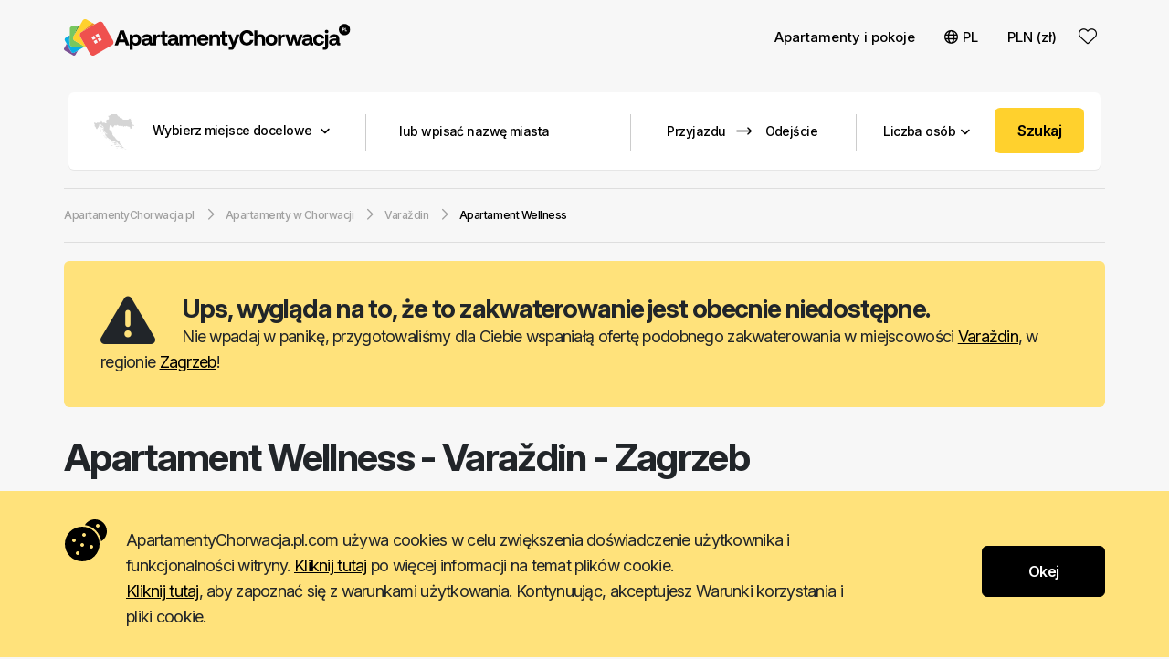

--- FILE ---
content_type: text/html; charset=UTF-8
request_url: https://www.apartamentychorwacja.pl/apartamenty/varazdin/apartament-wellness/27333
body_size: 18043
content:
<!DOCTYPE html>
<html lang="pl">
<head>
        
    <meta name="viewport" content="width=device-width, initial-scale=1, maximum-scale=1.0, user-scalable=no">
    <meta http-equiv="Content-Type" content="text/html; charset=utf-8"/>
    <title>Zakwaterowanie w Varaždin - Apartament Wellness | ApartamentyChorwacja.pl</title>

    <link rel="preconnect" href="https://fonts.googleapis.com" />
    <link rel="preconnect" href="https://fonts.gstatic.com" crossorigin />

        <meta name="description" content="Apartament Wellness Varaždin - Zagrzeb - Osoba kontaktowa Stjepan Fotak "/>
        <link href="https://fonts.googleapis.com/css2?family=Inter:ital,opsz,wght@0,14..32,100..900;1,14..32,100..900&display=swap" rel="stylesheet">
    <link href="https://cdn.jsdelivr.net/npm/bootstrap@5.3.3/dist/css/bootstrap.min.css" rel="stylesheet" integrity="sha384-QWTKZyjpPEjISv5WaRU9OFeRpok6YctnYmDr5pNlyT2bRjXh0JMhjY6hW+ALEwIH" crossorigin="anonymous">
    <script src="https://cdn.jsdelivr.net/npm/bootstrap@5.3.3/dist/js/bootstrap.bundle.min.js" integrity="sha384-YvpcrYf0tY3lHB60NNkmXc5s9fDVZLESaAA55NDzOxhy9GkcIdslK1eN7N6jIeHz" crossorigin="anonymous"></script>

    <link rel="stylesheet" href="https://www.apartamentychorwacja.pl/css/daterangepicker.css?04-12-2024-01-56" type="text/css"/>

    <link href="https://www.apartamentychorwacja.pl/css/styles_v4.css?09-05-2025-14-27" rel="stylesheet">
            <link href="https://www.apartamentychorwacja.pl/css/carousel_s.css" rel="stylesheet">
        <link href="https://www.apartamentychorwacja.pl/css/navbar.css?04-12-2024-01-56" rel="stylesheet" >
        <script src="https://kit.fontawesome.com/edee4d6093.js" crossorigin="anonymous"></script>
    <script
            src="https://code.jquery.com/jquery-3.7.1.min.js"
            integrity="sha256-/JqT3SQfawRcv/BIHPThkBvs0OEvtFFmqPF/lYI/Cxo="
            crossorigin="anonymous"></script>
    <link rel="icon" type="image/png" href="https://www.apartamentychorwacja.pl/icons/v4/favicon.png"/>
            <script src="https://www.apartamentychorwacja.pl/js/v3/validation.js"></script>
    
                <meta property="og:url" content="https://www.apartamentychorwacja.pl/apartamenty/varazdin/apartament-wellness/27333"/>
        
                            <meta property="og:image"
                  content="https://www.apartamentychorwacja.pl/zdjecia/apartments/27333_1570_1629469161.jpg"/>
            <meta property="twitter:image"
                  content="https://www.apartamentychorwacja.pl/zdjecia/apartments/27333_1570_1629469161.jpg"/>
                <link type="text/css" href="//cdnjs.cloudflare.com/ajax/libs/fancybox/3.5.2/jquery.fancybox.min.css"
              rel="stylesheet"/>
        
        <!-- Google Tag Manager -->
<script>(function(w,d,s,l,i){w[l]=w[l]||[];w[l].push({'gtm.start':
new Date().getTime(),event:'gtm.js'});var f=d.getElementsByTagName(s)[0],
j=d.createElement(s),dl=l!='dataLayer'?'&l='+l:'';j.async=true;j.src=
'https://www.googletagmanager.com/gtm.js?id='+i+dl;f.parentNode.insertBefore(j,f);
})(window,document,'script','dataLayer','GTM-5P3RDKN');</script>
<!-- End Google Tag Manager -->
            <meta name="ahrefs-site-verification" content="3530b49d1f54bda13781871a5cc58d5f3494b22547346421eb804a0fd9f98779">
    <script src="https://analytics.ahrefs.com/analytics.js" data-key="AfBMwJRh3r9K0OilN9fEww" async></script></head>

<body onload="Array.from(document.getElementsByClassName('carousel')).forEach((x) => new bootstrap.Carousel(x));">
<!-- Google Tag Manager (noscript) -->
<noscript><iframe
src="https://www.googletagmanager.com/ns.html?id=GTM-5P3RDKN"
height="0" width="0" style="display:none;visibility:hidden"></iframe></noscript>
<!-- End Google Tag Manager (noscript) --><div id="ui_msg">
    <div class="rad_all_3"></div>
</div>
<div id="ui_msg_err">
    <div class="rad_all_3"></div>
</div>
<div id="ui_ldr">
    <div></div>
</div>
    <nav class="navbar navbar-expand-md bg-light bsb-navbar bsb-navbar-hover bsb-navbar-caret">
        <div class="container">
            <a class="navbar-brand" href="https://www.apartamentychorwacja.pl">
                <img class="logo" src="https://www.apartamentychorwacja.pl/icons/v4/logo/apartamentychorwacja_v4_b.svg" alt="Apartamenty Chorwacja">
            </a>
                            <a class="d-block d-md-none nav_src_m" data-bs-toggle="modal" data-bs-target="#searchModal"><i
                            class="fa-solid fa-magnifying-glass"></i></a>
                        <button class="navbar-toggler border-0" type="button" data-bs-toggle="offcanvas"
                    data-bs-target="#offcanvasNavbar" aria-controls="offcanvasNavbar">
                <i class="fa-solid fa-bars"></i>
            </button>
            <div class="offcanvas offcanvas-end" tabindex="-1" id="offcanvasNavbar"
                 aria-labelledby="offcanvasNavbarLabel">
                <div class="offcanvas-header">
                    <h5 class="offcanvas-title" id="offcanvasNavbarLabel"><img class="logo" src="https://www.apartamentychorwacja.pl/icons/v4/logo/apartamentychorwacja_v4_b.svg"></h5>
                    <button type="button" class="btn-close" data-bs-dismiss="offcanvas" aria-label="Close"></button>
                </div>

                <div class="offcanvas-body">
                    <ul class="navbar-nav justify-content-end flex-grow-1">
                        <hr class="d-block d-sm-none" style="margin-top: 0 !important;"/>
                        <li class="nav-item d-block d-sm-none">
                            <a href="https://www.apartamentychorwacja.pl/lista-zyczen?3427"
                               rel="nofollow" class="nav-link active __restartWlUrl" aria-current="page"><i
                                        class="fa-regular fa-heart"></i>Lista życzeń                                <i id="favs_mob" class="favs">0</i></a>
                        </li>
                        <hr class="d-block d-sm-none" style="margin-top: 15px !important;"/>

                        <li class="nav-item dropdown">
                            <a class="nav-link dropdown-toggle" href="https://www.apartamentychorwacja.pl/apartamenty"
                               id="catDropdown" role="button" data-bs-toggle="dropdown" aria-expanded="false">
                                Apartamenty i pokoje                                <i class="fa-solid fa-angle-down d-block d-sm-none"
                                   style="float: right !important; margin:5px 3px 0 0 !important;"></i>
                            </a>
                            <ul class="dropdown-menu border-0 shadow " aria-labelledby="catDropdown">
                                                                    <li>
                                        <a class="dropdown-item dd_link_sm"
                                           href="https://www.apartamentychorwacja.pl/apartamenty">Apartamenty i pokoje</a>
                                    </li>
                                                                    <li>
                                        <a class="dropdown-item dd_link_sm"
                                           href="https://www.apartamentychorwacja.pl/wille">Domy wakacyjne</a>
                                    </li>
                                                                    <li>
                                        <a class="dropdown-item dd_link_sm"
                                           href="https://www.apartamentychorwacja.pl/robinson">Turystyka Robinson</a>
                                    </li>
                                                                    <li>
                                        <a class="dropdown-item dd_link_sm"
                                           href="https://www.apartamentychorwacja.pl/agroturystyka">Agroturystyka</a>
                                    </li>
                                                            </ul>
                        </li>

                        <li class="nav-item dropdown">
                            <a class="nav-link dropdown-toggle" id="langDropdown" role="button"
                               data-bs-toggle="dropdown" aria-expanded="false"><i
                                        class="fa-regular fa-globe"></i>PL <i
                                        class="fa-solid fa-angle-down d-block d-sm-none"
                                        style="float: right !important; margin:5px 3px 0 0 !important;"></i></a>
                            <ul class="dropdown-menu border-0 shadow " aria-labelledby="langDropdown">
                                                                    <li><a target="_blank"
                                           class="dropdown-item dd_link_sm"  href="https://www.apartmanija.hr/apartmani/varazdin/apartman-wellness/27333" ><img
                                                    src="https://www.apartamentychorwacja.pl/icons/v4/flags/hr.svg"/> Hrvatski                                        </a></li>
                                                                    <li><a target="_blank"
                                           class="dropdown-item dd_link_sm"  href="https://www.direct-croatia.com/apartments/varazdin/apartment-wellness/27333" ><img
                                                    src="https://www.apartamentychorwacja.pl/icons/v4/flags/en.svg"/> English                                        </a></li>
                                                                    <li><a target="_blank"
                                           class="dropdown-item dd_link_sm"  href="https://www.alloggiocroazia.it/appartamenti/varazdin/appartamento-wellness/27333" ><img
                                                    src="https://www.apartamentychorwacja.pl/icons/v4/flags/it.svg"/> Italiano                                        </a></li>
                                                                    <li><a target="_blank"
                                           class="dropdown-item dd_link_sm"  href="https://www.direkt-kroatien.de/ferienwohnungen/varazdin/ferienwohnung-wellness/27333" ><img
                                                    src="https://www.apartamentychorwacja.pl/icons/v4/flags/de.svg"/> Deutsch                                        </a></li>
                                                                    <li><a target="_blank"
                                           class="dropdown-item dd_link_sm"  href="https://www.chorvatskeubytovani.cz/apartmany/varazdin/apartman-wellness/27333" ><img
                                                    src="https://www.apartamentychorwacja.pl/icons/v4/flags/cs.svg"/> Český                                        </a></li>
                                                                    <li><a target="_blank"
                                           class="dropdown-item dd_link_sm" ><img
                                                    src="https://www.apartamentychorwacja.pl/icons/v4/flags/pl.svg"/> Polski                                        </a></li>
                                                                    <li><a target="_blank"
                                           class="dropdown-item dd_link_sm"  href="https://www.obmorju.si/apartmaji/varazdin/apartma-wellness/27333" ><img
                                                    src="https://www.apartamentychorwacja.pl/icons/v4/flags/sl.svg"/> Slovenski                                        </a></li>
                                                                    <li><a target="_blank"
                                           class="dropdown-item dd_link_sm"  href="https://www.horvatorszagapartmanok.net/apartmanok/varazdin/apartman-wellness/27333" ><img
                                                    src="https://www.apartamentychorwacja.pl/icons/v4/flags/hu.svg"/> Magyar                                        </a></li>
                                                                    <li><a target="_blank"
                                           class="dropdown-item dd_link_sm"  href="https://www.vacancescroatie.net/appartements/varazdin/appartement-wellness/27333" ><img
                                                    src="https://www.apartamentychorwacja.pl/icons/v4/flags/fr.svg"/> Français                                        </a></li>
                                                                    <li><a target="_blank"
                                           class="dropdown-item dd_link_sm"  href="https://www.alojamientocroacia.es/apartamentos/varazdin/apartamento-wellness/27333" ><img
                                                    src="https://www.apartamentychorwacja.pl/icons/v4/flags/es.svg"/> Español                                        </a></li>
                                                                    <li><a target="_blank"
                                           class="dropdown-item dd_link_sm"  href="https://www.apartamentecroatia.com/apartamente/varazdin/apartament-wellness/27333" ><img
                                                    src="https://www.apartamentychorwacja.pl/icons/v4/flags/ro.svg"/> Romana                                        </a></li>
                                                                    <li><a target="_blank"
                                           class="dropdown-item dd_link_sm"  href="https://www.directkroatie.nl/appartementen/varazdin/appartement-wellness/27333" ><img
                                                    src="https://www.apartamentychorwacja.pl/icons/v4/flags/nl.svg"/> Nederlands                                        </a></li>
                                                                    <li><a target="_blank"
                                           class="dropdown-item dd_link_sm"  href="https://www.kroatiendirekte.dk/ferielejligheder/varazdin/ferielejlighed-wellness/27333" ><img
                                                    src="https://www.apartamentychorwacja.pl/icons/v4/flags/da.svg"/> Dansk                                        </a></li>
                                
                            </ul>
                        </li>
                        <li class="nav-item dropdown">
                            <a class="nav-link dropdown-toggle" id="servicesDropdown" role="button"
                               data-bs-toggle="dropdown" aria-expanded="false">
                                PLN (zł)                                <i class="fa-solid fa-angle-down d-block d-sm-none"
                                   style="float: right !important; margin:5px 3px 0 0 !important;"></i>
                            </a>
                            <ul class="dropdown-menu border-0 shadow " id="curr_list"
                                aria-labelledby="servicesDropdown">

                            </ul>
                        </li>
                        <li class="nav-item d-none d-sm-block">
                            <a href="https://www.apartamentychorwacja.pl/lista-zyczen?6659"
                               rel="nofollow" class="nav-link navbar_wsl_link fa-stack fa-3x __restartWlUrl"
                               aria-current="page">
                                <i class="fa-light fa-heart fa-stack-2x favs_out" aria-hidden="true"></i>
                                <strong class="fa-stack-1x favs_in"></strong>
                            </a>
                        </li>
                                            </ul>
                </div>
            </div>
        </div>
    </nav>
        <div class="wl_floating" style="display: none;">
        <a class="__restartWlUrl"
           href="https://www.apartamentychorwacja.pl/lista-zyczen?6974"
           rel="nofollow" aria-current="page">
            <i class="fa-solid fa-heart fa-stack-2x favs_out" aria-hidden="true"></i>
            <strong class="fa-stack-1x favs_in"></strong>
        </a>
    </div>
    
    <input type="hidden" name="cat" value="apartments"/>
<input type="hidden" name="prop_id" value="27333"/>
<input type="hidden" id="city_id" name="city_id" value="474"/>

                <div class="container breadcrumbs_scrollbar_wrap d-block d-sm-none">
            <div class="row flex-nowrap overflow-x-scroll breadcrumbs_scrollbar">
                
					<a href="/">
					    <span >
                            <span>ApartamentyChorwacja.pl</span>
                        </span>
                    </a> 
                    <i class="fa-regular fa-chevron-right"></i> <a href="/apartamenty">
                            <span>
                                <span >Apartamenty w Chorwacji</span>
                            </span>
                        </a> 
                        <i class="fa-regular fa-chevron-right"></i> <a href="/apartamenty/varazdin">
                            <span>
                                <span >Varaždin</span>
                            </span>
                        </a> 
                        <i class="fa-regular fa-chevron-right"></i> <a >
                            <span class="active">Apartament Wellness</span>
                        </a>            </div>
        </div>
            
        
    <div class="container g-0 property_search">
        <div class="property_search_bar">
            <form action="https://www.apartamentychorwacja.pl/poszukiwanie" method="post"
      enctype="multipart/form-data" id="search_form">
    <div class="text-center d-none d-xl-block">
        <div class="btn-group search_bar">
            <a class="btn btn-primary dsel_dd" style="padding: 21px 1px 18px 25px !important;">
                <div style="height:40px; border-right: 1px solid #ccc; padding-right:40px;">
                    <img src="https://www.apartamentychorwacja.pl/icons/v4/Croatia.png"
                         style="margin-right:20px; min-height:39px;"/>Wybierz miejsce docelowe <i
                            class="fa-solid fa-angle-down"></i>
                </div>
            </a>

            <div class="dest_sel_cont" style="display: none;">
                <div class="dscn_ttl">Regiony</div>
                <ul>
                                            <li onclick="showCityList(); selRegion(11); map_dd(44.123085,15.3479,8,11)">

                            <img src="https://www.apartamentychorwacja.pl/icons/v4/regions/croatian-islands.png">
                            <span id="r11">Chorwackie wyspy</span>
                            <i class="fa-regular fa-angle-right float-end"></i>
                        </li>
                                            <li onclick="showCityList(); selRegion(2); map_dd(45.217841,13.914185,9,2)">

                            <img src="https://www.apartamentychorwacja.pl/icons/v4/regions/istria.png">
                            <span id="r2">Istria</span>
                            <i class="fa-regular fa-angle-right float-end"></i>
                        </li>
                                            <li onclick="showCityList(); selRegion(3); map_dd(44.969992,14.716448,9,3)">

                            <img src="https://www.apartamentychorwacja.pl/icons/v4/regions/kvarner.png">
                            <span id="r3">Kvarner</span>
                            <i class="fa-regular fa-angle-right float-end"></i>
                        </li>
                                            <li onclick="showCityList(); selRegion(4); map_dd(44.092190,15.412927,10,4)">

                            <img src="https://www.apartamentychorwacja.pl/icons/v4/regions/zadar.png">
                            <span id="r4">Zadar region</span>
                            <i class="fa-regular fa-angle-right float-end"></i>
                        </li>
                                            <li onclick="showCityList(); selRegion(5); map_dd(43.649570,15.843342,10,5)">

                            <img src="https://www.apartamentychorwacja.pl/icons/v4/regions/sibenik.png">
                            <span id="r5">Sibenik </span>
                            <i class="fa-regular fa-angle-right float-end"></i>
                        </li>
                                            <li onclick="showCityList(); selRegion(6); map_dd(43.362883,16.606303,9,6)">

                            <img src="https://www.apartamentychorwacja.pl/icons/v4/regions/split.png">
                            <span id="r6">Split i okolice </span>
                            <i class="fa-regular fa-angle-right float-end"></i>
                        </li>
                                            <li onclick="showCityList(); selRegion(7); map_dd(42.861873,17.769012,9,7)">

                            <img src="https://www.apartamentychorwacja.pl/icons/v4/regions/dubrovnik.png">
                            <span id="r7">Dubrovnik</span>
                            <i class="fa-regular fa-angle-right float-end"></i>
                        </li>
                                            <li onclick="showCityList(); selRegion(8); map_dd(45.818511,15.978928,9,8)">

                            <img src="https://www.apartamentychorwacja.pl/icons/v4/regions/zagreb.png">
                            <span id="r8">Zagrzeb</span>
                            <i class="fa-regular fa-angle-right float-end"></i>
                        </li>
                                            <li onclick="showCityList(); selRegion(10); map_dd(45.287559,18.808119,9,10)">

                            <img src="https://www.apartamentychorwacja.pl/icons/v4/regions/slavonia.png">
                            <span id="r10">Chorwacja Slavonia</span>
                            <i class="fa-regular fa-angle-right float-end"></i>
                        </li>
                                    </ul>
            </div>
            <div class="dscn_wrap text-start dest_sel_city_list" id="city_list" style="display: none;">
                <div class="dscn_ttl">Miasta</div>
                <div class="float-start">
                    <ul id="city_list_cont" class="dest_sel_city_list_ul"></ul>
                </div>
                <div class="float-end text-start" style="padding-right: 15px;">
                    <div id="map_show_region" style="width: 445px; height: 500px;"></div>
                </div>
                <div class="clearfix"></div>
            </div>


            <a class="btn btn-primary" style="padding: 21px 10px 18px 25px !important; cursor: default; "
               onclick="$('#inp_dest').focus();">
                <div style="height:40px; border-right: 1px solid #ccc; padding-right:25px; ">
                    <input id="inp_dest" name="inp_dest" type="text"
                           placeholder="lub wpisać nazwę miasta" style="height: 40px; "
                           class="nb"/>
                                           </div>
            </a><input type="hidden" name="inp_reg_val" id="inp_reg_val"/>
            <input type="hidden" name="inp_cit_val" id="inp_cit_val"/>

            <a class="btn btn-primary" style="padding: 3px 1px 0px 5px !important;" id="daterange">
                <div style=" padding:0px 30px 0px 10px;">
                    <input style="width: 80px; height: 76px; padding: 0; text-align: center; cursor: pointer; "
                           class="datepicker_search_arrival nb" name="inp_start_date_val" readonly
                           placeholder="Przyjazdu"/><span style="display: none" class="show_flexible_days">±1</span>
                    <img src="https://www.apartamentychorwacja.pl/icons/v4/s_arrow.svg"
                         style="width:17px; height:17px; min-height:17px; margin-top:-3px;"/>
                    <input style="width: 80px; height: 76px; padding: 0; text-align: center; cursor: pointer;"
                           class="datepicker_search_departure nb" name="inp_end_date_val" readonly
                           placeholder="Odejście"/><span class="show_flexible_days" style="display: none">±1</span>
                    <a style="display: none" class="clear_srch_date"><i class="fa-solid fa-xmark"></i></a>
                </div>
            </a>
            <div style="max-height: 40px; margin-top:21px; width:2px; border-left:1px solid #ccc; ">&nbsp;</div>
            <a class="btn btn-primary dropdown-toggle"
               style=" margin-top: 1px !important; border-radius: 0% !important; display:block; width:150px; min-width:150px; padding-left:20px; padding-right:20px;"
               id="dd_persons" data-bs-toggle="dropdown" data-bs-toggle="dropdown" data-bs-auto-close="outside"
               aria-expanded="false">
                <span>Liczba osób</span><i
                        class="fa-solid fa-angle-down"></i>
            </a>
            <ul class="dropdown-menu dd_quantity" aria-labelledby="dd_persons">
                <li class="dropdown-item-text">
                    <div class="quantity">
                        <a class="minus" aria-label="Decrease">&minus;</a>
                        <input type="number" id="inp_nump_val" name="inp_nump_val" class="input-box" value="1" min="1"
                               max="10">
                        <a class="plus" aria-label="Increase">&plus;</a>
                    </div>
                </li>
            </ul>
            <a class="btn btn-primary" style="padding: 14px 15px 0 0 !important;"><span onclick="start_search()"
                                                                                        class="search_go_btn">Szukaj</span></a>
            <ul class="autocomplete_desk" style="display: none;">
                <li>

                </li>
            </ul>
        </div>

    </div>
    <input type="hidden" name="flexible" value="0"/>
</form>



<div class="text-center d-xl-none">
    <a data-bs-toggle="modal" data-bs-target="#searchModal">
        <div class="search_bar_mobile">
            <div class="float-start">Gdzie chciałbyś pójść?</div>
            <div class="float-end search_go_btn">Szukaj</div>
            <div class="clearfix"></div>
        </div>
    </a>
</div>        </div>
    </div>
<div >    
        <div class="container d-none d-sm-block">
        <div class="breadcrumbs2">
            <ul itemscope itemtype="https://schema.org/BreadcrumbList" class="float-start"> 
                    <li itemprop="itemListElement" itemscope itemtype="https://schema.org/ListItem">
                        <a href="https://www.apartamentychorwacja.pl" itemprop="item">
                            <span itemprop="name">ApartamentyChorwacja.pl</span>
                        </a>
                        <meta itemprop="position" content="1" />
                    </li> 
                    <i class="fa-regular fa-chevron-right"></i> 
                        <li itemprop="itemListElement" itemscope itemtype="https://schema.org/ListItem">
                        <a href="/apartamenty" itemprop="item">
                            <span itemprop="name">Apartamenty w Chorwacji</span>
                        </a>
                        <meta itemprop="position" content="2" /> 
                        </li>
                        <i class="fa-regular fa-chevron-right"></i> 
                        <li itemprop="itemListElement" itemscope itemtype="https://schema.org/ListItem">
                        <a href="/apartamenty/varazdin" itemprop="item">
                            <span itemprop="name">Varaždin</span>
                        </a>
                        <meta itemprop="position" content="3" /> 
                        </li>
                        <i class="fa-regular fa-chevron-right"></i> 
                        <li itemprop="itemListElement" itemscope itemtype="https://schema.org/ListItem">
                        <a itemprop="item">
                            <span itemprop="name" class="active">Apartament Wellness</span>
                        </a>
                        <meta itemprop="position" content="4" />
                        </li></ul>           
                        
            <div class="clearfix"></div>
        </div>
    </div>

        <div class="container property_expired">
      <i class="fa-solid fa-triangle-exclamation"></i>
      <span>Ups, wygląda na to, że to zakwaterowanie jest obecnie niedostępne.</span>
      Nie wpadaj w panikę, przygotowaliśmy dla Ciebie wspaniałą ofertę podobnego zakwaterowania w miejscowości <a target="_blank" href="https://www.apartamentychorwacja.pl/apartamenty/varazdin">Varaždin</a>, w regionie <a target="_blank" href="https://www.apartamentychorwacja.pl/chorwacja/zagrzeb-zakwaterowanie">Zagrzeb</a>!    </div>
        
    <div class="container property_header" >
        <div class="row">
            <div class="col-10 col-md-10 col-lg-8">
                <h1 itemprop="name">Apartament Wellness<span> - </span><br class="d-block d-sm-none" /> <span class="dest">Varaždin - Zagrzeb</span></h1>
                
                <image itemprop="image" src="/zdjecia/apartments/27333_1570_1629469161.jpg" style="display:none"></image>

                                    
                    <priceRange itemprop="priceRange" style="display:none">
                        cena od zł 2.126 za noc                    </priceRange>

                                </div>
                    </div>
    </div>

    <div class="container property_imgs">
        <div class="row">
            <div class="first">
                                <a class="gal_item" href="/zdjecia/apartments/27333_1570_1629469161.jpg" 
                title="Apartament Wellness" data-fancybox="Apartament Wellness"data-caption="Apartament Wellness" itemprop="photo">
                    <div class="primary_img" style="background-image:url(/zdjecia/apartments/27333_1570_1629469161.jpg)" >
                        <div>
                            <span><i class="fa-regular fa-images"></i> Więcej zdjęć</span>
                        </div>
                    </div>
                </a>
                            </div>
            <div class="second">
                                            <a class="secondary_img gal_item" 
                                href="/zdjecia/apartments/27333_5292_1629469161.jpg"
                                title="Apartament Wellness"
                                data-fancybox="Apartament Wellness"
                                data-caption="Apartament Wellness" 
                                style="background:url(https://www.apartamentychorwacja.pl/zdjecia_thumbs/apartments/27333_5292_1629469161.jpg)">
                                                            </a>
                                                        <a class="secondary_img gal_item" 
                                href="/zdjecia/apartments/27333_4625_1629469161.jpg"
                                title="Apartament Wellness"
                                data-fancybox="Apartament Wellness"
                                data-caption="Apartament Wellness" 
                                style="background:url(https://www.apartamentychorwacja.pl/zdjecia_thumbs/apartments/27333_4625_1629469161.jpg)">
                                                            </a>
                                                        <a class="secondary_img gal_item" 
                                href="/zdjecia/apartments/27333_1712_1629469162.jpg"
                                title="Apartament Wellness"
                                data-fancybox="Apartament Wellness"
                                data-caption="Apartament Wellness" 
                                style="background:url(https://www.apartamentychorwacja.pl/zdjecia_thumbs/apartments/27333_1712_1629469162.jpg)">
                                                            </a>
                                                        <a class="secondary_img gal_item" 
                                href="/zdjecia/apartments/27333_5024_1629469162.jpg"
                                title="Apartament Wellness"
                                data-fancybox="Apartament Wellness"
                                data-caption="Apartament Wellness" 
                                style="background:url(https://www.apartamentychorwacja.pl/zdjecia_thumbs/apartments/27333_5024_1629469162.jpg)">
                                <div>
                                        <span><i class="fa-regular fa-images"></i> Więcej zdjęć</span>
                                    </div>                            </a>
                                                    <a class="gal_item"
                           href="/zdjecia/apartments/27333_3730_1629469162.jpg"
                           title="Apartament Wellness" data-fancybox="Apartament Wellness"
                           data-caption="Apartament Wellness" style="display:none;"></a>
                                                <a class="gal_item"
                           href="/zdjecia/apartments/27333_5712_1629469162.jpg"
                           title="Apartament Wellness" data-fancybox="Apartament Wellness"
                           data-caption="Apartament Wellness" style="display:none;"></a>
                                                <a class="gal_item"
                           href="/zdjecia/apartments/27333_3816_1629469162.jpg"
                           title="Apartament Wellness" data-fancybox="Apartament Wellness"
                           data-caption="Apartament Wellness" style="display:none;"></a>
                                                <a class="gal_item"
                           href="/zdjecia/apartments/27333_5114_1629469162.jpg"
                           title="Apartament Wellness" data-fancybox="Apartament Wellness"
                           data-caption="Apartament Wellness" style="display:none;"></a>
                                                <a class="gal_item"
                           href="/zdjecia/apartments/27333_4414_1629469162.jpg"
                           title="Apartament Wellness" data-fancybox="Apartament Wellness"
                           data-caption="Apartament Wellness" style="display:none;"></a>
                                    </div>
        </div>
    </div>

    
     <hr class="d-block d-sm-none" />

     <div class="container property_content">
        <div class="row">
                        <div class="col-md-12 col-lg-9 property_content_left">
                                <div class="property_mobile_share">
                    <a href="#property_units">
                        <i class="fa-regular fa-bed-front"></i>
                    </a>
                    <a href="#property_info">
                        <i class="fa-regular fa-list-check"></i>
                    </a>
                                        <a href="#property_reviews">
                        <i class="fa-regular fa-star"></i>
                    </a>
                                    </div>
                                <div class="property_host d-block d-md-block d-lg-none">
                    <div class="property_host_info">
                        <div>
                            <div style="background-image:url(https://korisnici.apartmanija.hr/data/uspht/26189_1694499978.jpg)">
                                                            </div>
                        </div>
                        <div id="owner_info_mob">
                            
                        </div>
                                                <div class="clearfix"></div>
                    </div>
                    <div class="property_host_contact">
                                            </div>
                    <div class="property_host_desc">
                        <span onclick="$('#property_host_more').show(); $(this).hide() ">Więcej informacji na temat właściciela <i class="fa-regular fa-chevron-down"></i></span>
                        <div id="property_host_more" style="display: none;">
                            <div id="host_langs_mob">
                               
                            </div>
                                                    </div>
                    </div>
                </div>
                
                
                

                                                    <span class="property_subtitle property_nodesc" id="property_units">Kwater</span>
                    <div class="property_units">
                                                                    <div class="property_unit" id="unit_1" data-price="503">
                            <a
                                class="gal_item property_unit_primary_img" 
                                href="/zdjecia/apartments_units/"
                                title="A2 (ID:70636)"
                                data-fancybox="A2 (ID:70636)"
                                data-caption="A2 (ID:70636)" 
                                style="background-image: url(/zdjecia/apartments_units/);">
                                                                <div class="float-end ads_prc_wrap d-none d-md-block d-lg-block d-xl-none">
                                                                                    <div class="ads_card_prc_from">
                                                Cena od <b>zł 503</b> za noc 
                                            </div>
                                                                        </div>
                            </a>
                            <div class="property_unit_info">
                                <div class="property_unit_info_left">
                                    ID: 70636 
                                                                            <i class="fa fa-star"></i><i class="fa fa-star"></i><i class="fa fa-star"></i><i class="fa fa-star"></i>                                                                        
                                    <span>A2</span>
                                    Apartament dla dwóch osób (52 m2)                                    <div class="unit_details">
                                                                                <text><a data-bs-toggle="modal" data-bs-target="#acmuDetailsModal_1" onclick="showModalContent('amenities'); showAmenities(70636,'apartments','|',null);">Więcej informacji</a></text>
                                    </div>
                                    <a class="gal_item property_unit_primary_img_mob" 
                                    class="gal_item" 
                                    href="/zdjecia/apartments_units/"
                                    title="A2 (ID:70636)"
                                    data-fancybox="A2 (ID:70636)"
                                    data-caption="A2 (ID:70636)" 
                                    style="background-image: url(/zdjecia/apartments_units/);">
                                        <div class="float-end ads_prc_wrap">
                                                                                            <div class="ads_card_prc_from">
                                                    Cena od <b>zł 503</b> za noc 
                                                </div>
                                                                                    </div>
                                    </a>
                                    <div class="unit_secondary_images">
                                        


                                        <div class="clearfix"></div>
                                    </div>
                                </div>
                                <div class="property_unit_info_right">
                                                                        <div class="clearfix"></div>
                                    <text>
                                        Cena od <br /><b>zł 503</b> / noc 
                                    </text>
                                                                        <div class="property_unit_cta ">
                                        <div class="amenities"><a data-bs-toggle="modal" data-bs-target="#acmuDetailsModal_1" onclick="showModalContent('amenities'); showAmenities(70636,'apartments','|',null);">Udogodnienia</a></div>
                                        <div><a data-bs-toggle="modal" data-bs-target="#acmuDetailsModal_1" onclick="showModalContent('calendar'); showCalendar(70636, 'start','apartments')">Dostępność</a></div>
                                        <div><a data-bs-toggle="modal" data-bs-target="#acmuDetailsModal_1" onclick="showModalContent('pricelist'); showPricelist(70636,'reg','apartments',null); showPricelistCont('reg',70636);">Cennik</a></div>
                                    </div>
                                                                    </div>
                            </div>
                            <div class="clearfix"></div>
                        </div>
                                                <div class="modal modal_acmu_details" id="acmuDetailsModal_1" tabindex="-1" aria-labelledby="acmuDetailsModalLabel" aria-hidden="true">
                          <div class="modal-dialog modal-xl">
                            <div class="modal-content">
                              <div class="modal-header">
                                  <div style="background-image:url(/zdjecia/apartments_units/);" class="float-start" ></div>
                                  <div class="float-start">
                                    ID: 70636                                    <span>A2</span>
                                    Apartament dla dwóch osób (52 m2)                                  </div>
                                <button type="button" class="btn-close" data-bs-dismiss="modal" aria-label="Close"></button>
                              </div>
                              <div class="modal-body modal-body-acmu-details">
                                  <ul class="modal_tabs">
                                    <li data-target="modal_amenities" class="active" onclick="showAmenities(70636,'apartments','|',null);"><i class="fa-regular fa-memo-circle-info"></i> Udogodnienia</li>
                                    <li data-target="modal_calendar" onclick="showCalendar(70636, 'start','apartments')"><i class="fa-regular fa-calendar-range"></i> Dostępność</li>
                                    <li data-target="modal_pricelist" onclick="showPricelist(70636,'reg','apartments',null); showPricelistCont('reg',70636);"><i class="fa-regular fa-circle-euro"></i> Cennik </li>
                                                                      </ul>
                                  <div class="modal_content_display">
                                    <div class="modal_amenities" id="mod-unit-ame-content70636">
                                      
            <div class="ap_loader">
                <img src="https://www.apartamentychorwacja.pl/icons/v4/loader.gif" />
            </div>                                    </div>
                                    
                                    <div class="modal_calendar hidden" id="mod-unit-cal-content70636">
                                        
            <div class="ap_loader">
                <img src="https://www.apartamentychorwacja.pl/icons/v4/loader.gif" />
            </div>                                    </div>
                                    <div class="modal_pricelist hidden" id="mod-unit-prc-content70636">
                                        
                                        <div class="pricelist_tabs lm_prc_line_active">
                                                
                                            <span data-target="reg_prc" class="float-start reg_prc_btn" onclick="showPricelist(70636,'reg','apartments',null)">Regularne ceny <br class="d-block d-md-none" />wynajmu </span>
                                            
                                            <div class="clearfix"></div>
                                        </div>
                                        <div id="pricelist_type_cont">
                                            <div id="reg_prc70636" class="reg_prc">
                                                
            <div class="ap_loader">
                <img src="https://www.apartamentychorwacja.pl/icons/v4/loader.gif" />
            </div>                                            </div>
                                            <div id="lm_prc70636" class="lm_prc hidden">
                                                
            <div class="ap_loader">
                <img src="https://www.apartamentychorwacja.pl/icons/v4/loader.gif" />
            </div>                                            </div>
                                            <div id="fm_prc70636" class="fm_prc hidden">
                                                
            <div class="ap_loader">
                <img src="https://www.apartamentychorwacja.pl/icons/v4/loader.gif" />
            </div>                                            </div>
                                        </div>
                                    </div>
                                  </div>
                              </div>
                            </div>
                          </div>
                        </div>
                        
                        <div class="modal modal_inq" id="acmuInqModal" tabindex="-1" aria-labelledby="acmuInqModal" aria-hidden="true">
                            <div class="modal-dialog modal-xl">
                                <div class="modal-content">
                                    <div class="modal-header">
                                        <div class="float-start">
                                            <span>Formularz kontaktowy</span>
                                        </div>
                                        <button type="button" class="btn-close" data-bs-dismiss="modal" aria-label="Close"></button>
                                    </div>
                                    <div class="modal-body modal-body-acmu-details">
                                        
                                        <div class="modal_content_display">
                                            <div class="modal_inquiry hidden">
    <div id="cform-mob_loader" style="display: none;">
        
            <div class="ap_loader">
                <img src="https://www.apartamentychorwacja.pl/icons/v4/loader.gif" />
            </div>    </div>
    <div id="cform-mob_msg" class="contact_form_msg" style="display: none;"></div>
    <form action="javascript:sendInquiry(2)" id="cform-mob" method="post"
          enctype="multipart/form-data">

        <input type="hidden" name="mem" value="26189"/>
        <input type="hidden" name="cat" value="apartments"/>
        <input type="hidden" name="prop_id" value="27333"/>
        <input type="hidden" name="prop_name" value="Apartament Wellness"/>
        <input type="hidden" name="prop_url"
               value="www.apartamentychorwacja.pl/apartamenty/varazdin/apartament-wellness/27333"/>

        <div class="row inquiry_form">
            <div class="col-md-3">
                <label>Imię:</label>
                <input type="text" class="form_field" name="fname">
                <span class="form_alert" id="cform-mob_fname_errorloc"></span>
            </div>
            <div class="col-md-3">
                <label>Nazwa:</label>
                <input type="text" class="form_field" name="lname">
                <span class="form_alert" id="cform-mob_lname_errorloc"></span>
            </div>
            <div class="col-md-3">
                <label>E-mail:</label>
                <input type="text" class="form_field" name="email">
                <span class="form_alert" id="cform-mob_email_errorloc"></span>
            </div>
            <div class="col-md-3">
                <label>Komórka:</label>
                <input type="text" class="form_field" name="mobile">
                <span class="form_alert" id="cform-mob_mobile_errorloc"></span>
            </div>

                            <div class="col-md-12">
                    <label>Kwatery:</label>
                    <select class="custom" name="acm_unit" id="acm_unit">
                        <option value="0">---</option>
                                                        <option
                                        value="A2|70636">A2&nbsp;&nbsp;(ID:70636)</option>
                                                    </select>
                    <span class="form_alert" id="cform-mob_acm_unit_errorloc"></span>
                </div>
            

            <div class="col-md-3">
                <label>&nbsp;<br/>Przyjazdu:</label>
                <input name="arrival" id="arrival-mobile" type="text" class="form_field"
                       readonly="readonly">
                <i class="fa-regular fa-calendar-range"></i>
                <span class="form_alert" id="cform-mob_arrival_errorloc"></span>
            </div>
            <div class="col-md-3">
                <label>&nbsp;<br/>Odejście:</label>
                <input type="text" name="departure" id="departure-mobile"
                       class="form_field " readonly="readonly">
                <i class="fa-regular fa-calendar-range "></i>
                <span class="form_alert" id="cform-mob_departure_errorloc"></span>
            </div>
            <div class="col-md-2">
                <label>&nbsp;<br/>Dorosłych:</label>
                <select class="custom" name="adults">
                    <option value="0">---</option>
                    <option value="1">1</option><option value="2">2</option><option value="3">3</option><option value="4">4</option><option value="5">5</option><option value="6">6</option><option value="7">7</option><option value="8">8</option><option value="9">9</option><option value="10">10</option><option value="11">11</option><option value="12">12</option>                </select>
                <span class="form_alert" id="cform-mob_adults_errorloc"></span>
            </div>
            <div class="col-md-2">
                <label>Dzieci do 12 <br class="d-none d-lg-block" />lat:</label>
                <select class="custom" name="child_12">
                    <option value="0">---</option>
                    <option value="1">1</option><option value="2">2</option><option value="3">3</option><option value="4">4</option><option value="5">5</option><option value="6">6</option><option value="7">7</option><option value="8">8</option><option value="9">9</option><option value="10">10</option><option value="11">11</option><option value="12">12</option>                </select>
            </div>
            <div class="col-md-2">
                <label>Dzieci w wieku od 12 do 18 lat:</label>
                <select class="mob_mod_inp" name="child_18">
                    <option value="0">---</option>
                    <option value="1">1</option><option value="2">2</option><option value="3">3</option><option value="4">4</option><option value="5">5</option><option value="6">6</option><option value="7">7</option><option value="8">8</option><option value="9">9</option><option value="10">10</option><option value="11">11</option><option value="12">12</option>                </select>
            </div>
            <div class="col-md-12">
                <label>Zapytanie</label>
                <textarea name="inquiry"></textarea>
                <span class="form_alert" id="cform-mob_inquiry_errorloc"></span>
            </div>
        </div>

        <div class="price_xxx" style="display: none;">
    <div class="overview">
        <div class="row text-end input_error_msg">
            <div class="col-md-12">
                <div class="__price_error error_maxPersons"><i class="fa-solid fa-circle-exclamation"></i> Dla wybranej jednostki zakwaterowania maksymalna liczba gości wynosi <span class="error_maxPersons"></span></div>
                <div class="__price_error error_not_defined"><i class="fa-solid fa-circle-exclamation"></i> Dla wybranego okresu cena nie jest określona. </div>
                <div class="__price_error error_minStay"><i class="fa-solid fa-circle-exclamation"></i> Dla wybranego okresu minimalna liczba nocy wynosi <span class="error_minStay"></span></div>
            </div>
        </div>
    </div>    
    <div class="row inquiry_overview">
        <div class="col-md-12 col-xl-4"></div>
        <div class="col-md-12 col-xl-8">
        <div class="row">
            <div class="col-md-8">
                <text>Uwaga:</text>
                Cena jest obliczana na podstawie dostępnych parametrów. Dla dokładnej ceny skontaktuj się z właścicielem.<br /> Cena może nie obejmować udogodnień nieuwzględnionych w ogłoszeniu i podlegać dodatkowym opłatom.
            </div>
            <div class="col-md-4">
                <text>Detaljni izračun</text>
                <div>Całkowita liczba nocy: <span id="nightsCount" class="float-end"></span></div>
                <div>Całkowita liczba osób: <span id="personCount" class="float-end"></span></div>
                <div class="days text-end"></div>
                <div class="sum">Całkowita kwota: <span class="float-end total"></span></div>
                <div class="clearfix"></div>
            </div>
        </div>
        </div>
    </div>
</div>


<input id="currency" value="zł" type="hidden"/>
<input id="nights_trans" value="noce" type="hidden"/>
        <div class="row inquiry_ftr">
            <div class="col-md-6">Zawartość tego formularza zostanie wysłana bezpośrednio do reklamodawców e-mail. Jest używane tylko zapytać o rezerwację wymienionych nieruchomości. Każde inne zastosowanie stanowi nadużycie względem ApartamentyChorwacja.pl usługi</div>
            <div class="col-md-6 text-end"><a onclick="$('#cform-mob').submit();"
                                              class="property_unit_inq">Wyślij zapytanie</a>
            </div>
        </div>
    </form>
    <a id="cform-mob_resend" style="display:none" class="property_unit_inq cform_mob_resend"
       onclick="resendInquiry(2)">Wyślij nowe zapytanie</a>

</div>

<script>
    //<![CDATA[
    var fval = new Validator("cform-mob");
    fval.EnableOnPageErrorDisplay();
    fval.EnableMsgsTogether();
    fval.addValidation("fname", "req", "Pole wymagane");
    fval.addValidation("lname", "req", "Pole wymagane");
    fval.addValidation("email", "req", "Pole wymagane");
    fval.addValidation("email", "email", "Nieprawidłowy adres e-mail");
    fval.addValidation("arrival", "req", "Pole wymagane");
    fval.addValidation("departure", "req", "Pole wymagane");
        fval.addValidation("acm_unit", "dontselect=0", "Pole wymagane");
        fval.addValidation("adults", "dontselect=0", "Pole wymagane");
    fval.addValidation("inquiry", "req", "Pole wymagane");
    //]]>
</script>

                                        </div>
                                    </div>
                                </div>
                            </div>
                        </div>


                                            
                    </div>
                                    
                    <span class="property_subtitle" id="property_info">Więcej informacji</span>
                    <div class="property_details">
                        <div class="row">
                            <div class="col-md-3">
                                <span>Warunki płatności i noty</span>
                            </div>
                            <div class="col-md-9">
                                <p>
                                                                    </p>
                                                                    <b><i class="fa-solid fa-circle-check"></i> Opłata jest wliczone w cenę.</b>
                                                                
                            </div>
                        </div>
                                                <div class="row">
                            <div class="col-md-3">
                                <span>Odległości</span>
                            </div>
                            <div class="col-md-9">
                                    <ul class="distances_list">
                                                                            <li>
                                                <img src="https://www.apartamentychorwacja.pl/icons/v4/distances/center.svg" />Centrum <span>200 m</span>
                                                </li><li>
                                                <img src="https://www.apartamentychorwacja.pl/icons/v4/distances/shop.svg" />Sklep spożywczy <span>10 m</span>
                                                </li><li>
                                                <img src="https://www.apartamentychorwacja.pl/icons/v4/distances/restaurant.svg" />Restauracja <span>100 m</span>
                                                </li><li>
                                                <img src="https://www.apartamentychorwacja.pl/icons/v4/distances/doctor.svg" />Lekarza <span>200 m</span>
                                                </li><li>
                                                <img src="https://www.apartamentychorwacja.pl/icons/v4/distances/pharmacy.svg" />Apteka <span>10 m</span>
                                                </li><li>
                                                <img src="https://www.apartamentychorwacja.pl/icons/v4/distances/bank.svg" />Bank <span>200 m</span>
                                                </li><li>
                                                <img src="https://www.apartamentychorwacja.pl/icons/v4/distances/post.svg" />Poczta <span>200 m</span>
                                                </li><li>
                                                <img src="https://www.apartamentychorwacja.pl/icons/v4/distances/gas.svg" />Stacja paliw <span>200 m</span>
                                                </li><li>
                                                <img src="https://www.apartamentychorwacja.pl/icons/v4/distances/bus.svg" />Dworzec autobusowy <span>300 m</span>
                                                </li><li>
                                                <img src="https://www.apartamentychorwacja.pl/icons/v4/distances/train.svg" />Dworzec kolejowy <span>200 m</span>
                                                </li><li>
                                                <img src="https://www.apartamentychorwacja.pl/icons/v4/distances/plane.svg" />Lotnisko <span>50 km</span>
                                                </li><li>
                                                <img src="https://www.apartamentychorwacja.pl/icons/v4/distances/cycling.svg" />Zajęcia sportowe <span>200 m</span>
                                                </li><li>
                                                <img src="https://www.apartamentychorwacja.pl/icons/v4/distances/disco.svg" />Dyskoteka <span>200 m</span>
                                                </li><li>
                                                <img src="https://www.apartamentychorwacja.pl/icons/v4/distances/casino.svg" />Casino <span>200 m</span>
                                                </li><li>
                                                <img src="https://www.apartamentychorwacja.pl/icons/v4/distances/land.svg" />Park Narodowy <span>50 km</span>
                                                </li>
                                    </ul>
                            </div>
                        </div>
                                            </div>
                    
            </div>
            
                        <div class="col-md-12 col-lg-3 property_content_right">
                                <div class="property_host property_host_desk d-none d-lg-block">
                    <div class="property_host_info">
                        <div>
                            <div style="background-image:url(https://korisnici.apartmanija.hr/data/uspht/26189_1694499978.jpg)">
                                                            </div>
                        </div>
                        <div id="owner_info">
                                                        <span>Stjepan Fotak </span>
                            Reklamodawca od 2021                        </div>
                        <div class="clearfix"></div>
                    </div>
                    <div class="property_host_lang">
                        <div class="row">
                        <div class="col-md-12">Mówi: </div><div class="col-6 col-md-6"><img src="https://www.apartamentychorwacja.pl/icons/v4/flags/hr" /> Chorwacki</div><div class="col-6 col-md-6"><img src="https://www.apartamentychorwacja.pl/icons/v4/flags/en" /> Angielski</div>                        </div>
                    </div>
                    <div class="property_host_tel">
                    
                    </div>
                                    </div>
                            </div>
                        
        </div>
    </div>
    
            <div class="container">
            <span class="property_subtitle poi_ttl">Interesujące miejsca w pobliżu Apartament Wellness</span>
        </div>

        <div class="container ">
            <div class="container">
                <div id="poi_slider" class="carousel">
                <div class="carousel-inner">
                                            <div class="carousel-item active">
                            <div class="card">
                                <a href="https://www.apartamentychorwacja.pl/apartamenty/stadion-varazdin" target="_blank">
                                    <div class="poi_slider_cont">
                                        <div class="img-wrapper" style="background-image:url(https://www.apartamentychorwacja.pl/zdjecia/slike_gradovi/poi/stadion-varazdin.jpg); ">
                                            <div class="d-flex align-items-center">
                                            <div class="float-end"><div class="poi_card_prc_from"><i class="fa-sharp fa-regular fa-location-dot"></i>990 m</div></div>
                                            <div class="clearfix"></div>
                                            </div>
                                        </div>
                                        <div class="poi_slider_ttl">Stadion Varaždin</div>
                                    </div>
                                </a>
                            </div>
                        </div>
                                            <div class="carousel-item ">
                            <div class="card">
                                <a href="https://www.apartamentychorwacja.pl/apartamenty/adwent-w-varazdinie" target="_blank">
                                    <div class="poi_slider_cont">
                                        <div class="img-wrapper" style="background-image:url(https://www.apartamentychorwacja.pl/zdjecia/slike_gradovi/poi/advent-u-varazdinu.jpg); ">
                                            <div class="d-flex align-items-center">
                                            <div class="float-end"><div class="poi_card_prc_from"><i class="fa-sharp fa-regular fa-location-dot"></i>1.2 km</div></div>
                                            <div class="clearfix"></div>
                                            </div>
                                        </div>
                                        <div class="poi_slider_ttl">Adwent w Varaždinie</div>
                                    </div>
                                </a>
                            </div>
                        </div>
                                            <div class="carousel-item ">
                            <div class="card">
                                <a href="https://www.apartamentychorwacja.pl/apartamenty/plac-krola-tomislawa-w-varazdinie" target="_blank">
                                    <div class="poi_slider_cont">
                                        <div class="img-wrapper" style="background-image:url(https://www.apartamentychorwacja.pl/zdjecia/slike_gradovi/poi/trg-kralja-tomislava-u-varazdinu.jpg); ">
                                            <div class="d-flex align-items-center">
                                            <div class="float-end"><div class="poi_card_prc_from"><i class="fa-sharp fa-regular fa-location-dot"></i>1.2 km</div></div>
                                            <div class="clearfix"></div>
                                            </div>
                                        </div>
                                        <div class="poi_slider_ttl">Plac Króla Tomisława w Varaždinie</div>
                                    </div>
                                </a>
                            </div>
                        </div>
                                            <div class="carousel-item ">
                            <div class="card">
                                <a href="https://www.apartamentychorwacja.pl/apartamenty/varazdin-market" target="_blank">
                                    <div class="poi_slider_cont">
                                        <div class="img-wrapper" style="background-image:url(https://www.apartamentychorwacja.pl/zdjecia/slike_gradovi/poi/trznica-varazdin.jpg); ">
                                            <div class="d-flex align-items-center">
                                            <div class="float-end"><div class="poi_card_prc_from"><i class="fa-sharp fa-regular fa-location-dot"></i>1.3 km</div></div>
                                            <div class="clearfix"></div>
                                            </div>
                                        </div>
                                        <div class="poi_slider_ttl">Targ Varaždin</div>
                                    </div>
                                </a>
                            </div>
                        </div>
                                            <div class="carousel-item ">
                            <div class="card">
                                <a href="https://www.apartamentychorwacja.pl/apartamenty/swieto-dyni-w-varazdinie" target="_blank">
                                    <div class="poi_slider_cont">
                                        <div class="img-wrapper" style="background-image:url(https://www.apartamentychorwacja.pl/zdjecia/slike_gradovi/poi/festival-tikvi-varazdin.jpg); ">
                                            <div class="d-flex align-items-center">
                                            <div class="float-end"><div class="poi_card_prc_from"><i class="fa-sharp fa-regular fa-location-dot"></i>1.3 km</div></div>
                                            <div class="clearfix"></div>
                                            </div>
                                        </div>
                                        <div class="poi_slider_ttl">Święto Dyni w Varaždinie</div>
                                    </div>
                                </a>
                            </div>
                        </div>
                                            <div class="carousel-item ">
                            <div class="card">
                                <a href="https://www.apartamentychorwacja.pl/apartamenty/palace-varazdina" target="_blank">
                                    <div class="poi_slider_cont">
                                        <div class="img-wrapper" style="background-image:url(https://www.apartamentychorwacja.pl/zdjecia/slike_gradovi/poi/varazdinske-palace.jpg); ">
                                            <div class="d-flex align-items-center">
                                            <div class="float-end"><div class="poi_card_prc_from"><i class="fa-sharp fa-regular fa-location-dot"></i>1.3 km</div></div>
                                            <div class="clearfix"></div>
                                            </div>
                                        </div>
                                        <div class="poi_slider_ttl">Pałace Varaždina</div>
                                    </div>
                                </a>
                            </div>
                        </div>
                                            <div class="carousel-item ">
                            <div class="card">
                                <a href="https://www.apartamentychorwacja.pl/apartamenty/spancirfest-varazdin" target="_blank">
                                    <div class="poi_slider_cont">
                                        <div class="img-wrapper" style="background-image:url(https://www.apartamentychorwacja.pl/zdjecia/slike_gradovi/poi/spancirfest-varazdin.jpg); ">
                                            <div class="d-flex align-items-center">
                                            <div class="float-end"><div class="poi_card_prc_from"><i class="fa-sharp fa-regular fa-location-dot"></i>1.3 km</div></div>
                                            <div class="clearfix"></div>
                                            </div>
                                        </div>
                                        <div class="poi_slider_ttl">Špancirfest Varaždin</div>
                                    </div>
                                </a>
                            </div>
                        </div>
                                            <div class="carousel-item ">
                            <div class="card">
                                <a href="https://www.apartamentychorwacja.pl/apartamenty/stare-miasto-w-varazdin" target="_blank">
                                    <div class="poi_slider_cont">
                                        <div class="img-wrapper" style="background-image:url(https://www.apartamentychorwacja.pl/zdjecia/slike_gradovi/poi/stari-grad-varazdin.jpg); ">
                                            <div class="d-flex align-items-center">
                                            <div class="float-end"><div class="poi_card_prc_from"><i class="fa-sharp fa-regular fa-location-dot"></i>1.5 km</div></div>
                                            <div class="clearfix"></div>
                                            </div>
                                        </div>
                                        <div class="poi_slider_ttl">Stare Miasto w Varaždin</div>
                                    </div>
                                </a>
                            </div>
                        </div>
                                            <div class="carousel-item ">
                            <div class="card">
                                <a href="https://www.apartamentychorwacja.pl/apartamenty/szpital-varazdin" target="_blank">
                                    <div class="poi_slider_cont">
                                        <div class="img-wrapper" style="background-image:url(https://www.apartamentychorwacja.pl/zdjecia/slike_gradovi/poi/bolnica-varazdin.jpg); ">
                                            <div class="d-flex align-items-center">
                                            <div class="float-end"><div class="poi_card_prc_from"><i class="fa-sharp fa-regular fa-location-dot"></i>1.9 km</div></div>
                                            <div class="clearfix"></div>
                                            </div>
                                        </div>
                                        <div class="poi_slider_ttl">Szpital Varaždin</div>
                                    </div>
                                </a>
                            </div>
                        </div>
                                            <div class="carousel-item ">
                            <div class="card">
                                <a href="https://www.apartamentychorwacja.pl/apartamenty/arena-varazdin" target="_blank">
                                    <div class="poi_slider_cont">
                                        <div class="img-wrapper" style="background-image:url(https://www.apartamentychorwacja.pl/zdjecia/slike_gradovi/poi/arena-varazdin.jpg); ">
                                            <div class="d-flex align-items-center">
                                            <div class="float-end"><div class="poi_card_prc_from"><i class="fa-sharp fa-regular fa-location-dot"></i>2 km</div></div>
                                            <div class="clearfix"></div>
                                            </div>
                                        </div>
                                        <div class="poi_slider_ttl">Arena Varaždin</div>
                                    </div>
                                </a>
                            </div>
                        </div>
                                            <div class="carousel-item ">
                            <div class="card">
                                <a href="https://www.apartamentychorwacja.pl/apartamenty/park-las-drava" target="_blank">
                                    <div class="poi_slider_cont">
                                        <div class="img-wrapper" style="background-image:url(https://www.apartamentychorwacja.pl/zdjecia/slike_gradovi/poi/dravska-park-suma.jpg); ">
                                            <div class="d-flex align-items-center">
                                            <div class="float-end"><div class="poi_card_prc_from"><i class="fa-sharp fa-regular fa-location-dot"></i>2.8 km</div></div>
                                            <div class="clearfix"></div>
                                            </div>
                                        </div>
                                        <div class="poi_slider_ttl">Park-Las Drava</div>
                                    </div>
                                </a>
                            </div>
                        </div>
                            
                </div>
                <div class="text-end featuredAd_slide_control_wrapper">
                    <button class="carousel-control-prev2" type="button" data-bs-target="#poi_slider" data-bs-slide="prev">
                        <span class="carousel-control-prev-icon" aria-hidden="true"><i class="fa-solid fa-angle-left"></i></span>
                        <span class="visually-hidden">Previous</span>
                    </button>
                    <button class="carousel-control-next2" type="button" data-bs-target="#poi_slider" data-bs-slide="next">
                        <span class="carousel-control-next-icon" aria-hidden="true"><i class="fa-solid fa-angle-right"></i></span>
                        <span class="visually-hidden">Next</span>
                    </button>
                </div>
                </div>
            </div>    
        </div>
    
        <div class="property_review_header d-block d-md-none mt-15" style="padding:5px 15px 15px 15px !important;" id="property_reviews">
        <a class="" onclick="openReview(26189,27333,'apartments','A2_70636')">Czy przebywał tu? Napisz opinie!</a>
    </div>
    </div>

<div class="modal modal_review" id="reviewModal" tabindex="-1" aria-labelledby="reviewModalLabel" aria-hidden="true">
    <div class="modal-dialog modal-xl">
      <div class="modal-content">
        <div class="modal-header">
          <span class="modal-title fs-5" id="reviewModalLabel">Napisz opinię</span>
          <button type="button" class="btn-close" data-bs-dismiss="modal" aria-label="Close"></button>
        </div>
        <div class="modal-body" id="modal-review-content">
            
            <div class="ap_loader">
                <img src="https://www.apartamentychorwacja.pl/icons/v4/loader.gif" />
            </div>        </div>
      </div>
    </div>
</div>
 

<div class="modal" id="reviewModalTips" data-bs-backdrop="static">
<div class="modal-dialog" style="padding: 15px !important;">
    <div class="modal-content">
        <div class="modal-header" style="border: 0 !important; margin-bottom: 0px !important;">
        <button type="button" class="btn-close" data-bs-dismiss="modal" aria-hidden="true"></button>
        </div>
        <div class="modal-body modal-body-review-tips" style="padding-top: 0 !important;">
        <div id="mobileTipsContent" class="tips">

        </div>
        </div>
    </div>
    </div>
</div>

<div class="modal" id="mod-social-share" tabindex="-1" aria-labelledby="socialShareModalLabel" aria-hidden="true">
        <div class="modal-dialog">
            <div class="modal-content">
                <div class="modal-header">
                    <span class="modal-title">Udostępnij link</span>
                    <button type="button" class="btn-close" data-bs-dismiss="modal" aria-label="Close"></button>
                </div>
                <div class="modal-body modal-social-body">
                            <a class="fb_art"
           onClick="window.open('https://www.facebook.com/sharer/sharer.php?u=https://www.apartamentychorwacja.pl/apartamenty/varazdin/apartament-wellness/27333','_blank')">
            <i class="fa-brands fa-facebook"></i>
        </a>
        <a class="ms_art_mob " onClick="window.location.href = 'fb-messenger://share/?link='+window.location.href">
            <i class="fa-brands fa-facebook-messenger"></i>
        </a>
        <a class="ms_art "
           onClick="window.open('https://www.facebook.com/dialog/send?app_id=119647764745190&amp;link=https%3A%2F%2Fwww.apartamentychorwacja.pl%2Fapartamenty%2Fvarazdin%2Fapartament-wellness%2F27333&amp;redirect_uri=https%3A%2F%2Fwww.apartamentychorwacja.pl%2Fapartamenty%2Fvarazdin%2Fapartament-wellness%2F27333','_blank')">
            <i class="fa-brands fa-facebook-messenger"></i>
        </a>
        <a class="tw_art"
           onClick="window.open('https://twitter.com/intent/tweet?counturl=https://www.apartamentychorwacja.pl/apartamenty/varazdin/apartament-wellness/27333&amp;url=https://www.apartamentychorwacja.pl/apartamenty/varazdin/apartament-wellness/27333&amp;via=apartmanija','_blank')">
            <i class="fa-brands fa-x-twitter"></i>
        </a>
        <a class="vb_art" onClick="window.location.href = 'viber://forward?text='+window.location.href">
            <i class="fa-brands fa-viber"></i>
        </a>
        <a class="wa_art" onClick="window.location.href = 'whatsapp://send?text='+window.location.href">
            <i class="fa-brands fa-whatsapp"></i>
        </a>
        <a class="pi_art"
           onClick="window.open('https://pinterest.com/pin/create/link/?url=https://www.apartamentychorwacja.pl/apartamenty/varazdin/apartament-wellness/27333','_blank')">
            <i class="fa-brands fa-pinterest pi_art"></i>
        </a>
        <a class="em_art"
           onClick="window.location.href='mailto:?body=https://www.apartamentychorwacja.pl/apartamenty/varazdin/apartament-wellness/27333','_blank'">
            <i class="fa-regular fa-envelope"></i>
        </a>
        <a class="lk_art" title="Skopiuj link" data-bs-toggle="modal"
           onclick="setTimeout(function (){$('#mod-copy-link').modal('show');}, 20)">
            <i class="fa-regular fa-link"></i>
        </a>

                        </div>
            </div>
    </div>
</div>
        <!-- Modal copy link -->

        <div class="modal modal_social_share" id="mod-copy-link" tabindex="-1" role="dialog"
             aria-labelledby="myModaldLabel" aria-hidden="true">
            <div class="modal-dialog">
                <div class="modal-content">

                    <div class="modal-header">
                        <span class="modal-title">Skopiuj link</span>
                        <button type="button" class="btn-close" data-bs-dismiss="modal" aria-label="Close"></button>
                    </div>

                    <div class="modal-body">
                        <input class="form_field" readonly="readonly" onclick="this.focus();this.select()"
                               value="https://www.apartamentychorwacja.pl/apartamenty/varazdin/apartament-wellness/27333"/>
                    </div>
                </div>
            </div>
        </div>

        <script>
    $('.modal_tabs li').click(function(e) {
        //Toggle link
        $(this).addClass('active').siblings().removeClass('active');
        //Toggle tab
        $('.'+$(this).attr('data-target')).fadeIn(30).siblings().fadeOut(1);
    });

    $('.pricelist_tabs span').click(function(e) {
        
        if($(this).attr('data-target') == "lm_prc")
            $('.pricelist_tabs').removeClass('fm_prc_line reg_prc_line').addClass('lm_prc_line');
        if($(this).attr('data-target') == "fm_prc")
            $('.pricelist_tabs').removeClass('lm_prc_line reg_prc_line').addClass('fm_prc_line');
        if($(this).attr('data-target') == "reg_prc")
            $('.pricelist_tabs').removeClass('fm_prc_line lm_prc_line').addClass('reg_prc_line');

        $('.'+$(this).attr('data-target')).fadeIn(30).siblings().fadeOut(1);
    });

    function showPricelistCont(cont,val) {
        $('.modal_pricelist .ap_loader').hide();
        $('#pricelist_type_cont').children().removeAttr('style');
        $('#pricelist_type_cont').children().addClass('hidden');
        $('#'+cont+'_prc'+val).removeClass('hidden');

        if(cont == "lm")
            $('.pricelist_tabs').removeClass('fm_prc_line reg_prc_line').addClass('lm_prc_line');
        if(cont == "fm")
            $('.pricelist_tabs').removeClass('lm_prc_line reg_prc_line').addClass('fm_prc_line');
        if(cont == "reg")
            $('.pricelist_tabs').removeClass('fm_prc_line lm_prc_line').addClass('reg_prc_line');
    }
    
    function showModalContent(val){
        $('.modal_content_display').children().removeAttr('style');
        $('.modal_content_display').children().addClass('hidden');
        $('.modal_tabs').children().removeClass('active');
        $('.modal_'+val).removeClass('hidden');
        $('.modal_tabs').find('[data-target="modal_'+val+'"]').addClass('active');
    };

    /*function openModalReview() {
    
    }*/
    function openModalReviewTips() {
    $('#mobileTipsContent').html($('#tipsCont').html());
    $('#reviewModalTips').modal({
            backdrop: false,
            keyboard: false,
            show: true
        }); 
    $('#reviewModalTips').modal('show');
    }
</script>

<input type="hidden" id="first_select_unit" value="Proszę najpierw wybrać kwaterę"/>
        <div class="container-fluid latest_footer d-none d-sm-block" >
        <div class="container">
            <div class="container section_title">Najnowsze ogłoszenia</div>
            <div class="row">
                                    <div class="col-md-3">
                        <a href="https://www.apartamentychorwacja.pl/wille/perusic/villa-hecimovic/1985">
                            <div style="background-image: url('https://www.apartamentychorwacja.pl/zdjecia_thumbs/villas/1985_4765_1768919197.jpg');"></div>
                            <div>
                                <span>Villa Hećimović</span> Perušić,
                                Kvarner</div>
                        </a>
                    </div>
                                    <div class="col-md-3">
                        <a href="https://www.apartamentychorwacja.pl/apartamenty/okrug-donji/apartament-mala-kucica/33295">
                            <div style="background-image: url('https://www.apartamentychorwacja.pl/zdjecia_thumbs/apartments/33295_2853_1768986072.jpg');"></div>
                            <div>
                                <span>Apartament Mala Kućica</span> Čiovo Okrug Donji,
                                Chorwackie wyspy</div>
                        </a>
                    </div>
                                    <div class="col-md-3">
                        <a href="https://www.apartamentychorwacja.pl/apartamenty/zaton-zadar/apartamenty-beach-houses/33287">
                            <div style="background-image: url('https://www.apartamentychorwacja.pl/zdjecia_thumbs/apartments/33287_4652_1768800570.jpg');"></div>
                            <div>
                                <span>Apartamenty Beach Houses</span> Zaton (Zadar),
                                Zadar region</div>
                        </a>
                    </div>
                                    <div class="col-md-3">
                        <a href="https://www.apartamentychorwacja.pl/apartamenty/primosten/apartament-maja/33284">
                            <div style="background-image: url('https://www.apartamentychorwacja.pl/zdjecia_thumbs/apartments/33284_6795_1768763619.jpg');"></div>
                            <div>
                                <span>Apartament Maja</span> Primošten,
                                Sibenik </div>
                        </a>
                    </div>
                
            </div>
        </div>
    </div>


        <div class="container latest_ads_scrollbar_wrap d-block d-sm-none latest_ads_dark" >
        <div class="container section_title">Najnowsze ogłoszenia</div>
        <div class="row flex-nowrap overflow-x-scroll latest_ads_scrollbar">
                            <a href="https://www.apartamentychorwacja.pl/wille/perusic/villa-hecimovic/1985">
                    <div class="fetured_img_wrapper" style="background-image:url('https://www.apartamentychorwacja.pl/zdjecia_thumbs/villas/1985_4765_1768919197.jpg');">
                        <img src="https://www.apartamentychorwacja.pl/icons/v3/no_usr_img.png" class="img-circle"/>
                    </div>
                    <div class="feat_ads_ttl">
                        <span>Villa Hećimović</span>
                        Perušić, Kvarner                    </div>
                </a>
                            <a href="https://www.apartamentychorwacja.pl/apartamenty/okrug-donji/apartament-mala-kucica/33295">
                    <div class="fetured_img_wrapper" style="background-image:url('https://www.apartamentychorwacja.pl/zdjecia_thumbs/apartments/33295_2853_1768986072.jpg');">
                        <img src="https://www.apartamentychorwacja.pl/icons/v3/no_usr_img.png" class="img-circle"/>
                    </div>
                    <div class="feat_ads_ttl">
                        <span>Apartament Mala Kućica</span>
                        Čiovo Okrug Donji, Chorwackie wyspy                    </div>
                </a>
                            <a href="https://www.apartamentychorwacja.pl/apartamenty/zaton-zadar/apartamenty-beach-houses/33287">
                    <div class="fetured_img_wrapper" style="background-image:url('https://www.apartamentychorwacja.pl/zdjecia_thumbs/apartments/33287_4652_1768800570.jpg');">
                        <img src="https://www.apartamentychorwacja.pl/icons/v3/no_usr_img.png" class="img-circle"/>
                    </div>
                    <div class="feat_ads_ttl">
                        <span>Apartamenty Beach Houses</span>
                        Zaton (Zadar), Zadar region                    </div>
                </a>
                            <a href="https://www.apartamentychorwacja.pl/apartamenty/primosten/apartament-maja/33284">
                    <div class="fetured_img_wrapper" style="background-image:url('https://www.apartamentychorwacja.pl/zdjecia_thumbs/apartments/33284_6795_1768763619.jpg');">
                        <img src="https://www.apartamentychorwacja.pl/icons/v3/no_usr_img.png" class="img-circle"/>
                    </div>
                    <div class="feat_ads_ttl">
                        <span>Apartament Maja</span>
                        Primošten, Sibenik                     </div>
                </a>
                    </div>
    </div>


<div class="container-fluid footer ">
    <div class="container">
        <div class="row">
            <div class="col-md-6"><img class="footer_logo" src="https://www.apartamentychorwacja.pl/icons/v4/logo/apartamentychorwacja_v4_w.svg"/></div>
            <div class="col-md-6 text-end">
                                                <a href="#top" class="footer_cta"><i class="fa-sharp fa-solid fa-chevron-up"></i> Znajdź nocleg</a>
                <div class="clearfix"></div>
            </div>
        </div>
        <div class="row">
            <div class="col-md-3 d-none d-sm-block footer_social_desk">
                <span>Śledź nas</span>
                <a href="https://www.facebook.com/apartamentchorwacja" rel="nofollow" target="_blank"><img src="https://www.apartamentychorwacja.pl/icons/v4/fb.svg"/></a>
                <a href="https://www.instagram.com/apartmanija.hr/" rel="nofollow" target="_blank"><img src="https://www.apartamentychorwacja.pl/icons/v4/ig.svg"/></a>
                <a href="https://www.twitter.com/apartmanija" rel="nofollow" target="_blank"><img src="https://www.apartamentychorwacja.pl/icons/v4/tw.svg"/></a>
                <a href="https://www.apartamentychorwacja.pl/kontakt" rel="nofollow" target="_blank"><img
                            src="https://www.apartamentychorwacja.pl/icons/v4/em.svg"/></a>
                            </div>
            <div class="col-md-3">
                <span>Najlepsze miejsca</span>
                                        <a  href="https://www.apartamentychorwacja.pl/apartamenty/zadar"
                                                                                      title=" Noclegi Zadar"
                                                                                      target="_blank"> Apartamenty w Zadar</a>
                                            <a  href="https://www.apartamentychorwacja.pl/apartamenty/novi-vinodolski"
                                                                                      title="Apartamenty w Novi Vinodolski"
                                                                                      target="_blank">Novi Vinodolski - Kvarner</a>
                                            <a  href="https://www.apartamentychorwacja.pl/apartamenty/biograd-na-moru"
                                                                                      title="Apartamenty w Biograd na moru"
                                                                                      target="_blank">Biograd na moru / Top 2025</a>
                                            <a  href="https://www.apartamentychorwacja.pl/apartamenty/dubrovnik"
                                                                                      title="Apartamenty w Dubrovnik Chorwacja"
                                                                                      target="_blank">Dubrovnik - Adriatyk perła </a>
                                </div>
            <div class="col-md-3">
                <span>Przydatne linki</span>
                                        <a  href="https://www.apartamentychorwacja.pl/lastminute"
                                                                                      title=" Apartamenty i kwatery prywatne w Chorwacji last minute ceny! Last Minute zakwaterowanie w Chorwacji - ceny obniżone do 50% "
                                                                                      target="_blank">Last minute oferty 2025</a>
                                            <a  href="https://www.apartmanija.hr/oglasavanje-smjestaja"
                                                                                      title="Zareklamuj zakwaterowanie na ApartamentyChorwacja.pl"
                                                                                      target="_blank">Reklama zakwaterowania</a>
                                            <a  href="https://www.apartamentychorwacja.pl/firstminute"
                                                                                      title=" Apartamenty i kwatery prywatne w Chorwacji first minute ceny! First Minute zakwaterowanie w Chorwacji - ceny obniżone do 50% "
                                                                                      target="_blank">First Minute oferty</a>
                                            <a rel="nofollow" href="https://croatia.hr/pl-pl"
                                                                                      title="Oficjalna strona Chorwackiej Wspólnoty Turystycznej"
                                                                                      target="_blank">Chorwackiej Wspólnoty Turystycznej</a>
                                </div>
            <div class="col-md-3">
                <span>
                                    <span>Odkryj Chorwację</span>
                                </span>
                                    <a href="https://www.apartamentychorwacja.pl/apartamenty/punkt-widokowy-panorama"
                       title="Jak sama nazwa wskazuje, punkt widokowy Panorama oferuje jeden z najpi..." target="_blank">Punkt widokowy Panorama</a>
                                    <a href="https://www.apartamentychorwacja.pl/apartamenty/luk-balbiego-w-rovinj"
                       title="Łuk Balbiego w Rovinj znajduje się tuż przy wejściu do Starego Miasta..." target="_blank">Łuk Balbiego w Rovinj</a>
                                    <a href="https://www.apartamentychorwacja.pl/apartamenty/punkt-widokowy-japetic-samobor"
                       title="Punkt widokowy Japetić w pobliżu Samoboru znajduje się na wzgórzach..." target="_blank">Punkt widokowy Japetić w pobliżu Samoboru</a>
                                    <a href="https://www.apartamentychorwacja.pl/apartamenty/punkt-widokowy-bansko-brdo"
                       title="Punkt widokowy Bansko Brdo znajduje się nad miastami Beli Manastir i..." target="_blank">Punkt widokowy Bansko Brdo</a>
                                    <a href="https://www.apartamentychorwacja.pl/apartamenty/punkt-widokowy-grimalda"
                       title="Punkt widokowy Grimalda to niewielka osada w samym sercu Istrii, poło..." target="_blank">Punkt widokowy Grimalda</a>
                            </div>
            <div class="col-md-3 d-block d-sm-none text-center footer_social_mob">

            </div>
        </div>
        <div class="row">
            <div class="col-md-6">Copyright © 2009 - 2026 Do-bra d.o.o.</div>
            <div class="col-md-6 text-end">
                <a rel="nofollow"
                   href="https://www.apartamentychorwacja.pl/kontakt" target="_blank">Skontaktuj się z nami</a>
                <a rel="nofollow"
                   href="https://www.apartamentychorwacja.pl/warunki-korzystania" target="_blank">Warunki korzystania z serwisu</a>
                                Apartmanija.hr
            </div>
        </div>
    </div>
</div>


<div class="modal" id="searchModal" tabindex="-1" aria-labelledby="searchModalLabel" aria-hidden="true">

    <div class="modal-dialog modal-fullscreen-sm-down">

        <div class="modal-content">
            <form action="https://www.apartamentychorwacja.pl/poszukiwanie" method="post"
                  enctype="multipart/form-data" id="search_form_mob" style="height: 100%; display: contents">
                <div class="modal-header">
                <span class="modal-title fs-5"
                      id="searchModalLabel">Znajdź idealne zakwaterowanie w Chorwacji</span>
                    <button type="button" class="btn-close" data-bs-dismiss="modal" aria-label="Close"></button>
                </div>
                <div class="modal-body">
                    <div class="input-group mb-3">
                        <input type="text" name="inp_dest" id="inp_dest_mob" class="form-control" style="border-right: 0px !important;"
                               placeholder="Gdzie chciałbyś pójść?">

                        <span class="input-group-text" style="background-color: #fff !important;"><i
                                    class="fa-regular fa-magnifying-glass" id="searchIcon"></i></span>

                    </div>
                    <div style="display: none; color: #EF514E; font-size: 12px; margin-top:-10px !important; padding-bottom:10px !important;" id="req_dest">Pole wymagane</div>
                    <div class="input-group mb-3 float-start" style="width: 49%;">
                        <input name="inp_start_date_val" id="search_arrival_mobile" type="text" class="form-control"
                               style="border-right: 0px !important;" placeholder="Przyjazdu" readonly="readonly"/>
                        <span style="background-color:#fff; position:absolute; margin-top:20px; margin-left:105px;" class="show_flexible_days"></span>
                        <span class="input-group-text" style="background-color: #fff !important; "><i
                                    class="fa-regular fa-calendar-days"></i></span>
                    </div>
                    <div class="input-group mb-3 float-end" style="width: 49%;">
                        <input name="inp_end_date_val" id="search_departure_mobile" type="text" class="form-control"
                               style="border-right: 0px !important;" placeholder="Odejście" readonly="readonly"/>
                        <span style="background-color:#fff; position:absolute; margin-top:20px; margin-left:105px;" class="show_flexible_days"></span>
                        <span class="input-group-text" style="background-color: #fff !important; "><i
                                    class="fa-regular fa-calendar-days"></i></span>
                    </div>
                    <div class="clearfix"></div>
                    <div>
                        <div class="cal_pm">
                            <a class="cal_pm_btn" data-val="1" style="margin-left: 0 !important;">±1 dan</a>
                            <a class="cal_pm_btn" data-val="2">±2 dana</a>
                            <a class="cal_pm_btn" data-val="5">±5 dana</a>
                        </div>
                    </div>
                    <div class="dropdown btn_mob_search_persons">
                        <button class="btn btn-secondary dropdown-toggle" type="button" data-bs-toggle="dropdown"
                                aria-expanded="false" style="padding-left:15px !important;">
                            <span id="btn_persons">Liczba osób</span> <i class="fa-solid fa-angle-down float-end"
                                                                        aria-hidden="true"
                                                                        style="margin-top: 5px !important; margin-right:-3px !important"></i>
                        </button>
                        <ul class="dropdown-menu">
                                                        <li><a class="dropdown-item" href="#"
                                   onclick="$('#btn_persons').text('Broj osoba: '+$(this).text());$('[name=inp_nump_val]').val(1); return false;">1</a></li>
                                                        <li><a class="dropdown-item" href="#"
                                   onclick="$('#btn_persons').text('Broj osoba: '+$(this).text());$('[name=inp_nump_val]').val(2); return false;">2</a></li>
                                                        <li><a class="dropdown-item" href="#"
                                   onclick="$('#btn_persons').text('Broj osoba: '+$(this).text());$('[name=inp_nump_val]').val(3); return false;">3</a></li>
                                                        <li><a class="dropdown-item" href="#"
                                   onclick="$('#btn_persons').text('Broj osoba: '+$(this).text());$('[name=inp_nump_val]').val(4); return false;">4</a></li>
                                                        <li><a class="dropdown-item" href="#"
                                   onclick="$('#btn_persons').text('Broj osoba: '+$(this).text());$('[name=inp_nump_val]').val(5); return false;">5</a></li>
                                                        <li><a class="dropdown-item" href="#"
                                   onclick="$('#btn_persons').text('Broj osoba: '+$(this).text());$('[name=inp_nump_val]').val(6); return false;">6</a></li>
                                                        <li><a class="dropdown-item" href="#"
                                   onclick="$('#btn_persons').text('Broj osoba: '+$(this).text());$('[name=inp_nump_val]').val(7); return false;">7</a></li>
                                                        <li><a class="dropdown-item" href="#"
                                   onclick="$('#btn_persons').text('Broj osoba: '+$(this).text());$('[name=inp_nump_val]').val(8); return false;">8</a></li>
                                                        <li><a class="dropdown-item" href="#"
                                   onclick="$('#btn_persons').text('Broj osoba: '+$(this).text());$('[name=inp_nump_val]').val(9); return false;">9</a></li>
                                                        <li><a class="dropdown-item" href="#"
                                   onclick="$('#btn_persons').text('Broj osoba: '+$(this).text());$('[name=inp_nump_val]').val(10); return false;">10</a></li>
                                                    </ul>
                        <input type="hidden" name="inp_nump_val" />
                    </div>
                </div>
                <div class="modal-footer">
                    <button type="button" onclick="start_mob_search();" class="btn search_go_btn" style="width: 100%;">Szukaj</button>
                                    </div>
                <input type="hidden" name="flexible" value="0" />
            </form>
        </div>

    </div>
    <script>
        $(document).ready(function () {
            const $input = $('#inp_dest_mob');
            const $icon = $('#searchIcon');

            function swapIcon(removeClass, addClass) {
                $icon.fadeOut(150, function () {
                    $icon.removeClass(removeClass).addClass(addClass).fadeIn(150);
                });
            }

            function updateIconBasedOnInput() {
                const hasValue = $input.val().length > 0;

                if (hasValue && $icon.hasClass('fa-magnifying-glass')) {
                    swapIcon('fa-magnifying-glass', 'fa-xmark');
                } else if (!hasValue && $icon.hasClass('fa-xmark')) {
                    swapIcon('fa-xmark', 'fa-magnifying-glass');
                }
            }

            // Initial check on page load
            updateIconBasedOnInput();

            // Handle typing
            $input.on('input', updateIconBasedOnInput);

            // Handle icon click
            $icon.on('click', function () {
                if ($icon.hasClass('fa-xmark')) {
                    $input.val('').focus();
                    updateIconBasedOnInput();
                    $input.trigger('input');
                }
            });
        });
    </script>                            
</div>


<div class="modal" id="signupModal" tabindex="-1" aria-labelledby="signupModalLabel" aria-hidden="true">

    <div class="modal-dialog modal-fullscreen-sm-down">

        <div class="modal-content">
            <form action="" method="post"
                  enctype="multipart/form-data" id="search_form_mob" style="height: 100%; display: contents">
                <div class="modal-header">
                <span class="modal-title fs-5"
                      id="searchModalLabel">Prijavi se ili registriraj</span>
                    <button type="button" class="btn-close" data-bs-dismiss="modal" aria-label="Close"></button>
                </div>
                <div class="modal-body">
                    <div class="input-group mb-3">
                        <input type="text" name="sup_eml" id="sup_eml" class="form-control" style="border-right: 0px !important;"
                               placeholder="Upiši svoju e-mail adresu">

                        <span class="input-group-text" style="background-color: #fff !important;"><i class="fa-regular fa-at"></i></span>

                    </div>
                    <button type="button" onclick="start_mob_search();" class="btn search_go_btn" style="width: 100%;">Kreni</button>
 
                    <div class="signup_divider">
                        <span>ili</span>
                    </div>
                    <button type="button" class="btn signup_btn" style="margin-bottom: 5px;" ><i class="fa-brands fa-google"></i> Prijavi se pomoću Google računa </button>
                    <button type="button" class="btn signup_btn"><i class="fa-brands fa-facebook"></i> Prijavi se pomoću Facebook računa </button>
                    
                            
                </div>
            </form>
        </div>

    </div>

</div>


<div class="container-fluid cookies" style="display: none;">
    <div class="container">
        <img src="https://www.apartamentychorwacja.pl/icons/v4/cookies.svg" alt="" class="float-start"/>
        <p class="float-start" id="cookies_txt">
        </p>
        <div class="clearfix d-block d-md-none"></div>
        <div class="float-end">
                        <button class="btn_ok" onclick="close_nt()">Okej</button>

        </div>
    </div>
</div>
<div id="site_curr" style="display:none;">
            <li>
            <a class="dropdown-item dd_link_sm"
               onclick="setCurrency('EUR')">EUR                - Euro (€)</a>
        </li>
            <li>
            <a class="dropdown-item dd_link_sm"
               onclick="setCurrency('CHF')">CHF                - Frank szwajcarski (CHF)</a>
        </li>
            <li>
            <a class="dropdown-item dd_link_sm"
               onclick="setCurrency('CZK')">CZK                - Korona czeska (Kč)</a>
        </li>
            <li>
            <a class="dropdown-item dd_link_sm"
               onclick="setCurrency('DKK')">DKK                - Korona duńska (kr)</a>
        </li>
            <li>
            <a class="dropdown-item dd_link_sm"
               onclick="setCurrency('GBP')">GBP                - Funt brytyjski (£)</a>
        </li>
            <li>
            <a class="dropdown-item dd_link_sm"
               onclick="setCurrency('HRK ')">                - Kuna chorwacka ()</a>
        </li>
            <li>
            <a class="dropdown-item dd_link_sm"
               onclick="setCurrency('HUF ')">                - Forint węgierski ()</a>
        </li>
            <li>
            <a class="dropdown-item dd_link_sm"
               onclick="setCurrency('NOK')">NOK                - Korona norweska (kr)</a>
        </li>
            <li>
            <a class="dropdown-item dd_link_sm"
               onclick="setCurrency('PLN')">PLN                - Złoty polski (zł)</a>
        </li>
            <li>
            <a class="dropdown-item dd_link_sm"
               onclick="setCurrency('RON ')">                - Lej rumuński ()</a>
        </li>
            <li>
            <a class="dropdown-item dd_link_sm"
               onclick="setCurrency('SEK')">SEK                - Szwedzka (kr)</a>
        </li>
            <li>
            <a class="dropdown-item dd_link_sm"
               onclick="setCurrency('RUB ')">                - Rubel rosyjski ()</a>
        </li>
            <li>
            <a class="dropdown-item dd_link_sm"
               onclick="setCurrency('USD')">USD                - Dolar ($)</a>
        </li>
    </div>


<script>
    var persons_txt = $('#dd_persons span').text();
    if ($(".minus").length) {
        (function () {
            const quantityContainer = document.querySelector(".quantity");
            const minusBtn = quantityContainer.querySelector(".minus");
            const plusBtn = quantityContainer.querySelector(".plus");
            const inputBox = quantityContainer.querySelector(".input-box");

            updateButtonStates();

            quantityContainer.addEventListener("click", handleButtonClick);
            inputBox.addEventListener("input", handleQuantityChange);

            function updateButtonStates() {
                const value = parseInt(inputBox.value);
                minusBtn.disabled = value <= 1;
                plusBtn.disabled = value >= parseInt(inputBox.max);
            }

            function handleButtonClick(event) {
                if (event.target.classList.contains("minus")) {
                    decreaseValue();
                } else if (event.target.classList.contains("plus")) {
                    increaseValue();
                }
            }

            function decreaseValue() {
                let value = parseInt(inputBox.value);
                value = isNaN(value) ? 1 : Math.max(value - 1, 1);
                inputBox.value = value;
                updateButtonStates();
                handleQuantityChange();
            }

            function increaseValue() {
                let value = parseInt(inputBox.value);
                value = isNaN(value) ? 1 : Math.min(value + 1, parseInt(inputBox.max));
                inputBox.value = value;
                updateButtonStates();
                handleQuantityChange();
            }

            function handleQuantityChange() {
                let value = parseInt(inputBox.value);
                value = isNaN(value) ? 1 : value;

                // Execute your code here based on the updated quantity value
                //console.log("Quantity changed:", value);
                $('#dd_persons span').text(persons_txt + ': ' + value);
                //alert (value);
            }
        })();
    }
</script>


<script>
    $(document).ready(function () {
        if ($("#featuredAds_slider").length) {
            var carouselWidth = $("#featuredAds_slider .carousel-inner")[0].scrollWidth;
            var cardWidth = $("#featuredAds_slider .carousel-item").width();
            var scrollPosition = 0;
            $("#featuredAds_slider .carousel-control-next2").on("click", function () {

                if (scrollPosition < carouselWidth - cardWidth * 3) {
                    scrollPosition += cardWidth;

                    $("#featuredAds_slider .carousel-inner").animate(
                        {scrollLeft: scrollPosition},
                        600
                    );
                }
            });
            $("#featuredAds_slider .carousel-control-prev2").on("click", function () {

                if (scrollPosition > 0) {
                    scrollPosition -= cardWidth;
                    $("#featuredAds_slider .carousel-inner").animate(
                        {scrollLeft: scrollPosition},
                        600
                    );
                }
            });

            var multipleCardCarousel = document.querySelector(
                "#featuredAds_slider"
            );
            if (window.matchMedia("(min-width: 768px)").matches) {
                var carousel = new bootstrap.Carousel(multipleCardCarousel, {
                    interval: false,
                    wrap: false,
                });
            } else {
                $(multipleCardCarousel).addClass("slide");
            }
        }

        if ($("#poi_slider").length) {

            var carouselWidth = $("#poi_slider .carousel-inner")[0].scrollWidth;
            var cardWidth = $("#poi_slider .carousel-item").width();
            var scrollPosition = 0;
            $("#poi_slider .carousel-control-next2").on("click", function () {

                if (scrollPosition < carouselWidth - cardWidth * 3) {
                    scrollPosition += cardWidth;

                    $("#poi_slider .carousel-inner").animate(
                        {scrollLeft: scrollPosition},
                        600
                    );
                }
            });
            $("#poi_slider .carousel-control-prev2").on("click", function () {

                if (scrollPosition > 0) {
                    scrollPosition -= cardWidth;
                    $("#poi_slider .carousel-inner").animate(
                        {scrollLeft: scrollPosition},
                        600
                    );
                }
            });

            var multipleCardCarousel = document.querySelector(
                "#poi_slider"
            );
            if (window.matchMedia("(min-width: 768px)").matches) {
                var carousel = new bootstrap.Carousel(multipleCardCarousel, {
                    interval: false,
                    wrap: false,
                });
            } else {
                $(multipleCardCarousel).addClass("slide");
            }
        }
    });
    let daterangedayst = {singular: '', plural: ''};
</script>

<script>
    var currentDateMDY = '01/22/2026';
    var baseUrl = 'https://www.apartamentychorwacja.pl';
    let exchangeRate = 7.53450;
</script>
    <script src="//cdnjs.cloudflare.com/ajax/libs/fancybox/3.5.2/jquery.fancybox.min.js"></script>
    <script>
        $('[data-fancybox]').fancybox({
            buttons: [
                'close'
            ],
            infobar: false,
            caption: function (instance, item) {
                var caption = $(this).data('caption') || '';

                return (caption.length ? caption + '<br />' : '') + '<span data-fancybox-index></span> / <span data-fancybox-count></span>';
            }
        });
        $(window).resize(function (){
            //resizeWindow();
        });
        function resizeWindow(){
            if (window.innerWidth > 767){
                $(".property_unit_primary_img_mob").removeAttr("data-fancybox");
            } else {
                $(".property_unit_primary_img").removeAttr("data-fancybox");
            }
        }
        resizeWindow();
    </script>
<script type="text/javascript">
    var daterangepicker_options = {
            autoApply: true,
            autoUpdateInput: false,
            minDate: currentDateMDY,
            showFlexible: true,
            showReset: true
        },
        selector_arrival = '.datepicker_search_arrival',
        selector_departure = '.datepicker_search_departure';
    function start_date_f(){var start_date = $(selector_arrival).val().split("."); return typeof start_date[1] === "undefined" ? currentDateMDY : start_date[1]+"/"+start_date[0]+"/"+start_date[2];}function end_date_f(){var end_date = $(selector_departure).val().split("."); return typeof end_date[1] === "undefined" ? currentDateMDY :  end_date[1]+"/"+end_date[0]+"/"+end_date[2];}    </script>
<script>
            daterangepicker_options['locale'] = {
        daysOfWeek: 'nd_po_wt_śr_cz_pt_so'.split('_'),
        monthNames: 'sty_lut_mar_kwi_maj_cze_lip_sie_wrz_paź_lis_gru'.split('_')
    };
        daterangepicker_options['locale']['firstDay'] = 1;
</script>
<script type="text/javascript" src="//code.jquery.com/ui/1.14.0/jquery-ui.js"></script>
    <script type="text/javascript" src="https://www.googleadservices.com/pagead/conversion_async.js" charset="utf-8"></script>
    <script src="https://www.apartamentychorwacja.pl/js/v3/functions.property.js?13-11-2025-09-14"></script>
    


<script type="text/javascript" src="//cdn.jsdelivr.net/npm/moment@2.22.1/min/moment-with-locales.min.js"></script>

<script type="text/javascript" src="https://www.apartamentychorwacja.pl/js/v3/datepicker.js?09-05-2025-14-27"></script>
<script type="text/javascript" src="https://www.apartamentychorwacja.pl/js/autocomplete/autocomplete-pl.js?22-01-2026-00-00"></script>
<script type="text/javascript"
        src="https://www.apartamentychorwacja.pl/js/v3/functions.js?09-05-2025-14-27"></script>
<script type="text/javascript" src="//cdnjs.cloudflare.com/ajax/libs/jquery.lazy/1.7.6/jquery.lazy.min.js"></script>

<script>
    $(function () {
        $("[data-src]").lazy();
        $('[data-target="#mod-src"]').click(function (e) {
            setTimeout(function () {
                $('#inp_dest_mob').focus();
                if ($('#inp_dest_mob').val().length > 0) {
                    $('#dest_inp_clear').show();
                }
            }, 50);
        });
    });

    function showImg(index) {
        $("#show_cities"+index+" .lazy").lazy({
            bind: "event",
            delay: 0,
            attribute: "data-ssrc"
        });
    }
</script>

<!--script src="https://cdnjs.cloudflare.com/ajax/libs/jquery.touchswipe/1.6.19/jquery.touchSwipe.min.js"></script>
<script>
    $(".carousel").swipe({
        swipe: function (event, direction, distance, duration, fingerCount, fingerData) {
            if (direction == 'left') {
                $(this).find(".carousel-control-next2").click();
            }
            if (direction == 'right') {
                $(this).find(".carousel-control-prev2").click();
            }

        },
        allowPageScroll: "vertical"
    });
</script-->
    
</body>
</html><!-- 8Undefined offset: 0/home/manija/public_html/v1mob/application/templates_2024/html.property.php1120--> <!-- 8Undefined offset: 0/home/manija/public_html/v1mob/application/templates_2024/html.property.php1120--> <!-- 8Undefined offset: 0/home/manija/public_html/v1mob/application/templates_2024/html.property.php1120--> <!-- 8Undefined offset: 0/home/manija/public_html/v1mob/application/templates_2024/html.property.php1120--> <!-- 8Undefined offset: 0/home/manija/public_html/v1mob/application/templates_2024/html.property.php1120--> <!-- 8Undefined offset: 0/home/manija/public_html/v1mob/application/templates_2024/html.property.php1120--> <!-- 8Undefined offset: 0/home/manija/public_html/v1mob/application/templates_2024/html.property.php1120--> <!-- 8Undefined offset: 0/home/manija/public_html/v1mob/application/templates_2024/html.property.php1120--> <!-- 8Undefined offset: 0/home/manija/public_html/v1mob/application/templates_2024/html.property.php1120--> <!-- 8Undefined offset: 0/home/manija/public_html/v1mob/application/templates_2024/html.property.php1120--> <!-- 8Undefined offset: 0/home/manija/public_html/v1mob/application/templates_2024/html.property.php1120--> <!-- 8Undefined offset: 0/home/manija/public_html/v1mob/application/templates_2024/html.property.php1120--> <!-- 8Undefined offset: 0/home/manija/public_html/v1mob/application/templates_2024/html.property.php1120--> <!-- 8Undefined offset: 0/home/manija/public_html/v1mob/application/templates_2024/html.property.php1120--> <!-- 8Undefined offset: 0/home/manija/public_html/v1mob/application/templates_2024/html.property.php1120--> <!-- 8Undefined offset: 0/home/manija/public_html/v1mob/application/templates_2024/html.property.php1120--> <!-- 8Undefined offset: 0/home/manija/public_html/v1mob/application/templates_2024/html.property.php1120--> <!-- 8Undefined offset: 0/home/manija/public_html/v1mob/application/templates_2024/html.property.php1120--> <!-- 8Undefined offset: 0/home/manija/public_html/v1mob/application/templates_2024/html.property.php1120--> <!-- 8Undefined offset: 0/home/manija/public_html/v1mob/application/templates_2024/html.property.php1120--> <!-- 8Undefined offset: 0/home/manija/public_html/v1mob/application/templates_2024/html.property.php1120--> <!-- 8Undefined offset: 0/home/manija/public_html/v1mob/application/templates_2024/html.property.php1120--> <!-- 8Undefined offset: 0/home/manija/public_html/v1mob/application/templates_2024/html.property.php1120--> <!-- 8Undefined offset: 0/home/manija/public_html/v1mob/application/templates_2024/html.property.php1120--> <!-- 8Undefined offset: 0/home/manija/public_html/v1mob/application/templates_2024/html.property.php1120--> <!-- 8Undefined offset: 0/home/manija/public_html/v1mob/application/templates_2024/html.property.php1120--> <!-- 8Undefined offset: 0/home/manija/public_html/v1mob/application/templates_2024/html.property.php1120--> <!-- 8Undefined offset: 0/home/manija/public_html/v1mob/application/templates_2024/html.property.php1120--> <!-- 8Undefined offset: 0/home/manija/public_html/v1mob/application/templates_2024/html.property.php1120--> <!-- 8Undefined offset: 0/home/manija/public_html/v1mob/application/templates_2024/html.property.php1120--> <!-- 8Undefined offset: 0/home/manija/public_html/v1mob/application/templates_2024/html.property.php1120--> 

--- FILE ---
content_type: text/html; charset=UTF-8
request_url: https://www.apartamentychorwacja.pl/AjaxController.php
body_size: 206
content:

            <span></span>ApartamentyChorwacja.pl.com używa cookies w celu zwiększenia doświadczenie użytkownika i funkcjonalności witryny. <a onclick="close_nt()" href="/cookies" target="_blank">Kliknij tutaj</a> po więcej informacji na temat plików cookie. <br /><a onclick="close_nt()" href="/warunki-korzystania" target="_blank">Kliknij tutaj</a>, aby zapoznać się z warunkami użytkowania. Kontynuując, akceptujesz Warunki korzystania i pliki cookie.

--- FILE ---
content_type: text/css
request_url: https://www.apartamentychorwacja.pl/css/daterangepicker.css?04-12-2024-01-56
body_size: 1623
content:
.daterangepicker {
    position: absolute;
    color:#555;
    background-color: #fff;
    border-radius: 15px;
    width: 278px;
    padding: 4px;
    margin-top: 1px;
    /*top: 200px;
    left: 0px;*/
    /* Calendars */
}

.daterangepicker:before, .daterangepicker:after {
    position: absolute;
    display: inline-block;
    border-bottom-color: rgba(0, 0, 0, 0.2);
    content: '';
}

.daterangepicker:before {
    top: -7px;
    border-right: 7px solid transparent;
    border-left: 7px solid transparent;
    border-bottom: 7px solid #ccc;
}

.daterangepicker:after {
    top: -6px;
    border-right: 6px solid transparent;
    border-bottom: 6px solid #fff;
    border-left: 6px solid transparent;
}

.daterangepicker.opensleft:before {
    right: 9px;
}

.daterangepicker.opensleft:after {
    right: 10px;
}

.daterangepicker.openscenter:before {
    left: 0;
    right: 0;
    width: 0;
    margin-left: auto;
    margin-right: auto;
}

.daterangepicker.openscenter:after {
    left: 0;
    right: 0;
    width: 0;
    margin-left: auto;
    margin-right: auto;
}

.daterangepicker.opensright:before {
    left: 9px;
}

.daterangepicker.opensright:after {
    left: 10px;
}

.daterangepicker.dropup {
    margin-top: -5px;
}

.daterangepicker.dropup:before {
    top: initial;
    bottom: -7px;
    border-bottom: initial;
    border-top: 7px solid #ccc;
}

.daterangepicker.dropup:after {
    top: initial;
    bottom: -6px;
    border-bottom: initial;
    border-top: 6px solid #fff;
}

.daterangepicker.dropdown-menu {
    max-width: none;
    z-index: 3001;
}

.daterangepicker.single .ranges, .daterangepicker.single .calendar {
    float: none;
}

.daterangepicker.show-calendar .calendar {
    display: block;
}

.daterangepicker .calendar {
    display: none;
    max-width: 270px;
    margin: 4px;
}

.daterangepicker .calendar.single .calendar-table {
    border: none;
}

.daterangepicker .calendar th, .daterangepicker .calendar td {
    white-space: nowrap;
    text-align: center;
    min-width: 32px;
}

.daterangepicker .calendar-table {
    border: 1px solid #fff;
    padding: 4px;
    border-radius: 4px;
    background-color: #fff;
}

.daterangepicker table {
    width: 100%;
    margin: 0;
}

.daterangepicker td, .daterangepicker th {
    text-align: center;
    font-size: 12px !important;
    /*width: 21px;
    height: 21px;*/
    padding: 10px;
    /*border-radius: 4px;*/
    /*border: 1px solid transparent;*/
    white-space: nowrap;
    cursor: pointer;
}

.daterangepicker td.available:hover, .daterangepicker th.available:hover {
    background: #FFD12D;
    color: #000;
    font-weight: 500;
}

.daterangepicker td.week, .daterangepicker th.week {
    font-size: 80%;
    color: #ccc;
}

.daterangepicker td.off, .daterangepicker td.off.in-range, .daterangepicker td.off.start-date, .daterangepicker td.off.end-date {
    background-color: #fff;
    border-color: transparent;
    color: #999;
}

.daterangepicker td.in-range {
    background-color: #f1f1f1;
    color: #000;
    border-radius: 0;
    font-weight: 500;
}

.daterangepicker td.start-date {
    border-radius: 4px 0 0 4px !important;
}

.daterangepicker td.end-date {
    border-radius: 0 4px 4px 0 !important;
}

.daterangepicker td.start-date.end-date {
    border-radius: 4px !important;
}

.daterangepicker td.startperiod {
    background: linear-gradient(to right bottom, #ffb4a0 50%, #fff 50%);
}

.daterangepicker td.endperiod {
    background: linear-gradient(to right bottom, #fff 50%, #ffb4a0 50%);
}

.daterangepicker td.active, .daterangepicker td.active:hover {
    background-color: #e54a05;
    border-color: transparent;
    color: #fff;
}

.daterangepicker th.month {
    width: auto;
}

.daterangepicker th.dr_nav {
    border: 1px solid #fff;
} 
.daterangepicker th.dr_nav:hover {
    border: 1px solid #d7d7d7;
    border-radius: 6px !important;
}

.daterangepicker td.disabled, .daterangepicker option.disabled {
    color: #aaa;
    cursor: not-allowed;
    text-decoration: line-through;
}

.daterangepicker td.disabled-red{
    background: transparent;
}

.daterangepicker select.monthselect, .daterangepicker select.yearselect {
    font-size: 12px;
    padding: 1px;
    height: auto;
    margin: 0;
    cursor: default;
}

.daterangepicker select.monthselect {
    margin-right: 2%;
    width: 56%;
}

.daterangepicker select.yearselect {
    width: 40%;
}

.daterangepicker select.hourselect, .daterangepicker select.minuteselect, .daterangepicker select.secondselect, .daterangepicker select.ampmselect {
    width: 50px;
    margin-bottom: 0;
}

.daterangepicker .input-mini {
    /*border: 1px solid #ccc;
    border-radius: 4px;
    color: #555;
    height: 30px;
    line-height: 30px;
    display: block;
    vertical-align: middle;
    margin: 0 0 5px 0;
    padding: 0 6px 0 28px;
    width: 100%;*/
    display:none;
}

.daterangepicker .input-mini.active {
    border: 1px solid #08c;
    border-radius: 4px;
}

.daterangepicker .daterangepicker_input {
    position: relative;
}

.daterangepicker .daterangepicker_input i {
    position: absolute;
    left: 8px;
    top: 8px;
}

.daterangepicker.rtl .input-mini {
    padding-right: 28px;
    padding-left: 6px;
}

.daterangepicker.rtl .daterangepicker_input i {
    left: auto;
    right: 8px;
}

.daterangepicker .calendar-time {
    text-align: center;
    margin: 5px auto;
    line-height: 30px;
    position: relative;
    padding-left: 28px;
}

.daterangepicker .calendar-time select.disabled {
    color: #ccc;
    cursor: not-allowed;
}

.ranges {
    font-size: 11px;
    float: none;
    margin: 4px;
    text-align: left;
}

.ranges ul {
    list-style: none;
    margin: 0 auto;
    padding: 0;
    width: 100%;
}

.ranges li {
    font-size: 13px;
    background-color: #f5f5f5;
    border: 1px solid #f5f5f5;
    border-radius: 4px;
    color: #08c;
    padding: 3px 12px;
    margin-bottom: 8px;
    cursor: pointer;
}

.ranges li:hover {
    background-color: #08c;
    border: 1px solid #08c;
    color: #fff;
}

.ranges li.active {
    background-color: #08c;
    border: 1px solid #08c;
    color: #fff;
}

.daterangepicker td.always-hidden {
    visibility: hidden;
}

.daterangepicker_input {
    display: none;
}

.daterangepicker td.start-date {
    text-decoration: none !important;
    background: #FFD12D !important;
    color: #000 !important;
    font-weight: 500;
}
.daterangepicker td.end-date {
    text-decoration: none !important;
    background: #FFD12D !important;
    color: #000 !important;
    font-weight: 500;
}

/*  Larger Screen Styling */
@media (min-width: 564px) {
    .daterangepicker {
        width: auto;
    }

    .daterangepicker .ranges ul {
        width: 160px;
    }

    .daterangepicker.single .ranges ul {
        width: 100%;
    }

    .daterangepicker.single .calendar.left {
        clear: none;
    }

    .daterangepicker.single.ltr .ranges, .daterangepicker.single.ltr .calendar {
        float: left;
    }

    .daterangepicker.single.rtl .ranges, .daterangepicker.single.rtl .calendar {
        float: right;
    }

    .daterangepicker.ltr {
        direction: ltr;
        text-align: left;
    }

    .daterangepicker.ltr .calendar.left {
        clear: left;
        margin-right: 0;
    }

    .daterangepicker.ltr .calendar.left .calendar-table {
        border-right: none;
        border-top-right-radius: 0;
        border-bottom-right-radius: 0;
    }

    .daterangepicker.ltr .calendar.right {
        margin-left: 0;
    }

    .daterangepicker.ltr .calendar.right .calendar-table {
        border-left: none;
        border-top-left-radius: 0;
        border-bottom-left-radius: 0;
    }

    .daterangepicker.ltr .left .daterangepicker_input {
        padding-right: 12px;
    }

    .daterangepicker.ltr .calendar.left .calendar-table {
        padding-right: 12px;
    }

    .daterangepicker.ltr .ranges, .daterangepicker.ltr .calendar {
        float: left;
    }

    .daterangepicker.rtl {
        direction: rtl;
        text-align: right;
    }

    .daterangepicker.rtl .calendar.left {
        clear: right;
        margin-left: 0;
    }

    .daterangepicker.rtl .calendar.left .calendar-table {
        border-left: none;
        border-top-left-radius: 0;
        border-bottom-left-radius: 0;
    }

    .daterangepicker.rtl .calendar.right {
        margin-right: 0;
    }

    .daterangepicker.rtl .calendar.right .calendar-table {
        border-right: none;
        border-top-right-radius: 0;
        border-bottom-right-radius: 0;
    }

    .daterangepicker.rtl .left .daterangepicker_input {
        padding-left: 12px;
    }

    .daterangepicker.rtl .calendar.left .calendar-table {
        padding-left: 12px;
    }

    .daterangepicker.rtl .ranges, .daterangepicker.rtl .calendar {
        text-align: right;
        float: right;
    }
}

@media (min-width: 730px) {
    .daterangepicker .ranges {
        width: auto;
    }

    .daterangepicker.ltr .ranges {
        float: left;
    }

    .daterangepicker.rtl .ranges {
        float: right;
    }

    .daterangepicker .calendar.left {
        clear: none !important;
    }
}


--- FILE ---
content_type: image/svg+xml
request_url: https://www.apartamentychorwacja.pl/icons/v4/distances/bank.svg
body_size: 212
content:
<svg width="24" height="24" viewBox="0 0 24 24" fill="none" xmlns="http://www.w3.org/2000/svg">
<g clip-path="url(#clip0_591_4662)">
<path d="M12 1L1 7V10H23V7L12 1Z" stroke="black" stroke-width="2" stroke-miterlimit="10" stroke-linecap="square"/>
<path d="M3 23V13" stroke="black" stroke-width="2" stroke-miterlimit="10" stroke-linecap="square"/>
<path d="M9 23V13" stroke="black" stroke-width="2" stroke-miterlimit="10" stroke-linecap="square"/>
<path d="M15 23V13" stroke="black" stroke-width="2" stroke-miterlimit="10" stroke-linecap="square"/>
<path d="M21 23V13" stroke="black" stroke-width="2" stroke-miterlimit="10" stroke-linecap="square"/>
<path d="M1 23H23" stroke="black" stroke-width="2" stroke-miterlimit="10" stroke-linecap="square"/>
<path d="M12 7C12.5523 7 13 6.55228 13 6C13 5.44772 12.5523 5 12 5C11.4477 5 11 5.44772 11 6C11 6.55228 11.4477 7 12 7Z" fill="black"/>
</g>
<defs>
<clipPath id="clip0_591_4662">
<rect width="24" height="24" fill="white"/>
</clipPath>
</defs>
</svg>


--- FILE ---
content_type: image/svg+xml
request_url: https://www.apartamentychorwacja.pl/icons/v4/logo/apartamentychorwacja_v4_b.svg
body_size: 2018
content:
<?xml version="1.0" encoding="UTF-8"?>
<svg id="Layer_1" xmlns="http://www.w3.org/2000/svg" version="1.1" viewBox="0 0 786 100">
  <!-- Generator: Adobe Illustrator 29.1.0, SVG Export Plug-In . SVG Version: 2.1.0 Build 142)  -->
  <defs>
    <style>
      .st0 {
        fill: #ffd12d;
      }

      .st1 {
        fill-rule: evenodd;
      }

      .st2 {
        fill: #69398e;
      }

      .st3 {
        fill: #5aa045;
      }

      .st4 {
        fill: #0091bf;
      }

      .st5 {
        fill: #ef514e;
      }

      .st6 {
        fill: #77c75f;
      }

      .st7 {
        fill: #08b0e5;
      }

      .st8 {
        fill: #7b5295;
      }

      .st9 {
        fill: #ee8f20;
      }
    </style>
  </defs>
  <path class="st8" d="M28.3,91.7c-2.8,1.6-6.4.7-8-2.2l-14.7-18.7-5,8.8c-1.2,2.2-.5,4.9,1.6,6.2l23.4,13.6c2.1,1.3,4.9.5,6.1-1.7l6.9-12.1-10.3,6h0Z"/>
  <path class="st2" d="M20.3,89.5l-14.7-18.7,2-3.5,12.7,22.2Z"/>
  <path class="st7" d="M22.9,75c-3.8,0-6.9-3.1-6.9-6.9l-3.9-21.7-7.2,4.2c-2.8,1.6-3.8,5.3-2.2,8.1l17.6,30.8c1.6,2.8,5.2,3.8,8,2.2l28.6-16.6H22.9Z"/>
  <path class="st4" d="M16,68.1l-3.9-21.6,3.9-2.3v23.9Z"/>
  <path class="st6" d="M29.3,58.9c-4-2.3-5.3-7.4-3-11.4l.3-.6-.3.6,10.7-28h-14.1c-3.8,0-6.9,3.1-6.9,6.9v41.7c0,3.8,3.1,6.9,6.9,6.9h34.1l-27.7-16.1Z"/>
  <path class="st3" d="M26.3,47.5l10.7-28h5.4s-16.1,28-16.1,28Z"/>
  <path class="st0" d="M44.6,47.9c-2.5-4.4-1-10,3.3-12.5l30.5-24.9L62.4,1.1c-4-2.3-9-.9-11.3,3.1l-24.9,43.4c-2.3,4-.9,9.1,3,11.4l32.5,18.9-17.2-30h0Z"/>
  <path class="st9" d="M47.9,35.4l30.5-24.9,6.2,3.6s-36.7,21.3-36.7,21.3Z"/>
  <path class="st5" d="M134.8,58.8l-27.2-47.6c-2.5-4.4-8.1-5.9-12.4-3.3l-47.2,27.5c-4.3,2.5-5.8,8.1-3.3,12.5l27.2,47.6c2.5,4.4,8.1,5.9,12.4,3.3l47.2-27.5c4.3-2.5,5.8-8.1,3.3-12.5h0ZM93.7,39l4.3,7.5-7.4,4.3-4.3-7.5,7.4-4.3ZM79.6,57.1l-4.3-7.5,7.4-4.3,4.3,7.5-7.4,4.3ZM85.7,67.7l-4.3-7.5,7.4-4.3,4.3,7.5-7.4,4.3ZM96.6,61.3l-4.3-7.5,7.4-4.3,4.3,7.5-7.4,4.3Z"/>
  <path d="M148.2,72h-9.1l15.1-41.3h10.6l15,41.3h-9.5l-3.2-9h-15.7l-3.2,9h0ZM159.2,40.1l-5.4,15.7h10.9l-5.5-15.7Z"/>
  <path d="M197.9,41.3c8.2,0,14.1,6,14.1,15.6s-5.9,15.5-14,15.5-7.2-1.7-9.1-4.2v15.6h-8.3v-42.1h7.3l.8,4.2c1.9-2.6,5-4.5,9.3-4.5h-.1ZM196.1,65.6c4.5,0,7.5-3.6,7.5-8.8s-3-8.7-7.5-8.7-7.4,3.5-7.4,8.7,2.8,8.8,7.4,8.8Z"/>
  <path d="M243.2,65h.9v7h-4.2c-4.3,0-5.7-2.1-5.6-5-2.1,3.4-5.2,5.3-9.9,5.3s-11.3-3.1-11.3-8.9,4.8-10.1,13.9-10.1h6v-1.5c0-2.7-1.9-4.5-5.4-4.5s-5.4,1.5-5.8,3.7h-8c.6-5.9,6-9.8,14-9.8s13.4,3.8,13.4,11v10.7c0,1.6.6,1.9,1.9,1.9v.2ZM233.1,59.5v-.6h-6.1c-3.5,0-5.5,1.4-5.5,4s1.7,3.5,4.5,3.5c4.4,0,7-2.7,7.1-6.8h0Z"/>
  <path d="M262.1,41.7h1.4v7.6h-3.3c-5,0-6.8,3.3-6.8,7.9v14.9h-8.3v-30.3h7.6l.8,4.5c1.7-2.7,4-4.5,8.7-4.5h-.1Z"/>
  <path d="M269.3,63.3v-14.6h-5v-7h5v-8.5h8.3v8.5h7v7h-7v13.3c0,2.1.8,3,3,3h4.1v7h-6.8c-5.8,0-8.7-2.9-8.7-8.7h.1Z"/>
  <path d="M315,65h.9v7h-4.2c-4.3,0-5.7-2.1-5.6-5-2.1,3.4-5.2,5.3-9.9,5.3s-11.3-3.1-11.3-8.9,4.8-10.1,13.9-10.1h6v-1.5c0-2.7-1.9-4.5-5.4-4.5s-5.4,1.5-5.8,3.7h-8c.6-5.9,6-9.8,14-9.8s13.4,3.8,13.4,11v10.7c0,1.6.6,1.9,1.9,1.9v.2ZM304.9,59.5v-.6h-6.1c-3.5,0-5.5,1.4-5.5,4s1.7,3.5,4.5,3.5c4.4,0,7-2.7,7.1-6.8h0Z"/>
  <path d="M353.1,41.3c6.3,0,11.2,3.5,11.2,13.3v17.4h-8.3v-16.9c0-4.5-1.7-6.9-5.3-6.9s-6,2.7-6,7.3v16.6h-8.3v-16.9c0-4.5-1.7-6.9-5.3-6.9s-6,2.8-6,7.3v16.5h-8.3v-30.3h7.3l.8,3.8c1.8-2.4,4.5-4.1,8.9-4.1s7.2,1.3,9.1,5.1c2.1-3.2,5.7-5.1,10.3-5.1v-.2Z"/>
  <path d="M382.1,72.4c-10.1,0-16.2-6.1-16.2-15.5s6.2-15.6,15.6-15.6,15.2,5.7,15.3,14.6c0,.9,0,1.9-.2,2.8h-22v.4c.2,4.3,3,6.9,7.1,6.9s5.7-1.5,6.4-4.3h8.2c-.9,5.9-6.2,10.6-14.3,10.6h.1ZM374.7,53.3h13.7c-.6-3.7-3.1-5.8-6.9-5.8s-6.3,2.2-6.8,5.8h0Z"/>
  <path d="M416.4,41.3c6.5,0,12.2,3.5,12.2,13.9v16.8h-8.3v-16c0-5.1-1.9-7.8-6.1-7.8s-6.8,3.1-6.8,8.3v15.5h-8.3v-30.3h7.3l.8,3.8c1.9-2.4,4.7-4.1,9.4-4.1h-.2Z"/>
  <path d="M433.6,63.3v-14.6h-5v-7h5v-8.5h8.3v8.5h7v7h-7v13.3c0,2.1.8,3,3,3h4.1v7h-6.8c-5.8,0-8.7-2.9-8.7-8.7h.1Z"/>
  <path d="M461.3,72.2l-11.7-30.5h8.9l7.4,21.6,7.2-21.6h8.9l-13.5,34.6c-1.9,5-3.4,7.5-8.1,7.5h-8.1v-7h4.6c2.1,0,2.8-.5,3.7-2.6l.8-2h0Z"/>
  <path d="M539.7,41.3c6.7,0,12.3,3.6,12.3,13.9v16.8h-8.3v-16.1c0-5-2-7.7-6.1-7.7s-6.8,3.1-6.8,8.3v15.6h-8.3V30.7h8.3v14.7c1.9-2.4,4.7-4.1,9-4.1h-.1Z"/>
  <path d="M569.5,72.4c-9.7,0-16-6.2-16-15.5s6.3-15.5,16-15.5,16,6.2,16,15.5-6.3,15.5-16,15.5ZM569.5,65.6c4.7,0,7.6-3.6,7.6-8.7s-2.9-8.7-7.6-8.7-7.5,3.6-7.5,8.7,2.8,8.7,7.5,8.7Z"/>
  <path d="M604.8,41.7h1.4v7.6h-3.3c-5,0-6.8,3.3-6.8,7.9v14.9h-8.3v-30.3h7.6l.8,4.5c1.7-2.7,4-4.5,8.7-4.5h-.1Z"/>
  <path d="M617,72l-9.9-30.3h8.8l6.1,21.4,5.7-21.4h7.5l5.5,21.4,6.2-21.4h8.5l-10,30.3h-8.9l-5.3-18.3-5.4,18.3h-8.9.1Z"/>
  <path d="M683.5,65h.9v7h-4.2c-4.3,0-5.7-2.1-5.6-5-2.1,3.4-5.2,5.3-9.9,5.3s-11.3-3.1-11.3-8.9,4.8-10.1,13.9-10.1h6v-1.5c0-2.7-1.9-4.5-5.4-4.5s-5.4,1.5-5.8,3.7h-8c.6-5.9,6-9.8,14-9.8s13.4,3.8,13.4,11v10.7c0,1.6.6,1.9,1.9,1.9v.2ZM673.4,59.5v-.6h-6.1c-3.5,0-5.5,1.4-5.5,4s1.7,3.5,4.5,3.5c4.4,0,7-2.7,7.1-6.8h0Z"/>
  <path d="M699.5,72.4c-9.6,0-15.5-6-15.5-15.5s6.1-15.5,15.8-15.5,13.4,4.5,14.6,11.7h-8.7c-.7-3-2.8-4.9-6-4.9s-7.1,3.6-7.1,8.7,2.8,8.7,7.1,8.7,5.4-1.9,6-5h8.7c-1.2,7.3-6.7,11.8-14.9,11.8h0Z"/>
  <path d="M720.9,38.4c-2.7,0-4.8-2-4.8-4.7s2.1-4.7,4.8-4.7,4.8,2,4.8,4.7-2.1,4.7-4.8,4.7ZM710.8,83.8v-7h2.9c2.1,0,3-1,3-3.4v-31.7h8.3v32.9c0,5.6-3,9.2-8.7,9.2h-5.5Z"/>
  <path d="M757.4,65h.9v7h-4.2c-4.3,0-5.7-2.1-5.6-5-2.1,3.4-5.2,5.3-9.9,5.3s-11.3-3.1-11.3-8.9,4.8-10.1,13.9-10.1h6v-1.5c0-2.7-1.9-4.5-5.4-4.5s-5.4,1.5-5.8,3.7h-8c.6-5.9,6-9.8,14-9.8s13.4,3.8,13.4,11v10.7c0,1.6.6,1.9,1.9,1.9v.2ZM747.3,59.5v-.6h-6.1c-3.5,0-5.5,1.4-5.5,4s1.7,3.5,4.5,3.5c4.4,0,7-2.7,7.1-6.8h0Z"/>
  <path d="M766,25.5h1.6c.9,0,1.5.5,1.5,1.4s-.6,1.4-1.5,1.4h-1.6v-2.8Z"/>
  <path class="st1" d="M770,13c-8.6,0-15.5,6.9-15.5,15.5s6.9,15.5,15.5,15.5,15.5-6.9,15.5-15.5-6.9-15.5-15.5-15.5ZM763.5,23.9v9.1h2v-3.1h1.8c2,0,3.3-1.2,3.3-3s-1.3-3-3.3-3h-3.8ZM771.5,33h5.6v-1.7h-3.6v-7.4h-2v9.1Z"/>
  <path d="M501.7,71.9c-12.3,0-19.7-8.3-19.7-21s7.7-21,20.2-21,16.7,6.1,17.8,15.1h-9c-1.1-4.6-4.4-7.6-9.3-7.6s-10.7,5.5-10.7,13.5,4,13.5,10.6,13.5,8.3-3,9.4-7.6h8.9c-1,9-8.1,15.1-18.2,15.1h0Z"/>
</svg>

--- FILE ---
content_type: image/svg+xml
request_url: https://www.apartamentychorwacja.pl/icons/v4/distances/doctor.svg
body_size: 280
content:
<svg width="24" height="24" viewBox="0 0 24 24" fill="none" xmlns="http://www.w3.org/2000/svg">
<g clip-path="url(#clip0_591_4688)">
<path d="M8 16V23H20V17" stroke="black" stroke-width="2" stroke-miterlimit="10" stroke-linecap="square"/>
<path d="M20 17C21.6569 17 23 15.6569 23 14C23 12.3431 21.6569 11 20 11C18.3431 11 17 12.3431 17 14C17 15.6569 18.3431 17 20 17Z" stroke="black" stroke-width="2" stroke-miterlimit="10" stroke-linecap="square"/>
<path d="M10.9998 2H13.7998C14.3998 2 14.8998 2.5 14.7998 3.1L13.1998 14.2C13.0998 15.2 12.1998 15.9 11.1998 15.9H4.69978C3.69978 15.9 2.89978 15.2 2.69978 14.2L1.19978 3.1C1.09978 2.5 1.49978 2 2.19978 2H4.99978" stroke="black" stroke-width="2" stroke-miterlimit="10" stroke-linecap="square"/>
<path d="M5 1V3" stroke="black" stroke-width="2" stroke-miterlimit="10" stroke-linecap="square"/>
<path d="M11 1V3" stroke="black" stroke-width="2" stroke-miterlimit="10" stroke-linecap="square"/>
</g>
<defs>
<clipPath id="clip0_591_4688">
<rect width="24" height="24" fill="white"/>
</clipPath>
</defs>
</svg>


--- FILE ---
content_type: application/javascript
request_url: https://www.apartamentychorwacja.pl/js/autocomplete/autocomplete-pl.js?22-01-2026-00-00
body_size: 38639
content:
var auto_source = [{"_s":"chorwackie wyspy","label":"Chorwackie wyspy","region_name":"Chorwackie wyspy","region":true,"poi":false},{"_s":"istria","label":"Istria","region_name":"Istria","region":true,"poi":false},{"_s":"kvarner","label":"Kvarner","region_name":"Kvarner","region":true,"poi":false},{"_s":"zadar region","label":"Zadar region","region_name":"Zadar region","region":true,"poi":false},{"_s":"sibenik ","label":"Sibenik ","region_name":"Sibenik ","region":true,"poi":false},{"_s":"split i okolice ","label":"Split i okolice ","region_name":"Split i okolice ","region":true,"poi":false},{"_s":"dubrovnik","label":"Dubrovnik","region_name":"Dubrovnik","region":true,"poi":false},{"_s":"zagrzeb","label":"Zagrzeb","region_name":"Zagrzeb","region":true,"poi":false},{"_s":"chorwacja slavonia","label":"Chorwacja Slavonia","region_name":"Chorwacja Slavonia","region":true,"poi":false},{"_s":"scedro","label":"\u0160\u0107edro","region_name":"Chorwackie wyspy","poi":false},{"_s":"secerana","label":"\u0160e\u0107erana","region_name":"Chorwacja Slavonia","poi":false},{"_s":"sibenik","label":"\u0160ibenik","region_name":"Sibenik ","poi":false},{"_s":"sipan","label":"\u0160ipan","region_name":"Chorwackie wyspy","poi":false},{"_s":"sipan cala wyspa","label":"\u0160ipan (ca\u0142a wyspa)","region_name":"Chorwackie wyspy","poi":false},{"_s":"sipan sipanska luka","label":"\u0160ipan \u0160ipanska Luka","region_name":"Chorwackie wyspy","poi":false},{"_s":"skarda","label":"\u0160karda","region_name":"Chorwackie wyspy","poi":false},{"_s":"solta","label":"\u0160olta","region_name":"Chorwackie wyspy","poi":false},{"_s":"solta cala wyspa","label":"\u0160olta (ca\u0142a wyspa)","region_name":"Chorwackie wyspy","poi":false},{"_s":"solta grohote","label":"\u0160olta Grohote","region_name":"Chorwackie wyspy","poi":false},{"_s":"solta maslinica","label":"\u0160olta Maslinica","region_name":"Chorwackie wyspy","poi":false},{"_s":"solta necujam","label":"\u0160olta Ne\u010dujam","region_name":"Chorwackie wyspy","poi":false},{"_s":"solta rogac","label":"\u0160olta Roga\u010d","region_name":"Chorwackie wyspy","poi":false},{"_s":"solta stomorska","label":"\u0160olta Stomorska","region_name":"Chorwackie wyspy","poi":false},{"_s":"strigova","label":"\u0160trigova","region_name":"Zagrzeb","poi":false},{"_s":"zaboric","label":"\u017dabori\u0107","region_name":"Sibenik ","poi":false},{"_s":"zizanj","label":"\u017di\u017eanj","region_name":"Chorwackie wyspy","poi":false},{"_s":"zirje","label":"\u017dirje","region_name":"Chorwackie wyspy","poi":false},{"_s":"zivogosce","label":"\u017divogo\u0161\u0107e","region_name":"Split i okolice ","poi":false},{"_s":"zminj","label":"\u017dminj","region_name":"Istria","poi":false},{"_s":"zuljana","label":"\u017duljana","region_name":"Dubrovnik","poi":false},{"_s":"zumberak","label":"\u017dumberak","region_name":"Zagrzeb","poi":false},{"_s":"zupa dubrovacka","label":"\u017dupa Dubrova\u010dka","region_name":"Dubrovnik","poi":false},{"_s":"zupanja","label":"\u017dupanja","region_name":"Chorwacja Slavonia","poi":false},{"_s":"zut","label":"\u017dut","region_name":"Chorwackie wyspy","poi":false},{"_s":"dakovo","label":"\u0110akovo","region_name":"Chorwacja Slavonia","poi":false},{"_s":"cabar","label":"\u010cabar","region_name":"Kvarner","poi":false},{"_s":"cakovec","label":"\u010cakovec","region_name":"Zagrzeb","poi":false},{"_s":"cazma","label":"\u010cazma","region_name":"Zagrzeb","poi":false},{"_s":"cervar porat","label":"\u010cervar Porat","region_name":"Istria","poi":false},{"_s":"cigoc","label":"\u010cigo\u010d","region_name":"Zagrzeb","poi":false},{"_s":"ciovo cala wyspa","label":"\u010ciovo (ca\u0142a wyspa)","region_name":"Chorwackie wyspy","poi":false},{"_s":"ciovo arbanija","label":"\u010ciovo Arbanija","region_name":"Chorwackie wyspy","poi":false},{"_s":"ciovo businci","label":"\u010ciovo Bu\u0161inci","region_name":"Chorwackie wyspy","poi":false},{"_s":"ciovo mastrinka","label":"\u010ciovo Mastrinka","region_name":"Chorwackie wyspy","poi":false},{"_s":"ciovo okrug donji","label":"\u010ciovo Okrug Donji","region_name":"Chorwackie wyspy","poi":false},{"_s":"ciovo okrug gornji","label":"\u010ciovo Okrug Gornji","region_name":"Chorwackie wyspy","poi":false},{"_s":"ciovo slatine","label":"\u010ciovo Slatine","region_name":"Chorwackie wyspy","poi":false},{"_s":"durdevac","label":"\u0110ur\u0111evac","region_name":"Zagrzeb","poi":false},{"_s":"baska voda","label":"Ba\u0161ka Voda","region_name":"Split i okolice ","poi":false},{"_s":"baske ostarije","label":"Ba\u0161ke O\u0161tarije","region_name":"Kvarner","poi":false},{"_s":"bacina","label":"Ba\u0107ina","region_name":"Dubrovnik","poi":false},{"_s":"badija","label":"Badija","region_name":"Chorwackie wyspy","poi":false},{"_s":"bakar","label":"Bakar","region_name":"Kvarner","poi":false},{"_s":"bakarac","label":"Bakarac","region_name":"Kvarner","poi":false},{"_s":"bakovac kosinjski","label":"Bakovac Kosinjski","region_name":"Kvarner","poi":false},{"_s":"bale","label":"Bale","region_name":"Istria","poi":false},{"_s":"banjole","label":"Banjole","region_name":"Istria","poi":false},{"_s":"banova jaruga","label":"Banova Jaruga","region_name":"Zagrzeb","poi":false},{"_s":"barban","label":"Barban","region_name":"Istria","poi":false},{"_s":"barbariga","label":"Barbariga","region_name":"Istria","poi":false},{"_s":"baric draga","label":"Bari\u0107 Draga","region_name":"Kvarner","poi":false},{"_s":"batina","label":"Batina","region_name":"Chorwacja Slavonia","poi":false},{"_s":"bedekovcina","label":"Bedekov\u010dina","region_name":"Zagrzeb","poi":false},{"_s":"bednja","label":"Bednja","region_name":"Zagrzeb","poi":false},{"_s":"begovo razdolje","label":"Begovo Razdolje","region_name":"Kvarner","poi":false},{"_s":"belec","label":"Belec","region_name":"Zagrzeb","poi":false},{"_s":"beli manastir","label":"Beli Manastir","region_name":"Chorwacja Slavonia","poi":false},{"_s":"belisce","label":"Beli\u0161\u0107e","region_name":"Chorwacja Slavonia","poi":false},{"_s":"benkovac","label":"Benkovac","region_name":"Zadar region","poi":false},{"_s":"beram","label":"Beram","region_name":"Istria","poi":false},{"_s":"bisevo","label":"Bi\u0161evo","region_name":"Chorwackie wyspy","poi":false},{"_s":"bibinje","label":"Bibinje","region_name":"Zadar region","poi":false},{"_s":"bilice","label":"Bilice","region_name":"Sibenik ","poi":false},{"_s":"bilje","label":"Bilje","region_name":"Chorwacja Slavonia","poi":false},{"_s":"biograd na moru","label":"Biograd na Moru","region_name":"Zadar region","poi":false},{"_s":"bizovac","label":"Bizovac","region_name":"Chorwacja Slavonia","poi":false},{"_s":"bjelovar","label":"Bjelovar","region_name":"Zagrzeb","poi":false},{"_s":"blace","label":"Blace","region_name":"Dubrovnik","poi":false},{"_s":"bozava dugi otok","label":"Bo\u017eava (Dugi otok)","region_name":"Chorwackie wyspy","poi":false},{"_s":"boljun","label":"Boljun","region_name":"Istria","poi":false},{"_s":"borovo","label":"Borovo","region_name":"Chorwacja Slavonia","poi":false},{"_s":"bosiljevo","label":"Bosiljevo","region_name":"Zagrzeb","poi":false},{"_s":"brac cala wyspa","label":"Bra\u010d (ca\u0142a wyspa)","region_name":"Chorwackie wyspy","poi":false},{"_s":"brac skrip","label":"Bra\u010d \u0160krip","region_name":"Chorwackie wyspy","poi":false},{"_s":"brac bol","label":"Bra\u010d Bol","region_name":"Chorwackie wyspy","poi":false},{"_s":"brac dol","label":"Bra\u010d Dol","region_name":"Chorwackie wyspy","poi":false},{"_s":"brac lozisca","label":"Bra\u010d Lo\u017ei\u0161\u0107a","region_name":"Chorwackie wyspy","poi":false},{"_s":"brac milna","label":"Bra\u010d Milna","region_name":"Chorwackie wyspy","poi":false},{"_s":"brac nerezisca","label":"Bra\u010d Nere\u017ei\u0161\u0107a","region_name":"Chorwackie wyspy","poi":false},{"_s":"brac postira","label":"Bra\u010d Postira","region_name":"Chorwackie wyspy","poi":false},{"_s":"brac povlja","label":"Bra\u010d Povlja","region_name":"Chorwackie wyspy","poi":false},{"_s":"brac pucisca","label":"Bra\u010d Pu\u010di\u0161\u0107a","region_name":"Chorwackie wyspy","poi":false},{"_s":"brac selca","label":"Bra\u010d Selca","region_name":"Chorwackie wyspy","poi":false},{"_s":"brac sumartin","label":"Bra\u010d Sumartin","region_name":"Chorwackie wyspy","poi":false},{"_s":"brac supetar","label":"Bra\u010d Supetar","region_name":"Chorwackie wyspy","poi":false},{"_s":"brac sutivan","label":"Bra\u010d Sutivan","region_name":"Chorwackie wyspy","poi":false},{"_s":"branjin vrh","label":"Branjin Vrh","region_name":"Chorwacja Slavonia","poi":false},{"_s":"brela","label":"Brela","region_name":"Split i okolice ","poi":false},{"_s":"bribir","label":"Bribir","region_name":"Kvarner","poi":false},{"_s":"brijesta","label":"Brijesta","region_name":"Dubrovnik","poi":false},{"_s":"brijuni cala wyspa","label":"Brijuni (ca\u0142a wyspa)","region_name":"Chorwackie wyspy","poi":false},{"_s":"brinje","label":"Brinje","region_name":"Kvarner","poi":false},{"_s":"brist","label":"Brist","region_name":"Split i okolice ","poi":false},{"_s":"broca","label":"Bro\u010da","region_name":"Dubrovnik","poi":false},{"_s":"brod moravice","label":"Brod Moravice","region_name":"Kvarner","poi":false},{"_s":"brod na kupi","label":"Brod na Kupi","region_name":"Kvarner","poi":false},{"_s":"brodarica","label":"Brodarica","region_name":"Sibenik ","poi":false},{"_s":"brsec","label":"Brse\u010d","region_name":"Istria","poi":false},{"_s":"brsecine","label":"Brse\u010dine","region_name":"Dubrovnik","poi":false},{"_s":"brtonigla","label":"Brtonigla","region_name":"Istria","poi":false},{"_s":"buje","label":"Buje","region_name":"Istria","poi":false},{"_s":"buzet","label":"Buzet","region_name":"Istria","poi":false},{"_s":"cavtat","label":"Cavtat","region_name":"Dubrovnik","poi":false},{"_s":"cista provo","label":"Cista Provo","region_name":"Split i okolice ","poi":false},{"_s":"cres","label":"Cres","region_name":"Chorwackie wyspy","poi":false},{"_s":"cres cala wyspa","label":"Cres (ca\u0142a wyspa)","region_name":"Chorwackie wyspy","poi":false},{"_s":"cres beli","label":"Cres Beli","region_name":"Chorwackie wyspy","poi":false},{"_s":"cres lubenice","label":"Cres Lubenice","region_name":"Chorwackie wyspy","poi":false},{"_s":"cres martinscica","label":"Cres Martin\u0161\u010dica","region_name":"Chorwackie wyspy","poi":false},{"_s":"cres porozina","label":"Cres Porozina","region_name":"Chorwackie wyspy","poi":false},{"_s":"cres punta kriza","label":"Cres Punta Kri\u017ea","region_name":"Chorwackie wyspy","poi":false},{"_s":"cres ustrine","label":"Cres Ustrine","region_name":"Chorwackie wyspy","poi":false},{"_s":"cres valun","label":"Cres Valun","region_name":"Chorwackie wyspy","poi":false},{"_s":"cres vrana","label":"Cres Vrana","region_name":"Chorwackie wyspy","poi":false},{"_s":"crikvenica","label":"Crikvenica","region_name":"Kvarner","poi":false},{"_s":"crkvice","label":"Crkvice","region_name":"Dubrovnik","poi":false},{"_s":"crni lug","label":"Crni Lug","region_name":"Kvarner","poi":false},{"_s":"daksa","label":"Daksa","region_name":"Chorwackie wyspy","poi":false},{"_s":"darda","label":"Darda","region_name":"Chorwacja Slavonia","poi":false},{"_s":"daruvar","label":"Daruvar","region_name":"Zagrzeb","poi":false},{"_s":"delnice","label":"Delnice","region_name":"Kvarner","poi":false},{"_s":"desinic","label":"Desini\u0107","region_name":"Zagrzeb","poi":false},{"_s":"donja stubica","label":"Donja Stubica","region_name":"Zagrzeb","poi":false},{"_s":"donji karin","label":"Donji Karin","region_name":"Zadar region","poi":false},{"_s":"donji lapac","label":"Donji Lapac","region_name":"Kvarner","poi":false},{"_s":"donji miholjac","label":"Donji Miholjac","region_name":"Chorwacja Slavonia","poi":false},{"_s":"drasnice","label":"Dra\u0161nice","region_name":"Split i okolice ","poi":false},{"_s":"drace","label":"Dra\u010de","region_name":"Dubrovnik","poi":false},{"_s":"drage","label":"Drage","region_name":"Zadar region","poi":false},{"_s":"dramalj","label":"Dramalj","region_name":"Kvarner","poi":false},{"_s":"drnis","label":"Drni\u0161","region_name":"Sibenik ","poi":false},{"_s":"drnje","label":"Drnje","region_name":"Zagrzeb","poi":false},{"_s":"drvenik","label":"Drvenik","region_name":"Split i okolice ","poi":false},{"_s":"drvenik mali","label":"Drvenik Mali","region_name":"Chorwackie wyspy","poi":false},{"_s":"drvenik veli","label":"Drvenik Veli","region_name":"Chorwackie wyspy","poi":false},{"_s":"duce","label":"Du\u0107e","region_name":"Split i okolice ","poi":false},{"_s":"dubrovnik","label":"Dubrovnik","region_name":"Dubrovnik","poi":false},{"_s":"duga resa","label":"Duga Resa","region_name":"Zagrzeb","poi":false},{"_s":"duga uvala","label":"Duga Uvala","region_name":"Istria","poi":false},{"_s":"dugi otok cala wyspa","label":"Dugi Otok (ca\u0142a wyspa)","region_name":"Chorwackie wyspy","poi":false},{"_s":"dugi otok zman","label":"Dugi Otok \u017dman","region_name":"Chorwackie wyspy","poi":false},{"_s":"dugi otok brbinj","label":"Dugi otok Brbinj","region_name":"Chorwackie wyspy","poi":false},{"_s":"dugi otok dragove","label":"Dugi Otok Dragove","region_name":"Chorwackie wyspy","poi":false},{"_s":"dugi otok sali","label":"Dugi otok Sali","region_name":"Chorwackie wyspy","poi":false},{"_s":"dugi otok savar","label":"Dugi otok Savar","region_name":"Chorwackie wyspy","poi":false},{"_s":"dugi otok soline","label":"Dugi Otok Soline","region_name":"Chorwackie wyspy","poi":false},{"_s":"dugi otok veli rat","label":"Dugi Otok Veli Rat","region_name":"Chorwackie wyspy","poi":false},{"_s":"dugi otok zaglav","label":"Dugi Otok Zaglav","region_name":"Chorwackie wyspy","poi":false},{"_s":"dugi rat","label":"Dugi Rat","region_name":"Split i okolice ","poi":false},{"_s":"dugo selo","label":"Dugo Selo","region_name":"Zagrzeb","poi":false},{"_s":"dugopolje","label":"Dugopolje","region_name":"Split i okolice ","poi":false},{"_s":"dvor","label":"Dvor","region_name":"Zagrzeb","poi":false},{"_s":"erdut","label":"Erdut","region_name":"Chorwacja Slavonia","poi":false},{"_s":"fazana","label":"Fa\u017eana","region_name":"Istria","poi":false},{"_s":"fuzine","label":"Fu\u017eine","region_name":"Kvarner","poi":false},{"_s":"funtana","label":"Funtana","region_name":"Istria","poi":false},{"_s":"garesnica","label":"Gare\u0161nica","region_name":"Zagrzeb","poi":false},{"_s":"generalski stol","label":"Generalski stol","region_name":"Zagrzeb","poi":false},{"_s":"gerovo","label":"Gerovo","region_name":"Kvarner","poi":false},{"_s":"glina","label":"Glina","region_name":"Zagrzeb","poi":false},{"_s":"gola","label":"Gola","region_name":"Zagrzeb","poi":false},{"_s":"goli otok","label":"Goli otok","region_name":"Chorwackie wyspy","poi":false},{"_s":"gomirje","label":"Gomirje","region_name":"Kvarner","poi":false},{"_s":"gorican","label":"Gori\u010dan","region_name":"Zagrzeb","poi":false},{"_s":"gornja stubica","label":"Gornja Stubica","region_name":"Zagrzeb","poi":false},{"_s":"gornji karin","label":"Gornji Karin","region_name":"Zadar region","poi":false},{"_s":"gospic","label":"Gospi\u0107","region_name":"Kvarner","poi":false},{"_s":"gracac","label":"Gra\u010dac","region_name":"Zadar region","poi":false},{"_s":"gradac","label":"Gradac","region_name":"Split i okolice ","poi":false},{"_s":"grebastica","label":"Greba\u0161tica","region_name":"Sibenik ","poi":false},{"_s":"grizane","label":"Gri\u017eane","region_name":"Kvarner","poi":false},{"_s":"groznjan","label":"Gro\u017enjan","region_name":"Istria","poi":false},{"_s":"grobnik","label":"Grobnik","region_name":"Kvarner","poi":false},{"_s":"grubisno polje","label":"Grubi\u0161no Polje","region_name":"Zagrzeb","poi":false},{"_s":"gunja","label":"Gunja","region_name":"Chorwacja Slavonia","poi":false},{"_s":"gvozd","label":"Gvozd","region_name":"Zagrzeb","poi":false},{"_s":"hlebine","label":"Hlebine","region_name":"Zagrzeb","poi":false},{"_s":"hrvatska dubica","label":"Hrvatska Dubica","region_name":"Zagrzeb","poi":false},{"_s":"hrvatska kostajnica","label":"Hrvatska Kostajnica","region_name":"Zagrzeb","poi":false},{"_s":"hum","label":"Hum","region_name":"Istria","poi":false},{"_s":"hum na sutli","label":"Hum na Sutli","region_name":"Zagrzeb","poi":false},{"_s":"hvar","label":"Hvar","region_name":"Chorwackie wyspy","poi":false},{"_s":"hvar cala wyspa","label":"Hvar (ca\u0142a wyspa)","region_name":"Chorwackie wyspy","poi":false},{"_s":"hvar basina","label":"Hvar Basina","region_name":"Chorwackie wyspy","poi":false},{"_s":"hvar ivan dolac","label":"Hvar Ivan Dolac","region_name":"Chorwackie wyspy","poi":false},{"_s":"hvar jelsa","label":"Hvar Jelsa","region_name":"Chorwackie wyspy","poi":false},{"_s":"hvar milna","label":"Hvar Milna","region_name":"Chorwackie wyspy","poi":false},{"_s":"hvar stari grad","label":"Hvar Stari Grad","region_name":"Chorwackie wyspy","poi":false},{"_s":"hvar sucuraj","label":"Hvar Su\u0107uraj","region_name":"Chorwackie wyspy","poi":false},{"_s":"hvar sveta nedjelja","label":"Hvar Sveta Nedjelja","region_name":"Chorwackie wyspy","poi":false},{"_s":"hvar vrbanj","label":"Hvar Vrbanj","region_name":"Chorwackie wyspy","poi":false},{"_s":"hvar vrboska","label":"Hvar Vrboska","region_name":"Chorwackie wyspy","poi":false},{"_s":"hvar zastrazisce","label":"Hvar Zastra\u017ei\u0161\u0107e","region_name":"Chorwackie wyspy","poi":false},{"_s":"hvar zavala","label":"Hvar Zavala","region_name":"Chorwackie wyspy","poi":false},{"_s":"iz","label":"I\u017e","region_name":"Chorwackie wyspy","poi":false},{"_s":"icici","label":"I\u010di\u0107i","region_name":"Kvarner","poi":false},{"_s":"igrane","label":"Igrane","region_name":"Split i okolice ","poi":false},{"_s":"ika","label":"Ika","region_name":"Kvarner","poi":false},{"_s":"ilok","label":"Ilok","region_name":"Chorwacja Slavonia","poi":false},{"_s":"ilovik","label":"Ilovik","region_name":"Chorwackie wyspy","poi":false},{"_s":"imotski","label":"Imotski","region_name":"Split i okolice ","poi":false},{"_s":"ist","label":"Ist","region_name":"Chorwackie wyspy","poi":false},{"_s":"istarske toplice","label":"Istarske toplice","region_name":"Istria","poi":false},{"_s":"ivanec","label":"Ivanec","region_name":"Zagrzeb","poi":false},{"_s":"ivanic-grad","label":"Ivani\u0107-Grad","region_name":"Zagrzeb","poi":false},{"_s":"jablanac","label":"Jablanac","region_name":"Kvarner","poi":false},{"_s":"jadranovo","label":"Jadranovo","region_name":"Kvarner","poi":false},{"_s":"jadrija","label":"Jadrija","region_name":"Sibenik ","poi":false},{"_s":"jakljan","label":"Jakljan","region_name":"Chorwackie wyspy","poi":false},{"_s":"janjina","label":"Janjina","region_name":"Dubrovnik","poi":false},{"_s":"jasenak","label":"Jasenak","region_name":"Zagrzeb","poi":false},{"_s":"jasenovac","label":"Jasenovac","region_name":"Zagrzeb","poi":false},{"_s":"jastrebarsko","label":"Jastrebarsko","region_name":"Zagrzeb","poi":false},{"_s":"jesenice","label":"Jesenice","region_name":"Split i okolice ","poi":false},{"_s":"jesenovik","label":"Jesenovik","region_name":"Istria","poi":false},{"_s":"josipdol","label":"Josipdol","region_name":"Zagrzeb","poi":false},{"_s":"kastel","label":"Ka\u0161tel","region_name":"Istria","poi":false},{"_s":"kastela","label":"Ka\u0161tela","region_name":"Split i okolice ","poi":false},{"_s":"kakan","label":"Kakan","region_name":"Chorwackie wyspy","poi":false},{"_s":"kalnik","label":"Kalnik","region_name":"Zagrzeb","poi":false},{"_s":"kanfanar","label":"Kanfanar","region_name":"Istria","poi":false},{"_s":"kanica rogoznica","label":"Kanica (Rogoznica)","region_name":"Sibenik ","poi":false},{"_s":"kaprije","label":"Kaprije","region_name":"Chorwackie wyspy","poi":false},{"_s":"karanac","label":"Karanac","region_name":"Chorwacja Slavonia","poi":false},{"_s":"karlobag","label":"Karlobag","region_name":"Kvarner","poi":false},{"_s":"karlovac","label":"Karlovac","region_name":"Zagrzeb","poi":false},{"_s":"kastav","label":"Kastav","region_name":"Kvarner","poi":false},{"_s":"kistanje","label":"Kistanje","region_name":"Sibenik ","poi":false},{"_s":"klanjec","label":"Klanjec","region_name":"Zagrzeb","poi":false},{"_s":"klek","label":"Klek","region_name":"Dubrovnik","poi":false},{"_s":"klenovica","label":"Klenovica","region_name":"Kvarner","poi":false},{"_s":"klis","label":"Klis","region_name":"Split i okolice ","poi":false},{"_s":"klostar podravski","label":"Klo\u0161tar Podravski","region_name":"Zagrzeb","poi":false},{"_s":"knezevi vinogradi","label":"Kne\u017eevi vinogradi","region_name":"Chorwacja Slavonia","poi":false},{"_s":"knin","label":"Knin","region_name":"Sibenik ","poi":false},{"_s":"kozino","label":"Ko\u017eino","region_name":"Zadar region","poi":false},{"_s":"kolocep","label":"Kolo\u010dep","region_name":"Chorwackie wyspy","poi":false},{"_s":"konavle","label":"Konavle","region_name":"Dubrovnik","poi":false},{"_s":"konjscina","label":"Konj\u0161\u010dina","region_name":"Zagrzeb","poi":false},{"_s":"koprivnica","label":"Koprivnica","region_name":"Zagrzeb","poi":false},{"_s":"korcula","label":"Kor\u010dula","region_name":"Chorwackie wyspy","poi":false},{"_s":"korcula cala wyspa","label":"Kor\u010dula (ca\u0142a wyspa)","region_name":"Chorwackie wyspy","poi":false},{"_s":"korcula zrnovo","label":"Kor\u010dula \u017drnovo","region_name":"Chorwackie wyspy","poi":false},{"_s":"korcula cara","label":"Kor\u010dula \u010cara","region_name":"Chorwackie wyspy","poi":false},{"_s":"korcula blato","label":"Kor\u010dula Blato","region_name":"Chorwackie wyspy","poi":false},{"_s":"korcula brna","label":"Kor\u010dula Brna","region_name":"Chorwackie wyspy","poi":false},{"_s":"korcula lumbarda","label":"Kor\u010dula Lumbarda","region_name":"Chorwackie wyspy","poi":false},{"_s":"korcula prizba","label":"Kor\u010dula Pri\u017eba","region_name":"Chorwackie wyspy","poi":false},{"_s":"korcula prigradica","label":"Kor\u010dula Prigradica","region_name":"Chorwackie wyspy","poi":false},{"_s":"korcula pupnat","label":"Kor\u010dula Pupnat","region_name":"Chorwackie wyspy","poi":false},{"_s":"korcula racisce","label":"Kor\u010dula Ra\u010di\u0161\u0107e","region_name":"Chorwackie wyspy","poi":false},{"_s":"korcula smokvica","label":"Kor\u010dula Smokvica","region_name":"Chorwackie wyspy","poi":false},{"_s":"korcula vela luka","label":"Kor\u010dula Vela Luka","region_name":"Chorwackie wyspy","poi":false},{"_s":"korenica","label":"Korenica","region_name":"Kvarner","poi":false},{"_s":"kornat","label":"Kornat","region_name":"Chorwackie wyspy","poi":false},{"_s":"koromacno","label":"Koroma\u010dno","region_name":"Istria","poi":false},{"_s":"kostrena","label":"Kostrena","region_name":"Kvarner","poi":false},{"_s":"kotoriba","label":"Kotoriba","region_name":"Zagrzeb","poi":false},{"_s":"krsan","label":"Kr\u0161an","region_name":"Istria","poi":false},{"_s":"krasic","label":"Kra\u0161i\u0107","region_name":"Zagrzeb","poi":false},{"_s":"kraljevica","label":"Kraljevica","region_name":"Kvarner","poi":false},{"_s":"krapanj","label":"Krapanj","region_name":"Chorwackie wyspy","poi":false},{"_s":"krapina","label":"Krapina","region_name":"Zagrzeb","poi":false},{"_s":"krapinske toplice","label":"Krapinske Toplice","region_name":"Zagrzeb","poi":false},{"_s":"krasno","label":"Krasno","region_name":"Kvarner","poi":false},{"_s":"kriz","label":"Kri\u017e","region_name":"Zagrzeb","poi":false},{"_s":"krizevci","label":"Kri\u017eevci","region_name":"Zagrzeb","poi":false},{"_s":"krk","label":"Krk","region_name":"Chorwackie wyspy","poi":false},{"_s":"krk cala wyspa","label":"Krk (ca\u0142a wyspa)","region_name":"Chorwackie wyspy","poi":false},{"_s":"krk silo","label":"Krk \u0160ilo","region_name":"Chorwackie wyspy","poi":false},{"_s":"krk cizici","label":"Krk \u010ci\u017ei\u0107i","region_name":"Chorwackie wyspy","poi":false},{"_s":"krk baska","label":"Krk Ba\u0161ka","region_name":"Chorwackie wyspy","poi":false},{"_s":"krk dobrinj","label":"Krk Dobrinj","region_name":"Chorwackie wyspy","poi":false},{"_s":"krk glavotok","label":"Krk Glavotok","region_name":"Chorwackie wyspy","poi":false},{"_s":"krk jurandvor","label":"Krk Jurandvor","region_name":"Chorwackie wyspy","poi":false},{"_s":"krk klanice","label":"Krk Klanice","region_name":"Chorwackie wyspy","poi":false},{"_s":"krk klimno","label":"Krk Klimno","region_name":"Chorwackie wyspy","poi":false},{"_s":"krk malinska","label":"Krk Malinska","region_name":"Chorwackie wyspy","poi":false},{"_s":"krk njivice","label":"Krk Njivice","region_name":"Chorwackie wyspy","poi":false},{"_s":"krk omisalj","label":"Krk Omi\u0161alj","region_name":"Chorwackie wyspy","poi":false},{"_s":"krk pinezici","label":"Krk Pinezi\u0107i","region_name":"Chorwackie wyspy","poi":false},{"_s":"krk porat","label":"Krk Porat","region_name":"Chorwackie wyspy","poi":false},{"_s":"krk punat","label":"Krk Punat","region_name":"Chorwackie wyspy","poi":false},{"_s":"krk stara baska","label":"Krk Stara Ba\u0161ka","region_name":"Chorwackie wyspy","poi":false},{"_s":"krk vrbnik","label":"Krk Vrbnik","region_name":"Chorwackie wyspy","poi":false},{"_s":"krk vrh","label":"Krk Vrh","region_name":"Chorwackie wyspy","poi":false},{"_s":"krnica","label":"Krnica","region_name":"Istria","poi":false},{"_s":"krnjak","label":"Krnjak","region_name":"Zagrzeb","poi":false},{"_s":"krusevo","label":"Kru\u0161evo","region_name":"Zadar region","poi":false},{"_s":"kuciste","label":"Ku\u0107i\u0161te","region_name":"Dubrovnik","poi":false},{"_s":"kumrovec","label":"Kumrovec","region_name":"Zagrzeb","poi":false},{"_s":"kuna peljeska","label":"Kuna Pelje\u0161ka","region_name":"Dubrovnik","poi":false},{"_s":"kupari","label":"Kupari","region_name":"Dubrovnik","poi":false},{"_s":"kuterevo","label":"Kuterevo","region_name":"Kvarner","poi":false},{"_s":"kutina","label":"Kutina","region_name":"Zagrzeb","poi":false},{"_s":"kutjevo","label":"Kutjevo","region_name":"Chorwacja Slavonia","poi":false},{"_s":"labin","label":"Labin","region_name":"Istria","poi":false},{"_s":"lastovo","label":"Lastovo","region_name":"Chorwackie wyspy","poi":false},{"_s":"lastovo cala wyspa","label":"Lastovo (ca\u0142a wyspa)","region_name":"Chorwackie wyspy","poi":false},{"_s":"lastovo skrivena luka","label":"Lastovo Skrivena Luka","region_name":"Chorwackie wyspy","poi":false},{"_s":"lastovo ubli","label":"Lastovo Ubli","region_name":"Chorwackie wyspy","poi":false},{"_s":"lastovo zaklopatica","label":"Lastovo Zaklopatica","region_name":"Chorwackie wyspy","poi":false},{"_s":"lavsa","label":"Lavsa","region_name":"Chorwackie wyspy","poi":false},{"_s":"ledenice","label":"Ledenice","region_name":"Kvarner","poi":false},{"_s":"legrad","label":"Legrad","region_name":"Zagrzeb","poi":false},{"_s":"lekenik","label":"Lekenik","region_name":"Zagrzeb","poi":false},{"_s":"lepoglava","label":"Lepoglava","region_name":"Zagrzeb","poi":false},{"_s":"liznjan","label":"Li\u017enjan","region_name":"Istria","poi":false},{"_s":"licki osik","label":"Li\u010dki Osik","region_name":"Kvarner","poi":false},{"_s":"licko lesce","label":"Li\u010dko Le\u0161\u0107e","region_name":"Kvarner","poi":false},{"_s":"lipik","label":"Lipik","region_name":"Chorwacja Slavonia","poi":false},{"_s":"lipovac","label":"Lipovac","region_name":"Chorwacja Slavonia","poi":false},{"_s":"lipovljani","label":"Lipovljani","region_name":"Zagrzeb","poi":false},{"_s":"ljubac","label":"Ljuba\u010d","region_name":"Zadar region","poi":false},{"_s":"losinj mali losinj","label":"Lo\u0161inj Mali Lo\u0161inj","region_name":"Chorwackie wyspy","poi":false},{"_s":"losinj mali losinj cala wyspa","label":"Lo\u0161inj Mali Lo\u0161inj (ca\u0142a wyspa)","region_name":"Chorwackie wyspy","poi":false},{"_s":"losinj nerezine","label":"Lo\u0161inj Nerezine","region_name":"Chorwackie wyspy","poi":false},{"_s":"losinj osor","label":"Lo\u0161inj Osor","region_name":"Chorwackie wyspy","poi":false},{"_s":"losinj veli losinj","label":"Lo\u0161inj Veli Lo\u0161inj","region_name":"Chorwackie wyspy","poi":false},{"_s":"lokrum","label":"Lokrum","region_name":"Chorwackie wyspy","poi":false},{"_s":"lokve","label":"Lokve","region_name":"Kvarner","poi":false},{"_s":"lopud","label":"Lopud","region_name":"Chorwackie wyspy","poi":false},{"_s":"loviste","label":"Lovi\u0161te","region_name":"Dubrovnik","poi":false},{"_s":"lovinac","label":"Lovinac","region_name":"Kvarner","poi":false},{"_s":"lovran","label":"Lovran","region_name":"Kvarner","poi":false},{"_s":"ludbreg","label":"Ludbreg","region_name":"Zagrzeb","poi":false},{"_s":"lukovdol","label":"Lukovdol","region_name":"Kvarner","poi":false},{"_s":"lukovo sugarje","label":"Lukovo \u0160ugarje","region_name":"Kvarner","poi":false},{"_s":"lukovo otocko","label":"Lukovo Oto\u010dko","region_name":"Kvarner","poi":false},{"_s":"makarska","label":"Makarska","region_name":"Split i okolice ","poi":false},{"_s":"mali ston","label":"Mali Ston","region_name":"Dubrovnik","poi":false},{"_s":"marcana","label":"Mar\u010dana","region_name":"Istria","poi":false},{"_s":"marija bistrica","label":"Marija Bistrica","region_name":"Zagrzeb","poi":false},{"_s":"marija gorica","label":"Marija Gorica","region_name":"Zagrzeb","poi":false},{"_s":"marina","label":"Marina","region_name":"Split i okolice ","poi":false},{"_s":"marusici","label":"Maru\u0161i\u0107i","region_name":"Split i okolice ","poi":false},{"_s":"maslenica","label":"Maslenica","region_name":"Zadar region","poi":false},{"_s":"matulji","label":"Matulji","region_name":"Kvarner","poi":false},{"_s":"maun","label":"Maun","region_name":"Chorwackie wyspy","poi":false},{"_s":"medulin","label":"Medulin","region_name":"Istria","poi":false},{"_s":"medveja","label":"Medveja","region_name":"Kvarner","poi":false},{"_s":"metkovic","label":"Metkovi\u0107","region_name":"Dubrovnik","poi":false},{"_s":"mimice","label":"Mimice","region_name":"Split i okolice ","poi":false},{"_s":"mlini","label":"Mlini","region_name":"Dubrovnik","poi":false},{"_s":"mljet cala wyspa","label":"Mljet (ca\u0142a wyspa)","region_name":"Chorwackie wyspy","poi":false},{"_s":"mljet babino polje","label":"Mljet Babino Polje","region_name":"Chorwackie wyspy","poi":false},{"_s":"mljet govedari","label":"Mljet Gove\u0111ari","region_name":"Chorwackie wyspy","poi":false},{"_s":"mljet korita","label":"Mljet Korita","region_name":"Chorwackie wyspy","poi":false},{"_s":"mljet maranovici","label":"Mljet Maranovi\u0107i","region_name":"Chorwackie wyspy","poi":false},{"_s":"mljet okuklje","label":"Mljet Okuklje","region_name":"Chorwackie wyspy","poi":false},{"_s":"mljet polace","label":"Mljet Pola\u010de","region_name":"Chorwackie wyspy","poi":false},{"_s":"mljet pomena","label":"Mljet Pomena","region_name":"Chorwackie wyspy","poi":false},{"_s":"mljet prozura","label":"Mljet Pro\u017eura","region_name":"Chorwackie wyspy","poi":false},{"_s":"mljet saplunara","label":"Mljet Saplunara","region_name":"Chorwackie wyspy","poi":false},{"_s":"mljet sobra","label":"Mljet Sobra","region_name":"Chorwackie wyspy","poi":false},{"_s":"moscenicka draga","label":"Mo\u0161\u0107eni\u010dka Draga","region_name":"Kvarner","poi":false},{"_s":"moscenice","label":"Mo\u0161\u0107enice","region_name":"Kvarner","poi":false},{"_s":"modrus","label":"Modru\u0161","region_name":"Zagrzeb","poi":false},{"_s":"molat","label":"Molat","region_name":"Chorwackie wyspy","poi":false},{"_s":"molat cala wyspa","label":"Molat (ca\u0142a wyspa)","region_name":"Chorwackie wyspy","poi":false},{"_s":"molat zapuntel","label":"Molat Zapuntel","region_name":"Chorwackie wyspy","poi":false},{"_s":"molunat","label":"Molunat","region_name":"Dubrovnik","poi":false},{"_s":"molve","label":"Molve","region_name":"Zagrzeb","poi":false},{"_s":"motovun","label":"Motovun","region_name":"Istria","poi":false},{"_s":"mrkopalj","label":"Mrkopalj","region_name":"Kvarner","poi":false},{"_s":"mursko sredisce","label":"Mursko Sredi\u0161\u0107e","region_name":"Zagrzeb","poi":false},{"_s":"murter","label":"Murter","region_name":"Chorwackie wyspy","poi":false},{"_s":"murter cala wyspa","label":"Murter (ca\u0142a wyspa)","region_name":"Chorwackie wyspy","poi":false},{"_s":"murter betina","label":"Murter Betina","region_name":"Chorwackie wyspy","poi":false},{"_s":"murter jezera","label":"Murter Jezera","region_name":"Chorwackie wyspy","poi":false},{"_s":"murter tisno","label":"Murter Tisno","region_name":"Chorwackie wyspy","poi":false},{"_s":"nasice","label":"Na\u0161ice","region_name":"Chorwacja Slavonia","poi":false},{"_s":"nedelisce","label":"Nedeli\u0161\u0107e","region_name":"Zagrzeb","poi":false},{"_s":"nijemci","label":"Nijemci","region_name":"Chorwacja Slavonia","poi":false},{"_s":"nin","label":"Nin","region_name":"Zadar region","poi":false},{"_s":"nova gradiska","label":"Nova Gradi\u0161ka","region_name":"Chorwacja Slavonia","poi":false},{"_s":"novi marof","label":"Novi Marof","region_name":"Zagrzeb","poi":false},{"_s":"novi vinodolski","label":"Novi Vinodolski","region_name":"Kvarner","poi":false},{"_s":"novigrad","label":"Novigrad","region_name":"Istria","poi":false},{"_s":"novigrad zadar","label":"Novigrad (Zadar)","region_name":"Zadar region","poi":false},{"_s":"novska","label":"Novska","region_name":"Zagrzeb","poi":false},{"_s":"ostarije","label":"O\u0161tarije","region_name":"Zagrzeb","poi":false},{"_s":"obrovac","label":"Obrovac","region_name":"Zadar region","poi":false},{"_s":"ogulin","label":"Ogulin","region_name":"Zagrzeb","poi":false},{"_s":"okucani","label":"Oku\u010dani","region_name":"Chorwacja Slavonia","poi":false},{"_s":"olib","label":"Olib","region_name":"Chorwackie wyspy","poi":false},{"_s":"omis","label":"Omi\u0161","region_name":"Split i okolice ","poi":false},{"_s":"opatija","label":"Opatija","region_name":"Kvarner","poi":false},{"_s":"oprtalj","label":"Oprtalj","region_name":"Istria","poi":false},{"_s":"opuzen","label":"Opuzen","region_name":"Dubrovnik","poi":false},{"_s":"orasac","label":"Ora\u0161ac","region_name":"Dubrovnik","poi":false},{"_s":"orahovica","label":"Orahovica","region_name":"Chorwacja Slavonia","poi":false},{"_s":"orebic","label":"Orebi\u0107","region_name":"Dubrovnik","poi":false},{"_s":"oroslavje","label":"Oroslavje","region_name":"Zagrzeb","poi":false},{"_s":"osijek","label":"Osijek","region_name":"Chorwacja Slavonia","poi":false},{"_s":"oskorusno","label":"Oskoru\u0161no","region_name":"Dubrovnik","poi":false},{"_s":"osobjava","label":"Osobjava","region_name":"Dubrovnik","poi":false},{"_s":"otocac","label":"Oto\u010dac","region_name":"Kvarner","poi":false},{"_s":"otok","label":"Otok","region_name":"Chorwacja Slavonia","poi":false},{"_s":"ozalj","label":"Ozalj","region_name":"Zagrzeb","poi":false},{"_s":"pasman","label":"Pa\u0161man","region_name":"Chorwackie wyspy","poi":false},{"_s":"pasman cala wyspa","label":"Pa\u0161man (ca\u0142a wyspa)","region_name":"Chorwackie wyspy","poi":false},{"_s":"pasman zdrelac","label":"Pa\u0161man \u017ddrelac","region_name":"Chorwackie wyspy","poi":false},{"_s":"pasman dobropoljana","label":"Pa\u0161man Dobropoljana","region_name":"Chorwackie wyspy","poi":false},{"_s":"pasman kraj","label":"Pa\u0161man Kraj","region_name":"Chorwackie wyspy","poi":false},{"_s":"pasman nevidane","label":"Pa\u0161man Nevi\u0111ane","region_name":"Chorwackie wyspy","poi":false},{"_s":"pasman tkon","label":"Pa\u0161man Tkon","region_name":"Chorwackie wyspy","poi":false},{"_s":"pag","label":"Pag","region_name":"Chorwackie wyspy","poi":false},{"_s":"pag cala wyspa","label":"Pag (ca\u0142a wyspa)","region_name":"Chorwackie wyspy","poi":false},{"_s":"pag simuni","label":"Pag \u0160imuni","region_name":"Chorwackie wyspy","poi":false},{"_s":"pag bosana","label":"Pag Bo\u0161ana","region_name":"Chorwackie wyspy","poi":false},{"_s":"pag caska","label":"Pag Caska","region_name":"Chorwackie wyspy","poi":false},{"_s":"pag dinjiska","label":"Pag Dinji\u0161ka","region_name":"Chorwackie wyspy","poi":false},{"_s":"pag gorica","label":"Pag Gorica","region_name":"Chorwackie wyspy","poi":false},{"_s":"pag jakisnica","label":"Pag Jaki\u0161nica","region_name":"Chorwackie wyspy","poi":false},{"_s":"pag kosljun","label":"Pag Ko\u0161ljun","region_name":"Chorwackie wyspy","poi":false},{"_s":"pag kolan","label":"Pag Kolan","region_name":"Chorwackie wyspy","poi":false},{"_s":"pag kustici","label":"Pag Kusti\u0107i","region_name":"Chorwackie wyspy","poi":false},{"_s":"pag lun","label":"Pag Lun","region_name":"Chorwackie wyspy","poi":false},{"_s":"pag mandre","label":"Pag Mandre","region_name":"Chorwackie wyspy","poi":false},{"_s":"pag metajna","label":"Pag Metajna","region_name":"Chorwackie wyspy","poi":false},{"_s":"pag novalja","label":"Pag Novalja","region_name":"Chorwackie wyspy","poi":false},{"_s":"pag povljana","label":"Pag Povljana","region_name":"Chorwackie wyspy","poi":false},{"_s":"pag smokvica","label":"Pag Smokvica","region_name":"Chorwackie wyspy","poi":false},{"_s":"pag stara novalja","label":"Pag Stara Novalja","region_name":"Chorwackie wyspy","poi":false},{"_s":"pag vlasici","label":"Pag Vla\u0161i\u0107i","region_name":"Chorwackie wyspy","poi":false},{"_s":"pag zubovici","label":"Pag Zubovi\u0107i","region_name":"Chorwackie wyspy","poi":false},{"_s":"pakleni otoci","label":"Pakleni otoci","region_name":"Chorwackie wyspy","poi":false},{"_s":"pakostane","label":"Pako\u0161tane","region_name":"Zadar region","poi":false},{"_s":"pakrac","label":"Pakrac","region_name":"Chorwacja Slavonia","poi":false},{"_s":"paz","label":"Paz","region_name":"Istria","poi":false},{"_s":"pazin","label":"Pazin","region_name":"Istria","poi":false},{"_s":"peroj","label":"Peroj","region_name":"Istria","poi":false},{"_s":"perusic","label":"Peru\u0161i\u0107","region_name":"Kvarner","poi":false},{"_s":"petrcane","label":"Petr\u010dane","region_name":"Zadar region","poi":false},{"_s":"petrijanec","label":"Petrijanec","region_name":"Zagrzeb","poi":false},{"_s":"petrinja","label":"Petrinja","region_name":"Zagrzeb","poi":false},{"_s":"piskera","label":"Pi\u0161kera","region_name":"Chorwackie wyspy","poi":false},{"_s":"pican","label":"Pi\u0107an","region_name":"Istria","poi":false},{"_s":"pirovac","label":"Pirovac","region_name":"Sibenik ","poi":false},{"_s":"pisak","label":"Pisak","region_name":"Split i okolice ","poi":false},{"_s":"pisarovina","label":"Pisarovina","region_name":"Zagrzeb","poi":false},{"_s":"pitomaca","label":"Pitoma\u010da","region_name":"Chorwacja Slavonia","poi":false},{"_s":"plaski","label":"Pla\u0161ki","region_name":"Zagrzeb","poi":false},{"_s":"plat","label":"Plat","region_name":"Dubrovnik","poi":false},{"_s":"platak","label":"Platak","region_name":"Kvarner","poi":false},{"_s":"plavnik","label":"Plavnik","region_name":"Chorwackie wyspy","poi":false},{"_s":"pleternica","label":"Pleternica","region_name":"Chorwacja Slavonia","poi":false},{"_s":"plitvicka jezera","label":"Plitvi\u010dka jezera","region_name":"Kvarner","poi":false},{"_s":"ploce","label":"Plo\u010de","region_name":"Dubrovnik","poi":false},{"_s":"plomin","label":"Plomin","region_name":"Istria","poi":false},{"_s":"pozega","label":"Po\u017eega","region_name":"Chorwacja Slavonia","poi":false},{"_s":"podaca","label":"Podaca","region_name":"Split i okolice ","poi":false},{"_s":"podgaric","label":"Podgari\u0107","region_name":"Zagrzeb","poi":false},{"_s":"podgora","label":"Podgora","region_name":"Split i okolice ","poi":false},{"_s":"podsolarsko","label":"Podsolarsko","region_name":"Sibenik ","poi":false},{"_s":"podstrana","label":"Podstrana","region_name":"Split i okolice ","poi":false},{"_s":"pomer","label":"Pomer","region_name":"Istria","poi":false},{"_s":"porec","label":"Pore\u010d","region_name":"Istria","poi":false},{"_s":"posedarje","label":"Posedarje","region_name":"Zadar region","poi":false},{"_s":"potomje","label":"Potomje","region_name":"Dubrovnik","poi":false},{"_s":"pregrada","label":"Pregrada","region_name":"Zagrzeb","poi":false},{"_s":"prelog","label":"Prelog","region_name":"Zagrzeb","poi":false},{"_s":"premantura","label":"Premantura","region_name":"Istria","poi":false},{"_s":"premuda","label":"Premuda","region_name":"Chorwackie wyspy","poi":false},{"_s":"prezid","label":"Prezid","region_name":"Kvarner","poi":false},{"_s":"pridraga","label":"Pridraga","region_name":"Zadar region","poi":false},{"_s":"primosten","label":"Primo\u0161ten","region_name":"Sibenik ","poi":false},{"_s":"privlaka","label":"Privlaka","region_name":"Zadar region","poi":false},{"_s":"prizna","label":"Prizna","region_name":"Kvarner","poi":false},{"_s":"promajna","label":"Promajna","region_name":"Split i okolice ","poi":false},{"_s":"prvic","label":"Prvi\u0107","region_name":"Chorwackie wyspy","poi":false},{"_s":"pula","label":"Pula","region_name":"Istria","poi":false},{"_s":"putnikovic","label":"Putnikovi\u0107","region_name":"Dubrovnik","poi":false},{"_s":"rasa","label":"Ra\u0161a","region_name":"Istria","poi":false},{"_s":"razanac","label":"Ra\u017eanac","region_name":"Zadar region","poi":false},{"_s":"razanj rogoznica","label":"Ra\u017eanj (Rogoznica)","region_name":"Sibenik ","poi":false},{"_s":"rab","label":"Rab","region_name":"Chorwackie wyspy","poi":false},{"_s":"rab cala wyspa","label":"Rab (ca\u0142a wyspa)","region_name":"Chorwackie wyspy","poi":false},{"_s":"rab banjol ","label":"Rab Banjol ","region_name":"Chorwackie wyspy","poi":false},{"_s":"rab barbat","label":"Rab Barbat","region_name":"Chorwackie wyspy","poi":false},{"_s":"rab kampor","label":"Rab Kampor","region_name":"Chorwackie wyspy","poi":false},{"_s":"rab lopar","label":"Rab Lopar","region_name":"Chorwackie wyspy","poi":false},{"_s":"rab supetarska draga","label":"Rab Supetarska Draga","region_name":"Chorwackie wyspy","poi":false},{"_s":"rabac","label":"Rabac","region_name":"Istria","poi":false},{"_s":"rakalj","label":"Rakalj","region_name":"Istria","poi":false},{"_s":"rakovica","label":"Rakovica","region_name":"Zagrzeb","poi":false},{"_s":"raslina","label":"Raslina","region_name":"Sibenik ","poi":false},{"_s":"rava","label":"Rava","region_name":"Chorwackie wyspy","poi":false},{"_s":"ravna gora","label":"Ravna Gora","region_name":"Kvarner","poi":false},{"_s":"rijeka","label":"Rijeka","region_name":"Kvarner","poi":false},{"_s":"rivanj","label":"Rivanj","region_name":"Chorwackie wyspy","poi":false},{"_s":"roc","label":"Ro\u010d","region_name":"Istria","poi":false},{"_s":"rogoznica","label":"Rogoznica","region_name":"Sibenik ","poi":false},{"_s":"rovanjska","label":"Rovanjska","region_name":"Zadar region","poi":false},{"_s":"rovinj","label":"Rovinj","region_name":"Istria","poi":false},{"_s":"ruskamen","label":"Ruskamen","region_name":"Split i okolice ","poi":false},{"_s":"sabunike","label":"Sabunike","region_name":"Zadar region","poi":false},{"_s":"samobor","label":"Samobor","region_name":"Zagrzeb","poi":false},{"_s":"savudrija","label":"Savudrija","region_name":"Istria","poi":false},{"_s":"seget donji","label":"Seget Donji","region_name":"Split i okolice ","poi":false},{"_s":"seget gornji","label":"Seget Gornji","region_name":"Split i okolice ","poi":false},{"_s":"seget vranjica","label":"Seget Vranjica","region_name":"Split i okolice ","poi":false},{"_s":"selce","label":"Selce","region_name":"Kvarner","poi":false},{"_s":"seline","label":"Seline","region_name":"Zadar region","poi":false},{"_s":"senj","label":"Senj","region_name":"Kvarner","poi":false},{"_s":"sestrunj","label":"Sestrunj","region_name":"Chorwackie wyspy","poi":false},{"_s":"sesvete","label":"Sesvete","region_name":"Zagrzeb","poi":false},{"_s":"severin na kupi","label":"Severin na Kupi","region_name":"Kvarner","poi":false},{"_s":"sevid","label":"Sevid","region_name":"Split i okolice ","poi":false},{"_s":"silba","label":"Silba","region_name":"Chorwackie wyspy","poi":false},{"_s":"silba cala wyspa","label":"Silba (ca\u0142a wyspa)","region_name":"Chorwackie wyspy","poi":false},{"_s":"sinj","label":"Sinj","region_name":"Split i okolice ","poi":false},{"_s":"sisak","label":"Sisak","region_name":"Zagrzeb","poi":false},{"_s":"skrad","label":"Skrad","region_name":"Kvarner","poi":false},{"_s":"skradin","label":"Skradin","region_name":"Sibenik ","poi":false},{"_s":"slano","label":"Slano","region_name":"Dubrovnik","poi":false},{"_s":"slatina","label":"Slatina","region_name":"Chorwacja Slavonia","poi":false},{"_s":"slavonski brod","label":"Slavonski Brod","region_name":"Chorwacja Slavonia","poi":false},{"_s":"slivno","label":"Slivno","region_name":"Dubrovnik","poi":false},{"_s":"slunj","label":"Slunj","region_name":"Zagrzeb","poi":false},{"_s":"solin","label":"Solin","region_name":"Split i okolice ","poi":false},{"_s":"split","label":"Split","region_name":"Split i okolice ","poi":false},{"_s":"srebreno","label":"Srebreno","region_name":"Dubrovnik","poi":false},{"_s":"sreser","label":"Sreser","region_name":"Dubrovnik","poi":false},{"_s":"srima","label":"Srima","region_name":"Sibenik ","poi":false},{"_s":"stankovci","label":"Stankovci","region_name":"Zadar region","poi":false},{"_s":"starigrad kod senja","label":"Starigrad kod Senja","region_name":"Kvarner","poi":false},{"_s":"starigrad paklenica","label":"Starigrad Paklenica","region_name":"Zadar region","poi":false},{"_s":"staro petrovo selo","label":"Staro Petrovo selo","region_name":"Chorwacja Slavonia","poi":false},{"_s":"stobrec","label":"Stobre\u010d","region_name":"Split i okolice ","poi":false},{"_s":"ston","label":"Ston","region_name":"Dubrovnik","poi":false},{"_s":"stubicke toplice","label":"Stubi\u010dke Toplice","region_name":"Zagrzeb","poi":false},{"_s":"susac","label":"Su\u0161ac","region_name":"Chorwackie wyspy","poi":false},{"_s":"suhopolje","label":"Suhopolje","region_name":"Chorwacja Slavonia","poi":false},{"_s":"sukosan","label":"Suko\u0161an","region_name":"Zadar region","poi":false},{"_s":"sunja","label":"Sunja","region_name":"Zagrzeb","poi":false},{"_s":"susak","label":"Susak","region_name":"Chorwackie wyspy","poi":false},{"_s":"sutinske toplice","label":"Sutinske toplice","region_name":"Zagrzeb","poi":false},{"_s":"suza","label":"Suza","region_name":"Chorwacja Slavonia","poi":false},{"_s":"sveta marina","label":"Sveta Marina","region_name":"Istria","poi":false},{"_s":"sveta nedelja zagreb","label":"Sveta Nedelja (Zagreb)","region_name":"Zagrzeb","poi":false},{"_s":"sveti filip i jakov","label":"Sveti Filip i Jakov","region_name":"Zadar region","poi":false},{"_s":"sveti ivan zelina","label":"Sveti Ivan Zelina","region_name":"Zagrzeb","poi":false},{"_s":"sveti juraj jurjevo","label":"Sveti Juraj (Jurjevo)","region_name":"Kvarner","poi":false},{"_s":"sveti lovrec","label":"Sveti Lovre\u010d","region_name":"Istria","poi":false},{"_s":"sveti martin na muri","label":"Sveti Martin na Muri","region_name":"Zagrzeb","poi":false},{"_s":"sveti petar na moru","label":"Sveti Petar na Moru","region_name":"Zadar region","poi":false},{"_s":"svetvincenat","label":"Svetvin\u010denat","region_name":"Istria","poi":false},{"_s":"tar-vabriga","label":"Tar-Vabriga","region_name":"Istria","poi":false},{"_s":"topusko","label":"Topusko","region_name":"Zagrzeb","poi":false},{"_s":"tounj","label":"Tounj","region_name":"Zagrzeb","poi":false},{"_s":"tovarnik","label":"Tovarnik","region_name":"Chorwacja Slavonia","poi":false},{"_s":"trsce","label":"Tr\u0161\u0107e","region_name":"Kvarner","poi":false},{"_s":"trakoscan","label":"Trako\u0161\u0107an","region_name":"Zagrzeb","poi":false},{"_s":"tribanj","label":"Tribanj","region_name":"Zadar region","poi":false},{"_s":"tribunj","label":"Tribunj","region_name":"Sibenik ","poi":false},{"_s":"trilj","label":"Trilj","region_name":"Split i okolice ","poi":false},{"_s":"trogir","label":"Trogir","region_name":"Split i okolice ","poi":false},{"_s":"trpanj","label":"Trpanj","region_name":"Dubrovnik","poi":false},{"_s":"trstenik","label":"Trstenik","region_name":"Dubrovnik","poi":false},{"_s":"trsteno","label":"Trsteno","region_name":"Dubrovnik","poi":false},{"_s":"tucepi","label":"Tu\u010depi","region_name":"Split i okolice ","poi":false},{"_s":"tuhelj","label":"Tuhelj","region_name":"Zagrzeb","poi":false},{"_s":"tuheljske toplice","label":"Tuheljske toplice","region_name":"Zagrzeb","poi":false},{"_s":"turanj","label":"Turanj","region_name":"Zadar region","poi":false},{"_s":"udbina","label":"Udbina","region_name":"Kvarner","poi":false},{"_s":"ugljan","label":"Ugljan","region_name":"Chorwackie wyspy","poi":false},{"_s":"ugljan cala wyspa","label":"Ugljan (ca\u0142a wyspa)","region_name":"Chorwackie wyspy","poi":false},{"_s":"ugljan kali","label":"Ugljan Kali","region_name":"Chorwackie wyspy","poi":false},{"_s":"ugljan kukljica","label":"Ugljan Kukljica","region_name":"Chorwackie wyspy","poi":false},{"_s":"ugljan lukoran","label":"Ugljan Lukoran","region_name":"Chorwackie wyspy","poi":false},{"_s":"ugljan poljana","label":"Ugljan Poljana","region_name":"Chorwackie wyspy","poi":false},{"_s":"ugljan preko","label":"Ugljan Preko","region_name":"Chorwackie wyspy","poi":false},{"_s":"ugljan sutomiscica","label":"Ugljan Sutomi\u0161\u0107ica","region_name":"Chorwackie wyspy","poi":false},{"_s":"umag","label":"Umag","region_name":"Istria","poi":false},{"_s":"unije","label":"Unije","region_name":"Chorwackie wyspy","poi":false},{"_s":"valpovo","label":"Valpovo","region_name":"Chorwacja Slavonia","poi":false},{"_s":"valtura","label":"Valtura","region_name":"Istria","poi":false},{"_s":"varazdin","label":"Vara\u017edin","region_name":"Zagrzeb","poi":false},{"_s":"varazdinske toplice","label":"Vara\u017edinske Toplice","region_name":"Zagrzeb","poi":false},{"_s":"vela ucka","label":"Vela U\u010dka","region_name":"Kvarner","poi":false},{"_s":"velika","label":"Velika","region_name":"Chorwacja Slavonia","poi":false},{"_s":"velika gorica","label":"Velika Gorica","region_name":"Zagrzeb","poi":false},{"_s":"veprinac","label":"Veprinac","region_name":"Kvarner","poi":false},{"_s":"visnjan","label":"Vi\u0161njan","region_name":"Istria","poi":false},{"_s":"vizinada","label":"Vi\u017einada","region_name":"Istria","poi":false},{"_s":"vid","label":"Vid","region_name":"Dubrovnik","poi":false},{"_s":"viganj","label":"Viganj","region_name":"Dubrovnik","poi":false},{"_s":"vinisce","label":"Vini\u0161\u0107e","region_name":"Split i okolice ","poi":false},{"_s":"vinica","label":"Vinica","region_name":"Zagrzeb","poi":false},{"_s":"vinjerac","label":"Vinjerac","region_name":"Zadar region","poi":false},{"_s":"vinkovci","label":"Vinkovci","region_name":"Chorwacja Slavonia","poi":false},{"_s":"vir cala wyspa","label":"Vir (ca\u0142a wyspa)","region_name":"Chorwackie wyspy","poi":false},{"_s":"virovitica","label":"Virovitica","region_name":"Chorwacja Slavonia","poi":false},{"_s":"vis","label":"Vis","region_name":"Chorwackie wyspy","poi":false},{"_s":"vis cala wyspa","label":"Vis (ca\u0142a wyspa)","region_name":"Chorwackie wyspy","poi":false},{"_s":"vis komiza","label":"Vis Komi\u017ea","region_name":"Chorwackie wyspy","poi":false},{"_s":"visovac","label":"Visovac","region_name":"Chorwackie wyspy","poi":false},{"_s":"vocin","label":"Vo\u0107in","region_name":"Chorwacja Slavonia","poi":false},{"_s":"vodice","label":"Vodice","region_name":"Sibenik ","poi":false},{"_s":"vodnjan","label":"Vodnjan","region_name":"Istria","poi":false},{"_s":"vojnic","label":"Vojni\u0107","region_name":"Zagrzeb","poi":false},{"_s":"voloder","label":"Voloder","region_name":"Zagrzeb","poi":false},{"_s":"vrana","label":"Vrana","region_name":"Zadar region","poi":false},{"_s":"vrbanja","label":"Vrbanja","region_name":"Chorwacja Slavonia","poi":false},{"_s":"vrbovec","label":"Vrbovec","region_name":"Zagrzeb","poi":false},{"_s":"vrbovsko","label":"Vrbovsko","region_name":"Kvarner","poi":false},{"_s":"vrgada","label":"Vrgada","region_name":"Chorwackie wyspy","poi":false},{"_s":"vrgorac","label":"Vrgorac","region_name":"Split i okolice ","poi":false},{"_s":"vrlika","label":"Vrlika","region_name":"Split i okolice ","poi":false},{"_s":"vrnik","label":"Vrnik","region_name":"Chorwackie wyspy","poi":false},{"_s":"vrpolje","label":"Vrpolje","region_name":"Chorwacja Slavonia","poi":false},{"_s":"vrsar","label":"Vrsar","region_name":"Istria","poi":false},{"_s":"vukovar","label":"Vukovar","region_name":"Chorwacja Slavonia","poi":false},{"_s":"zablace","label":"Zabla\u0107e","region_name":"Sibenik ","poi":false},{"_s":"zabok","label":"Zabok","region_name":"Zagrzeb","poi":false},{"_s":"zadar","label":"Zadar","region_name":"Zadar region","poi":false},{"_s":"zagreb","label":"Zagreb","region_name":"Zagrzeb","poi":false},{"_s":"zaostrog","label":"Zaostrog","region_name":"Split i okolice ","poi":false},{"_s":"zapresic","label":"Zapre\u0161i\u0107","region_name":"Zagrzeb","poi":false},{"_s":"zaton sibenik","label":"Zaton (\u0160ibenik)","region_name":"Sibenik ","poi":false},{"_s":"zaton dubrovnik","label":"Zaton (Dubrovnik)","region_name":"Dubrovnik","poi":false},{"_s":"zaton zadar","label":"Zaton (Zadar)","region_name":"Zadar region","poi":false},{"_s":"zlarin","label":"Zlarin","region_name":"Chorwackie wyspy","poi":false},{"_s":"zlatar","label":"Zlatar","region_name":"Zagrzeb","poi":false},{"_s":"zlatar bistrica","label":"Zlatar Bistrica","region_name":"Zagrzeb","poi":false},{"_s":"zverinac","label":"Zverinac","region_name":"Chorwackie wyspy","poi":false},{"_s":"jazine beach tisno","label":"Jazine beach Tisno","region_name":"Chorwackie wyspy","poi":true},{"_s":"love international festival tisno","label":"Love International Festival Tisno","region_name":"Chorwackie wyspy","poi":true},{"_s":"plaza fkk iza andrije w tisno","label":"Pla\u017ca FKK Iza Andrije w Tisno","region_name":"Chorwackie wyspy","poi":true},{"_s":"plaza golden bay na krk","label":"Pla\u017ca Golden Bay na Krk","region_name":"Chorwackie wyspy","poi":true},{"_s":"planjka - trincel beach stara novalja","label":"Planjka - Trincel Beach Stara Novalja","region_name":"Chorwackie wyspy","poi":true},{"_s":"plaza jadra w starej novalji","label":"Pla\u017ca Jadra w Starej Novalji","region_name":"Chorwackie wyspy","poi":true},{"_s":"pudarica beach barbat","label":"Pudarica beach Barbat","region_name":"Chorwackie wyspy","poi":true},{"_s":"akwarium baska","label":"Akwarium Baska","region_name":"Chorwackie wyspy","poi":true},{"_s":"oprna beach baska krk","label":"Oprna Beach Baska Krk","region_name":"Chorwackie wyspy","poi":true},{"_s":"baska outdoor festival na wyspie krk","label":"Ba\u0161ka Outdoor Festival na wyspie Krk","region_name":"Chorwackie wyspy","poi":true},{"_s":"plaza vela luka w poblizu baski na krku","label":"Pla\u017ca Vela luka w pobli\u017cu Ba\u0161ki na Krku","region_name":"Chorwackie wyspy","poi":true},{"_s":"plaza fkk bunculuka w poblizu baski na krku","label":"Pla\u017ca FKK Bunculuka w pobli\u017cu Ba\u0161ki na Krku","region_name":"Chorwackie wyspy","poi":true},{"_s":"plaza caska pag","label":"Pla\u017ca Caska Pag","region_name":"Chorwackie wyspy","poi":true},{"_s":"orzel - wyspa cres","label":"Orze\u0142 - Wyspa Cres","region_name":"Chorwackie wyspy","poi":true},{"_s":"muzeum cres","label":"Muzeum Cres","region_name":"Chorwackie wyspy","poi":true},{"_s":"olito - gastronomia cres","label":"Olito - gastronomia Cres","region_name":"Chorwackie wyspy","poi":true},{"_s":"valun beach na cres","label":"Valun beach na Cres","region_name":"Chorwackie wyspy","poi":true},{"_s":"plaza mali bok na cres","label":"Pla\u017ca Mali bok na Cres","region_name":"Chorwackie wyspy","poi":true},{"_s":"plaza koromacna na cres","label":"Pla\u017ca Koroma\u010dna na Cres","region_name":"Chorwackie wyspy","poi":true},{"_s":"plaza drazica na cres","label":"Pla\u017ca Dra\u017eica na Cres","region_name":"Chorwackie wyspy","poi":true},{"_s":"plaza kovacine na cres","label":"Pla\u017ca Kova\u010dine na Cres","region_name":"Chorwackie wyspy","poi":true},{"_s":"plaza bijar na wyspie cres","label":"Pla\u017ca Bijar na wyspie Cres","region_name":"Chorwackie wyspy","poi":true},{"_s":"7-drzwiowa plaza na cres","label":"7-drzwiowa pla\u017ca na Cres","region_name":"Chorwackie wyspy","poi":true},{"_s":"plaza fkk baldarin na cres","label":"Pla\u017ca FKK Baldarin na Cres","region_name":"Chorwackie wyspy","poi":true},{"_s":"lubenice cres","label":"Lubenice Cres","region_name":"Chorwackie wyspy","poi":true},{"_s":"zegar miejski cres","label":"Zegar miejski Cres","region_name":"Chorwackie wyspy","poi":true},{"_s":"bramy miejskie w cres","label":"Bramy miejskie w Cres","region_name":"Chorwackie wyspy","poi":true},{"_s":"wieza cresa","label":"Wie\u017ca Cresa","region_name":"Chorwackie wyspy","poi":true},{"_s":"wydarzenie creski kaic","label":"Wydarzenie Creski Kai\u0107","region_name":"Chorwackie wyspy","poi":true},{"_s":"creski semenj","label":"Creski Semenj","region_name":"Chorwackie wyspy","poi":true},{"_s":"biserujka jaskinia krk","label":"Biserujka jaskinia Krk","region_name":"Chorwackie wyspy","poi":true},{"_s":"piaszczysta plaza mel kampor","label":"Piaszczysta pla\u017ca Mel Kampor","region_name":"Chorwackie wyspy","poi":true},{"_s":"klimno beach krk","label":"Klimno Beach Krk","region_name":"Chorwackie wyspy","poi":true},{"_s":"sveti duh beach pag","label":"Sveti Duh beach Pag","region_name":"Chorwackie wyspy","poi":true},{"_s":"pag ser kolan","label":"Pag ser Kolan","region_name":"Chorwackie wyspy","poi":true},{"_s":"plaza cista w kolanie","label":"Pla\u017ca \u010cista w Kolanie","region_name":"Chorwackie wyspy","poi":true},{"_s":"plaza filino w kolanie","label":"Pla\u017ca Filino w Kolanie","region_name":"Chorwackie wyspy","poi":true},{"_s":"plaza prnjica na pag","label":"Pla\u017ca Prnjica na Pag","region_name":"Chorwackie wyspy","poi":true},{"_s":"kosljun - wyspa krk","label":"Kosljun - Wyspa Krk","region_name":"Chorwackie wyspy","poi":true},{"_s":"lotnisko - wyspa krk","label":"Lotnisko - Wyspa Krk","region_name":"Chorwackie wyspy","poi":true},{"_s":"fig days krk","label":"Fig Days Krk","region_name":"Chorwackie wyspy","poi":true},{"_s":"plaza sveti marak na krk","label":"Pla\u017ca Sveti Marak na Krk","region_name":"Chorwackie wyspy","poi":true},{"_s":"plaza meline na krku","label":"Pla\u017ca Meline na Krku","region_name":"Chorwackie wyspy","poi":true},{"_s":"plaza porporela w krk","label":"Pla\u017ca Porporela w Krk","region_name":"Chorwackie wyspy","poi":true},{"_s":"plaze ciganka lopar rab","label":"Pla\u017ce Ciganka Lopar Rab","region_name":"Chorwackie wyspy","poi":true},{"_s":"rzezba w piasku festiwal lopar rab","label":"Rze\u017aba w piasku Festiwal Lopar Rab","region_name":"Chorwackie wyspy","poi":true},{"_s":"plaza fkk stolac w lopar na rabie","label":"Pla\u017ca FKK Stolac w Lopar na Rabie","region_name":"Chorwackie wyspy","poi":true},{"_s":"plaza zanja na cres","label":"Pla\u017ca \u017danja na Cres","region_name":"Chorwackie wyspy","poi":true},{"_s":"wieczory muzyczne w lubenice","label":"Wieczory Muzyczne w Lubenice","region_name":"Chorwackie wyspy","poi":true},{"_s":"tovarnele plaza lun","label":"Tovarnele pla\u017ca Lun","region_name":"Chorwackie wyspy","poi":true},{"_s":"muzeum w losinj","label":"Muzeum w Losinj","region_name":"Chorwackie wyspy","poi":true},{"_s":"muzeum apoxyomenos","label":"Muzeum Apoxyomenos","region_name":"Chorwackie wyspy","poi":true},{"_s":"festiwal jazzowy w mali losinj","label":"Festiwal jazzowy w Mali Losinj","region_name":"Chorwackie wyspy","poi":true},{"_s":"historyczny podwodny park mali losinj","label":"Historyczny podwodny park Mali Losinj","region_name":"Chorwackie wyspy","poi":true},{"_s":"plaza cikat na losinju","label":"Pla\u017ca \u010cikat na Lo\u0161inju","region_name":"Chorwackie wyspy","poi":true},{"_s":"tematyczny punkt widokowy providenca w losinj","label":"Tematyczny punkt widokowy Providenca w Lo\u0161inj","region_name":"Chorwackie wyspy","poi":true},{"_s":"plaza veli zal w mali losinj","label":"Pla\u017ca Veli \u017eal w Mali Lo\u0161inj","region_name":"Chorwackie wyspy","poi":true},{"_s":"plaza zabodarski na losinj","label":"Pla\u017ca Zabodarski na Lo\u0161inj","region_name":"Chorwackie wyspy","poi":true},{"_s":"plaza srebrna uvala na losinju","label":"Pla\u017ca Srebrna uvala na Lo\u0161inju","region_name":"Chorwackie wyspy","poi":true},{"_s":"plaza zlatna uvala na losinju","label":"Pla\u017ca Zlatna uvala na Lo\u0161inju","region_name":"Chorwackie wyspy","poi":true},{"_s":"szlak turystyczny monte baston \u2013 mali losinj","label":"Szlak turystyczny Monte Baston \u2013 Mali Lo\u0161inj","region_name":"Chorwackie wyspy","poi":true},{"_s":"wedrowka po vela straza \u2013 mali losinj","label":"W\u0119dr\u00f3wka po Vela Stra\u017ea \u2013 Mali Lo\u0161inj","region_name":"Chorwackie wyspy","poi":true},{"_s":"restauracja alfred keller na wyspie losinj","label":"Restauracja Alfred Keller na wyspie Lo\u0161inj","region_name":"Chorwackie wyspy","poi":true},{"_s":"haludovo plaza malinska","label":"Haludovo pla\u017ca Malinska","region_name":"Chorwackie wyspy","poi":true},{"_s":"plaza rajska w malinskiej","label":"Pla\u017ca Rajska w Malinskiej","region_name":"Chorwackie wyspy","poi":true},{"_s":"plaza rupa w malinskiej","label":"Pla\u017ca Rupa w Malinskiej","region_name":"Chorwackie wyspy","poi":true},{"_s":"sensa \u2013 dni sera w dubasnicy na wyspie krk","label":"Sensa \u2013 Dni Sera w Duba\u0161nicy na wyspie Krk","region_name":"Chorwackie wyspy","poi":true},{"_s":"slatina beach cres martinscica","label":"Slatina Beach Cres Martinscica","region_name":"Chorwackie wyspy","poi":true},{"_s":"plaza beritnica metajna","label":"Pla\u017ca Beritnica Metajna","region_name":"Chorwackie wyspy","poi":true},{"_s":"plaza paska vrata","label":"Pla\u017ca Pa\u0161ka vrata","region_name":"Chorwackie wyspy","poi":true},{"_s":"plaza rucica w metajnej na pagu","label":"Pla\u017ca Ru\u010dica w Metajnej na Pagu","region_name":"Chorwackie wyspy","poi":true},{"_s":"stogaj wspinajacy sie po skale na pagu","label":"Stogaj wspinaj\u0105cy si\u0119 po skale na Pagu","region_name":"Chorwackie wyspy","poi":true},{"_s":"plaza skrivena na pagu w poblizu metajna","label":"Pla\u017ca Skrivena na Pagu w pobli\u017cu Metajna","region_name":"Chorwackie wyspy","poi":true},{"_s":"sloneczny brzeg w metajna","label":"S\u0142oneczny Brzeg w Metajna","region_name":"Chorwackie wyspy","poi":true},{"_s":"life on mars trail na wyspie pag","label":"Life on Mars Trail na wyspie Pag","region_name":"Chorwackie wyspy","poi":true},{"_s":"gabolka beach nerezine","label":"Gabolka Beach Nerezine","region_name":"Chorwackie wyspy","poi":true},{"_s":"plaza lopari na losinju","label":"Pla\u017ca Lopari na Lo\u0161inju","region_name":"Chorwackie wyspy","poi":true},{"_s":"wedrowki po losinju - osorcica","label":"W\u0119dr\u00f3wki po Lo\u0161inju - Osor\u010dica","region_name":"Chorwackie wyspy","poi":true},{"_s":"plaza zrce novalja pag","label":"Pla\u017ca Zrce Novalja Pag","region_name":"Chorwackie wyspy","poi":true},{"_s":"fresh island fest novalja","label":"Fresh Island Fest Novalja","region_name":"Chorwackie wyspy","poi":true},{"_s":"turystyka rowerowa novalja pag","label":"Turystyka rowerowa Novalja Pag","region_name":"Chorwackie wyspy","poi":true},{"_s":"plaza brnicevica w poblizu novalji na wyspie pag","label":"Pla\u017ca Brni\u010devica w pobli\u017cu Novalji na wyspie Pag","region_name":"Chorwackie wyspy","poi":true},{"_s":"plaza strasko w novalji","label":"Pla\u017ca Stra\u0161ko w Novalji","region_name":"Chorwackie wyspy","poi":true},{"_s":"plaza palamida w novalji","label":"Pla\u017ca Palamida w Novalji","region_name":"Chorwackie wyspy","poi":true},{"_s":"plaza vrtic w novalji","label":"Pla\u017ca Vrti\u0107 w Novalji","region_name":"Chorwackie wyspy","poi":true},{"_s":"plaza borovici w poblizu novalji","label":"Pla\u017ca Borovi\u0107i w pobli\u017cu Novalji","region_name":"Chorwackie wyspy","poi":true},{"_s":"plaza kijac njivice krk","label":"Pla\u017ca Kijac Njivice Krk","region_name":"Chorwackie wyspy","poi":true},{"_s":"festiwal lodow w njivice na krku","label":"Festiwal Lod\u00f3w w Njivice na Krku","region_name":"Chorwackie wyspy","poi":true},{"_s":"rijeka airport krk omisalj","label":"Rijeka Airport Krk Omisalj","region_name":"Chorwackie wyspy","poi":true},{"_s":"centrum handlowe omisalj","label":"Centrum handlowe Omisalj","region_name":"Chorwackie wyspy","poi":true},{"_s":"zabytkowe dni omisalj na krku","label":"Zabytkowe dni Omi\u0161alj na Krku","region_name":"Chorwackie wyspy","poi":true},{"_s":"plaza pesja w omisalj","label":"Pla\u017ca Pesja w Omi\u0161alj","region_name":"Chorwackie wyspy","poi":true},{"_s":"osor - muzeum miasta na losinj","label":"Osor - Muzeum miasta na Losinj","region_name":"Chorwackie wyspy","poi":true},{"_s":"pozostalosci klasztoru sw. piotra w osorze","label":"Pozosta\u0142o\u015bci klasztoru \u015bw. Piotra w Osorze","region_name":"Chorwackie wyspy","poi":true},{"_s":"katedra w osorze","label":"Katedra w Osorze","region_name":"Chorwackie wyspy","poi":true},{"_s":"rzezby osora","label":"Rze\u017aby Osora","region_name":"Chorwackie wyspy","poi":true},{"_s":"osorskie wieczory muzyczne","label":"Osorskie Wieczory Muzyczne","region_name":"Chorwackie wyspy","poi":true},{"_s":"pomnik kuny chorwackiej w osorze","label":"Pomnik Kuny Chorwackiej w Osorze","region_name":"Chorwackie wyspy","poi":true},{"_s":"uhlic beach porat","label":"Uhlic Beach Porat","region_name":"Chorwackie wyspy","poi":true},{"_s":"velo blato pag","label":"Velo blato Pag","region_name":"Chorwackie wyspy","poi":true},{"_s":"dubrovnik beach povljana pag","label":"Dubrovnik beach Povljana Pag","region_name":"Chorwackie wyspy","poi":true},{"_s":"wyspa kosljun niedaleko punatu","label":"Wyspa Kosljun niedaleko Punatu","region_name":"Chorwackie wyspy","poi":true},{"_s":"rajska (paradise) beach rab","label":"Rajska (Paradise) Beach Rab","region_name":"Chorwackie wyspy","poi":true},{"_s":"plaza mundanije na rab","label":"Pla\u017ca Mundanije na Rab","region_name":"Chorwackie wyspy","poi":true},{"_s":"plaza livacina na rab","label":"Pla\u017ca Liva\u010dina na Rab","region_name":"Chorwackie wyspy","poi":true},{"_s":"plaza suha punta na rab","label":"Pla\u017ca Suha Punta na Rab","region_name":"Chorwackie wyspy","poi":true},{"_s":"plaza fkk kandarola na rab","label":"Pla\u017ca FKK Kandarola na Rab","region_name":"Chorwackie wyspy","poi":true},{"_s":"plaza kozica na rabie","label":"Pla\u017ca Kozica na Rabie","region_name":"Chorwackie wyspy","poi":true},{"_s":"plaza fkk sahara na rab","label":"Pla\u017ca FKK Sahara na Rab","region_name":"Chorwackie wyspy","poi":true},{"_s":"piaszczysta plaza na wyspie maman rab supetarska draga","label":"Piaszczysta pla\u017ca na wyspie Maman Rab Supetarska Draga","region_name":"Chorwackie wyspy","poi":true},{"_s":"marina supetarska draga","label":"Marina Supetarska Draga","region_name":"Chorwackie wyspy","poi":true},{"_s":"pecine piaszczysta plaza silo","label":"Pecine piaszczysta pla\u017ca Silo","region_name":"Chorwackie wyspy","poi":true},{"_s":"blue world veli losinj","label":"Blue World Veli Losinj","region_name":"Chorwackie wyspy","poi":true},{"_s":"plaza krivica na losinj","label":"Pla\u017ca Krivica na Lo\u0161inj","region_name":"Chorwackie wyspy","poi":true},{"_s":"dni wina wyspy krk vrbnik","label":"Dni wina wyspy Krk Vrbnik","region_name":"Chorwackie wyspy","poi":true},{"_s":"valomet - szampan morski z vrbnik","label":"Valomet - szampan morski z Vrbnik","region_name":"Chorwackie wyspy","poi":true},{"_s":"plaza potovosce na krku","label":"Pla\u017ca Potovo\u0161\u0107e na Krku","region_name":"Chorwackie wyspy","poi":true},{"_s":"port promowy bozava na dugi otok","label":"Port promowy Bozava na Dugi otok","region_name":"Chorwackie wyspy","poi":true},{"_s":"port promowy brbinj dugi otok","label":"Port promowy Brbinj Dugi otok","region_name":"Chorwackie wyspy","poi":true},{"_s":"zatoka brbiscica dugi otok","label":"Zatoka Brbi\u0161\u0107ica Dugi otok","region_name":"Chorwackie wyspy","poi":true},{"_s":"jaskinia golubinka na dugim otoku","label":"Jaskinia Golubinka na Dugim otoku","region_name":"Chorwackie wyspy","poi":true},{"_s":"piaszczysta plaza w dobropoljana","label":"Piaszczysta pla\u017ca w Dobropoljana","region_name":"Chorwackie wyspy","poi":true},{"_s":"veli zal plaza dragove","label":"Veli zal pla\u017ca Dragove","region_name":"Chorwackie wyspy","poi":true},{"_s":"plaza lamjana kali","label":"Pla\u017ca Lamjana Kali","region_name":"Chorwackie wyspy","poi":true},{"_s":"plaza batalaza w kali","label":"Pla\u017ca Batala\u017ea w Kali","region_name":"Chorwackie wyspy","poi":true},{"_s":"piaszczysta plaza tratica kraj","label":"Piaszczysta pla\u017ca Tratica Kraj","region_name":"Chorwackie wyspy","poi":true},{"_s":"zelena punta beach kukljica","label":"Zelena punta beach Kukljica","region_name":"Chorwackie wyspy","poi":true},{"_s":"plaza jelenica w kukljica","label":"Pla\u017ca Jelenica w Kukljica","region_name":"Chorwackie wyspy","poi":true},{"_s":"lukoran beach ugljan","label":"Lukoran beach Ugljan","region_name":"Chorwackie wyspy","poi":true},{"_s":"crnilo cup \u2013 lukoran na ugljanie","label":"Crnilo Cup \u2013 Lukoran na Ugljanie","region_name":"Chorwackie wyspy","poi":true},{"_s":"15. poludnik pag","label":"15. po\u0142udnik Pag","region_name":"Chorwackie wyspy","poi":true},{"_s":"stare miasto pag","label":"Stare miasto Pag","region_name":"Chorwackie wyspy","poi":true},{"_s":"bloto lecznicze pag","label":"B\u0142oto lecznicze Pag","region_name":"Chorwackie wyspy","poi":true},{"_s":"muzeum soli pag","label":"Muzeum soli Pag","region_name":"Chorwackie wyspy","poi":true},{"_s":"trojkat pag","label":"Tr\u00f3jk\u0105t Pag","region_name":"Chorwackie wyspy","poi":true},{"_s":"wieza skrivanat pag","label":"Wie\u017ca Skrivanat Pag","region_name":"Chorwackie wyspy","poi":true},{"_s":"golija park pag","label":"Golija Park Pag","region_name":"Chorwackie wyspy","poi":true},{"_s":"plaza ursa na pag","label":"Pla\u017ca Ur\u0161a na Pag","region_name":"Chorwackie wyspy","poi":true},{"_s":"plaza girenica na wyspie pag","label":"Pla\u017ca Girenica na wyspie Pag","region_name":"Chorwackie wyspy","poi":true},{"_s":"plaza prosika na wyspie pag","label":"Pla\u017ca Prosika na wyspie Pag","region_name":"Chorwackie wyspy","poi":true},{"_s":"plaza seline na pagu","label":"Pla\u017ca Seline na Pagu","region_name":"Chorwackie wyspy","poi":true},{"_s":"plaza slana na pagu","label":"Pla\u017ca Slana na Pagu","region_name":"Chorwackie wyspy","poi":true},{"_s":"most pagu","label":"Most Pagu","region_name":"Chorwackie wyspy","poi":true},{"_s":"warzelnia soli na wyspie pag","label":"Warzelnia soli na wyspie Pag","region_name":"Chorwackie wyspy","poi":true},{"_s":"boskinac na pagu","label":"Bo\u0161kinac na Pagu","region_name":"Chorwackie wyspy","poi":true},{"_s":"skraping wyscig pasman","label":"\u0160kraping wy\u015bcig Pa\u0161man","region_name":"Chorwackie wyspy","poi":true},{"_s":"plaza sovinje na pasmanie","label":"Pla\u017ca Sovinje na Pa\u0161manie","region_name":"Chorwackie wyspy","poi":true},{"_s":"sarag beach pasman","label":"sarag beach pasman","region_name":"Chorwackie wyspy","poi":true},{"_s":"plaza arboretum na pasmanie","label":"Pla\u017ca Arboretum na Pa\u0161manie","region_name":"Chorwackie wyspy","poi":true},{"_s":"poljana beach ugljan","label":"Poljana Beach Ugljan","region_name":"Chorwackie wyspy","poi":true},{"_s":"sv. polwysep petar poljana ugljan","label":"Sv. P\u00f3\u0142wysep Petar Poljana Ugljan","region_name":"Chorwackie wyspy","poi":true},{"_s":"port promowy preko","label":"Port promowy Preko","region_name":"Chorwackie wyspy","poi":true},{"_s":"plaza jaz - preko na ugljan","label":"Pla\u017ca Jaz - Preko na Ugljan","region_name":"Chorwackie wyspy","poi":true},{"_s":"marina preko","label":"Marina Preko","region_name":"Chorwackie wyspy","poi":true},{"_s":"piaszczysta plaza premuda zad crikve","label":"Piaszczysta pla\u017ca Premuda Zad crikve","region_name":"Chorwackie wyspy","poi":true},{"_s":"park przyrodniczy telascica dugi otok","label":"Park przyrodniczy Telascica Dugi otok","region_name":"Chorwackie wyspy","poi":true},{"_s":"strasna pec cave savar","label":"Strasna Pec Cave Savar","region_name":"Chorwackie wyspy","poi":true},{"_s":"kosciol sw. pelegrina - savar","label":"Ko\u015bci\u00f3\u0142 \u015bw. Pelegrina - Savar","region_name":"Chorwackie wyspy","poi":true},{"_s":"sotorisce beach silba","label":"Sotorisce beach Silba","region_name":"Chorwackie wyspy","poi":true},{"_s":"soline beach dugi otok","label":"Soline beach Dugi otok","region_name":"Chorwackie wyspy","poi":true},{"_s":"simuni beach pag","label":"Simuni beach Pag","region_name":"Chorwackie wyspy","poi":true},{"_s":"plaza srcanka na pag","label":"Pla\u017ca Sr\u010danka na Pag","region_name":"Chorwackie wyspy","poi":true},{"_s":"boyani beach on pag","label":"Boyani Beach on Pag","region_name":"Chorwackie wyspy","poi":true},{"_s":"plaza jadrovnica na wyspie pag","label":"Pla\u017ca Jadrovnica na wyspie Pag","region_name":"Chorwackie wyspy","poi":true},{"_s":"marina simuni","label":"Marina \u0160imuni","region_name":"Chorwackie wyspy","poi":true},{"_s":"port promowy tkon","label":"Port promowy Tkon","region_name":"Chorwackie wyspy","poi":true},{"_s":"klasztor cokovac w poblizu tkon","label":"Klasztor \u0106okovac w pobli\u017cu Tkon","region_name":"Chorwackie wyspy","poi":true},{"_s":"mostir plaza ugljan","label":"Mostir pla\u017ca Ugljan","region_name":"Chorwackie wyspy","poi":true},{"_s":"plaza cinta na ugljan","label":"Pla\u017ca \u010cinta na Ugljan","region_name":"Chorwackie wyspy","poi":true},{"_s":"plaza juzna luka na ugljan","label":"Pla\u017ca Ju\u017ena luka na Ugljan","region_name":"Chorwackie wyspy","poi":true},{"_s":"plaza kazot w muline na ugljan","label":"Pla\u017ca Ka\u017eot w Muline na Ugljan","region_name":"Chorwackie wyspy","poi":true},{"_s":"plaza veli rat lighthouse","label":"Pla\u017ca Veli Rat Lighthouse","region_name":"Chorwackie wyspy","poi":true},{"_s":"plaza jadro vir","label":"Pla\u017ca Jadro Vir","region_name":"Chorwackie wyspy","poi":true},{"_s":"latarnia morska vir","label":"Latarnia morska Vir","region_name":"Chorwackie wyspy","poi":true},{"_s":"kastelina vir","label":"Kastelina Vir","region_name":"Chorwackie wyspy","poi":true},{"_s":"kosciol sw. jana chrzciciela vir","label":"Ko\u015bci\u00f3\u0142 \u015bw. Jana Chrzciciela Vir","region_name":"Chorwackie wyspy","poi":true},{"_s":"plaza duboka draga na vir","label":"Pla\u017ca Duboka Draga na Vir","region_name":"Chorwackie wyspy","poi":true},{"_s":"plaza zitna na vir","label":"Pla\u017ca \u017ditna na Vir","region_name":"Chorwackie wyspy","poi":true},{"_s":"plaza crvenka na wyspie vir","label":"Pla\u017ca Crvenka na wyspie Vir","region_name":"Chorwackie wyspy","poi":true},{"_s":"plaza donja prezida w vir","label":"Pla\u017ca Donja Prezida w Vir","region_name":"Chorwackie wyspy","poi":true},{"_s":"plaza velika slatina w vir","label":"Pla\u017ca Velika Slatina w Vir","region_name":"Chorwackie wyspy","poi":true},{"_s":"plaza pedinka na vir","label":"Pla\u017ca Pedinka na Vir","region_name":"Chorwackie wyspy","poi":true},{"_s":"plaza sapavac na wyspie vir","label":"Pla\u017ca Sapavac na wyspie Vir","region_name":"Chorwackie wyspy","poi":true},{"_s":"most vir","label":"Most Vir","region_name":"Chorwackie wyspy","poi":true},{"_s":"farfarikulac marina zaglav","label":"Farfarikulac Marina Zaglav","region_name":"Chorwackie wyspy","poi":true},{"_s":"plaza matlovac zdrelac","label":"Pla\u017ca Matlovac Zdrelac","region_name":"Chorwackie wyspy","poi":true},{"_s":"zman beach dugi otok","label":"Zman Beach Dugi otok","region_name":"Chorwackie wyspy","poi":true},{"_s":"betina museum of wooden shipbuilding","label":"Betina Museum of Wooden Shipbuilding","region_name":"Chorwackie wyspy","poi":true},{"_s":"marina betina","label":"Marina Betina","region_name":"Chorwackie wyspy","poi":true},{"_s":"plaza bilave w betinie","label":"Pla\u017ca Bilave w Betinie","region_name":"Chorwackie wyspy","poi":true},{"_s":"plaza koromasna jezera","label":"Pla\u017ca Koromasna Jezera","region_name":"Chorwackie wyspy","poi":true},{"_s":"aci marina jezera","label":"ACI marina Jezera","region_name":"Chorwackie wyspy","poi":true},{"_s":"big game fishing in jezera","label":"Big Game Fishing in Jezera","region_name":"Chorwackie wyspy","poi":true},{"_s":"sailors ball jezera","label":"Sailors Ball Jezera","region_name":"Chorwackie wyspy","poi":true},{"_s":"plaza vrtiluka na murter","label":"Pla\u017ca Vrtiluka na Murter","region_name":"Chorwackie wyspy","poi":true},{"_s":"plaza lovisca w jezera","label":"Pla\u017ca Lovi\u0161\u0107a w Jezera","region_name":"Chorwackie wyspy","poi":true},{"_s":"plaza guscica w poblizu miejscowosci jezera","label":"Pla\u017ca Gu\u0161\u010dica w pobli\u017cu miejscowo\u015bci Jezera","region_name":"Chorwackie wyspy","poi":true},{"_s":"slanica beach murter","label":"Slanica Beach Murter","region_name":"Chorwackie wyspy","poi":true},{"_s":"marina hramina murter","label":"Marina Hramina Murter","region_name":"Chorwackie wyspy","poi":true},{"_s":"plaza podvrske na murter","label":"Pla\u017ca Podvr\u0161ke na Murter","region_name":"Chorwackie wyspy","poi":true},{"_s":"plaza cigrada na murter","label":"Pla\u017ca \u010cigra\u0111a na Murter","region_name":"Chorwackie wyspy","poi":true},{"_s":"plaza jasenovac na murter","label":"Pla\u017ca Jasenovac na Murter","region_name":"Chorwackie wyspy","poi":true},{"_s":"plaza julija na murterze","label":"Pla\u017ca Julija na Murterze","region_name":"Chorwackie wyspy","poi":true},{"_s":"plaza colentum na murter","label":"Pla\u017ca Colentum na Murter","region_name":"Chorwackie wyspy","poi":true},{"_s":"plaza garbinada na murter","label":"Pla\u017ca Garbinada na Murter","region_name":"Chorwackie wyspy","poi":true},{"_s":"plaza kosirina na murter","label":"Pla\u017ca Kosirina na Murter","region_name":"Chorwackie wyspy","poi":true},{"_s":"port promowy bol","label":"Port promowy Bol","region_name":"Chorwackie wyspy","poi":true},{"_s":"zlatni rat beach bol brac","label":"Zlatni rat Beach Bol Brac","region_name":"Chorwackie wyspy","poi":true},{"_s":"plaza murvica na bracu","label":"Pla\u017ca Murvica na Bra\u010du","region_name":"Chorwackie wyspy","poi":true},{"_s":"plaza kotlina w bolu na bracu","label":"Pla\u017ca Kotlina w Bolu na Bra\u010du","region_name":"Chorwackie wyspy","poi":true},{"_s":"plaza vala hrvaska na wyspie brac","label":"Pla\u017ca Vala Hrvaska na wyspie Bra\u010d","region_name":"Chorwackie wyspy","poi":true},{"_s":"plaza paklina w bol na wyspie brac","label":"Pla\u017ca Paklina w Bol na wyspie Bra\u010d","region_name":"Chorwackie wyspy","poi":true},{"_s":"swietej marii snieznej \u2013 swieto bol","label":"\u015awi\u0119tej Marii \u015anie\u017cnej \u2013 \u015bwi\u0119to Bol","region_name":"Chorwackie wyspy","poi":true},{"_s":"plaza piaszczysta vela rina drvenik mali","label":"Pla\u017ca piaszczysta Vela Rina Drvenik Mali","region_name":"Chorwackie wyspy","poi":true},{"_s":"krknjasi beach drvenik veli","label":"Krknjasi Beach Drvenik Veli","region_name":"Chorwackie wyspy","poi":true},{"_s":"galeria sztuki buktenica grohote","label":"Galeria sztuki Buktenica Grohote","region_name":"Chorwackie wyspy","poi":true},{"_s":"plaza zaglav grohote","label":"Pla\u017ca Zaglav Grohote","region_name":"Chorwackie wyspy","poi":true},{"_s":"galeria menegehello hvar","label":"Galeria Menegehello Hvar","region_name":"Chorwackie wyspy","poi":true},{"_s":"jelsa wine festival","label":"Jelsa Wine Festival","region_name":"Chorwackie wyspy","poi":true},{"_s":"sredniowieczna twierdza galesnik jelsa","label":"\u015aredniowieczna twierdza Galesnik Jelsa","region_name":"Chorwackie wyspy","poi":true},{"_s":"antun dobronic wieczory w jelsa","label":"Antun Dobronic Wieczory w Jelsa","region_name":"Chorwackie wyspy","poi":true},{"_s":"w zatoce crikvica jelsa","label":"W zatoce Crikvica Jelsa","region_name":"Chorwackie wyspy","poi":true},{"_s":"grapceva cave hvar","label":"Grapceva cave Hvar","region_name":"Chorwackie wyspy","poi":true},{"_s":"wieza tor jelsa","label":"Wie\u017ca Tor Jelsa","region_name":"Chorwackie wyspy","poi":true},{"_s":"days of antun dobronic w jelsa","label":"Days of Antun Dobronic w Jelsa","region_name":"Chorwackie wyspy","poi":true},{"_s":"plaza zenisce w poblizu jelsa","label":"Pla\u017ca Zeni\u0161\u0107e w pobli\u017cu Jelsa","region_name":"Chorwackie wyspy","poi":true},{"_s":"stare miasto jelsa","label":"Stare miasto Jelsa","region_name":"Chorwackie wyspy","poi":true},{"_s":"plaza bocic jelsa","label":"Pla\u017ca Bo\u010di\u0107 Jelsa","region_name":"Chorwackie wyspy","poi":true},{"_s":"adventure park jelsa","label":"Adventure Park Jelsa","region_name":"Chorwackie wyspy","poi":true},{"_s":"plaza zecja na wyspie hvar","label":"Pla\u017ca Ze\u010dja na wyspie Hvar","region_name":"Chorwackie wyspy","poi":true},{"_s":"opuszczona wioske humac","label":"Opuszczon\u0105 wiosk\u0119 Humac","region_name":"Chorwackie wyspy","poi":true},{"_s":"dni carobu komiza","label":"Dni Carobu Komiza","region_name":"Chorwackie wyspy","poi":true},{"_s":"plaza kamenice w komiza","label":"Pla\u017ca Kamenice w Komi\u017ea","region_name":"Chorwackie wyspy","poi":true},{"_s":"plaza gusarica w komiza na wyspie vis","label":"Pla\u017ca Gusarica w Komi\u017ea na wyspie Vis","region_name":"Chorwackie wyspy","poi":true},{"_s":"sesula bay maslinica","label":"Sesula Bay Maslinica","region_name":"Chorwackie wyspy","poi":true},{"_s":"plaza punta w maslinicy na solcie","label":"Pla\u017ca Punta w Maslinicy na \u0160olcie","region_name":"Chorwackie wyspy","poi":true},{"_s":"aci marina milna","label":"ACI Marina Milna","region_name":"Chorwackie wyspy","poi":true},{"_s":"plaza cape bijaka w milna","label":"Pla\u017ca Cape Bijaka w Milna","region_name":"Chorwackie wyspy","poi":true},{"_s":"borca beach milna","label":"Borca beach Milna","region_name":"Chorwackie wyspy","poi":true},{"_s":"plaza sutivan necujam solta","label":"Pla\u017ca Sutivan Necujam Solta","region_name":"Chorwackie wyspy","poi":true},{"_s":"plaza w zatoce lovrecina postira brac","label":"Pla\u017ca w zatoce Lovrecina Postira Brac","region_name":"Chorwackie wyspy","poi":true},{"_s":"mala nocna regata \u2013 postira","label":"Ma\u0142a Nocna Regata \u2013 Postira","region_name":"Chorwackie wyspy","poi":true},{"_s":"nonino slatko w postirze","label":"Nonino Slatko w Postirze","region_name":"Chorwackie wyspy","poi":true},{"_s":"plaza lanterna povlja","label":"Pla\u017ca Lanterna Povlja","region_name":"Chorwackie wyspy","poi":true},{"_s":"luke beach pucisca","label":"Luke beach Pucisca","region_name":"Chorwackie wyspy","poi":true},{"_s":"przyladek sw. mikolaja i latarnia morska w pucisca na bracu","label":"Przyl\u0105dek \u015bw. Miko\u0142aja i latarnia morska w Pucisca na Bra\u010du","region_name":"Chorwackie wyspy","poi":true},{"_s":"zamki w pucisca","label":"Zamki w Pu\u010di\u0161\u0107a","region_name":"Chorwackie wyspy","poi":true},{"_s":"plaza w zatoce prapratna na brac","label":"Pla\u017ca w zatoce Prapratna na Bra\u010d","region_name":"Chorwackie wyspy","poi":true},{"_s":"kasjun beach rogac","label":"Kasjun Beach Rogac","region_name":"Chorwackie wyspy","poi":true},{"_s":"plaza puntinak selca","label":"Pla\u017ca Puntinak Selca","region_name":"Chorwackie wyspy","poi":true},{"_s":"zabytki selca brac","label":"Zabytki Selca Bra\u010d","region_name":"Chorwackie wyspy","poi":true},{"_s":"muzeum wyspy brac w skrip","label":"Muzeum wyspy Brac w Skrip","region_name":"Chorwackie wyspy","poi":true},{"_s":"slatine beach ciovo","label":"Slatine beach Ciovo","region_name":"Chorwackie wyspy","poi":true},{"_s":"plaza martinka w slatine","label":"Pla\u017ca Martinka w Slatine","region_name":"Chorwackie wyspy","poi":true},{"_s":"plaza glorija w slatine","label":"Pla\u017ca Glorija w Slatine","region_name":"Chorwackie wyspy","poi":true},{"_s":"glavica hvar","label":"Glavica Hvar","region_name":"Chorwackie wyspy","poi":true},{"_s":"plaza brizenica na wyspie hvar","label":"Pla\u017ca Brizenica na wyspie Hvar","region_name":"Chorwackie wyspy","poi":true},{"_s":"veli dolac beach stomorska","label":"Veli Dolac Beach Stomorska","region_name":"Chorwackie wyspy","poi":true},{"_s":"cesminica beach sucuraj hvar","label":"Cesminica Beach Sucuraj Hvar","region_name":"Chorwackie wyspy","poi":true},{"_s":"port promowy sumartin na wyspie brac","label":"Port promowy Sumartin na wyspie Brac","region_name":"Chorwackie wyspy","poi":true},{"_s":"plaza zora w sumartin","label":"Pla\u017ca Zora w Sumartin","region_name":"Chorwackie wyspy","poi":true},{"_s":"bili rat (bialy rog) plazy supetar","label":"Bili rat (bia\u0142y r\u00f3g) pla\u017cy Supetar","region_name":"Chorwackie wyspy","poi":true},{"_s":"szlak turystyczny dolcevita supetar","label":"Szlak turystyczny Dolcevita Supetar","region_name":"Chorwackie wyspy","poi":true},{"_s":"sciezki z oliwek supetar","label":"\u015acie\u017cki z oliwek Supetar","region_name":"Chorwackie wyspy","poi":true},{"_s":"trasy rowerowe supetar","label":"Trasy rowerowe Supetar","region_name":"Chorwackie wyspy","poi":true},{"_s":"targ w supetarze","label":"Targ w Supetarze","region_name":"Chorwackie wyspy","poi":true},{"_s":"tatinja beach sutivan","label":"Tatinja Beach Sutivan","region_name":"Chorwackie wyspy","poi":true},{"_s":"wiatrak rodziny ilic w sutivan","label":"Wiatrak rodziny Ilic w Sutivan","region_name":"Chorwackie wyspy","poi":true},{"_s":"marina sutivan","label":"Marina Sutivan","region_name":"Chorwackie wyspy","poi":true},{"_s":"skala plaza sveta nedilja","label":"Skala pla\u017ca Sveta Nedilja","region_name":"Chorwackie wyspy","poi":true},{"_s":"ferrata hvar","label":"Ferrata Hvar","region_name":"Chorwackie wyspy","poi":true},{"_s":"plaza w zatoce lucisca na wyspie hvar","label":"Pla\u017ca w zatoce Lu\u010di\u0161\u0107a na wyspie Hvar","region_name":"Chorwackie wyspy","poi":true},{"_s":"petar hektorovic promem z split do vis","label":"Petar Hektorovi\u0107 promem z Split do Vis","region_name":"Chorwackie wyspy","poi":true},{"_s":"plaza pritiscina na vis","label":"Pla\u017ca Pritis\u010dina na Vis","region_name":"Chorwackie wyspy","poi":true},{"_s":"plaza teplus na vis","label":"Pla\u017ca Teplu\u0161 na Vis","region_name":"Chorwackie wyspy","poi":true},{"_s":"plaza srebrena na vis","label":"Pla\u017ca Srebrena na Vis","region_name":"Chorwackie wyspy","poi":true},{"_s":"plaza zaglav na vis","label":"Pla\u017ca Zaglav na Vis","region_name":"Chorwackie wyspy","poi":true},{"_s":"plaza stoncica na vis","label":"Pla\u017ca Ston\u010dica na Vis","region_name":"Chorwackie wyspy","poi":true},{"_s":"plaza grandovac na vis","label":"Pla\u017ca Grandovac na Vis","region_name":"Chorwackie wyspy","poi":true},{"_s":"plaza milna na vis","label":"Pla\u017ca Milna na Vis","region_name":"Chorwackie wyspy","poi":true},{"_s":"plaza rukavac na vis","label":"Pla\u017ca Rukavac na Vis","region_name":"Chorwackie wyspy","poi":true},{"_s":"plaza prilovo w vis","label":"Pla\u017ca Prilovo w Vis","region_name":"Chorwackie wyspy","poi":true},{"_s":"old town field vrbanj hvar","label":"Old Town Field Vrbanj Hvar","region_name":"Chorwackie wyspy","poi":true},{"_s":"kaplica w vrbanj na hvarze","label":"Kaplica w Vrbanj na Hvarze","region_name":"Chorwackie wyspy","poi":true},{"_s":"soline beach vrboska","label":"Soline Beach Vrboska","region_name":"Chorwackie wyspy","poi":true},{"_s":"muzeum rybakow vrboska hvar","label":"Muzeum rybak\u00f3w Vrboska Hvar","region_name":"Chorwackie wyspy","poi":true},{"_s":"plaza maslinica we vrbosce","label":"Pla\u017ca Maslinica we Vrbosce","region_name":"Chorwackie wyspy","poi":true},{"_s":"plaza dla nudystow w vrboska","label":"Pla\u017ca dla nudyst\u00f3w w Vrboska","region_name":"Chorwackie wyspy","poi":true},{"_s":"plaza petarcica zavala hvar","label":"Pla\u017ca Petarcica Zavala Hvar","region_name":"Chorwackie wyspy","poi":true},{"_s":"plaza skalinada w zavala na wyspie hvar","label":"Pla\u017ca Skalinada w Zavala na wyspie Hvar","region_name":"Chorwackie wyspy","poi":true},{"_s":"knezev dvor \u2013 babino polje na mljecie","label":"Kne\u017eev dvor \u2013 Babino Polje na Mljecie","region_name":"Chorwackie wyspy","poi":true},{"_s":"rasoha beach blato korcula","label":"Rasoha Beach Blato Korcula","region_name":"Chorwackie wyspy","poi":true},{"_s":"etno house barilo blato korcula","label":"Etno house Barilo Blato Kor\u010dula","region_name":"Chorwackie wyspy","poi":true},{"_s":"plaza istruga brna","label":"Pla\u017ca Istruga Brna","region_name":"Chorwackie wyspy","poi":true},{"_s":"posip wina dni cara korcula","label":"Posip wina dni Cara Korcula","region_name":"Chorwackie wyspy","poi":true},{"_s":"iliryjska forteca mljet","label":"Iliryjska forteca Mljet","region_name":"Chorwackie wyspy","poi":true},{"_s":"aci marina korcula","label":"ACI Marina Korcula","region_name":"Chorwackie wyspy","poi":true},{"_s":"katedra sw. marka korcula","label":"Katedra \u015bw. Marka Korcula","region_name":"Chorwackie wyspy","poi":true},{"_s":"miejsce narodzin marko polo korcula","label":"Miejsce narodzin Marko Polo Korcula","region_name":"Chorwackie wyspy","poi":true},{"_s":"tradycyjny taniec moreska korcula","label":"Tradycyjny taniec Moreska Korcula","region_name":"Chorwackie wyspy","poi":true},{"_s":"proizd - plaza na wyspie","label":"Proizd - pla\u017ca na wyspie","region_name":"Chorwackie wyspy","poi":true},{"_s":"szpital kalos na korculi","label":"Szpital Kalos na Kor\u010duli","region_name":"Chorwackie wyspy","poi":true},{"_s":"krol kamiennych filarow na korculi","label":"Kr\u00f3l Kamiennych Filar\u00f3w na Kor\u010duli","region_name":"Chorwackie wyspy","poi":true},{"_s":"targ w korculi","label":"Targ w Kor\u010duli","region_name":"Chorwackie wyspy","poi":true},{"_s":"park-las hober na korculi","label":"Park-las Hober na Kor\u010duli","region_name":"Chorwackie wyspy","poi":true},{"_s":"konoba mate na korculi","label":"Konoba Mate na Kor\u010duli","region_name":"Chorwackie wyspy","poi":true},{"_s":"punkt widokowy korcula","label":"Punkt widokowy Kor\u010dula","region_name":"Chorwackie wyspy","poi":true},{"_s":"zaklopatica bay lastovo","label":"Zaklopatica bay Lastovo","region_name":"Chorwackie wyspy","poi":true},{"_s":"park przyrody lastovo islands","label":"Park przyrody Lastovo Islands","region_name":"Chorwackie wyspy","poi":true},{"_s":"festiwal luz lastovo","label":"Festiwal LUZ Lastovo","region_name":"Chorwackie wyspy","poi":true},{"_s":"vela przina plaza lumbarda korcula","label":"Vela przina pla\u017ca Lumbarda Korcula","region_name":"Chorwackie wyspy","poi":true},{"_s":"greckie winnice w lumbarda","label":"Greckie winnice w Lumbarda","region_name":"Chorwackie wyspy","poi":true},{"_s":"malo jezero (jezioro smal) pomena mljet","label":"Malo jezero (jezioro Smal) Pomena Mljet","region_name":"Chorwackie wyspy","poi":true},{"_s":"prigradica beach korcula","label":"Prigradica Beach Korcula","region_name":"Chorwackie wyspy","poi":true},{"_s":"veliki zal beach prizba","label":"Veliki zal Beach Prizba","region_name":"Chorwackie wyspy","poi":true},{"_s":"prozurska luka","label":"Pro\u017eurska Luka","region_name":"Chorwackie wyspy","poi":true},{"_s":"pupnatska luka plaza korcula","label":"Pupnatska luka pla\u017ca Korcula","region_name":"Chorwackie wyspy","poi":true},{"_s":"plaza bacva na korculi","label":"Pla\u017ca Ba\u010dva na Kor\u010duli","region_name":"Chorwackie wyspy","poi":true},{"_s":"vaja beach korcula racisce","label":"Vaja Beach Korcula Racisce","region_name":"Chorwackie wyspy","poi":true},{"_s":"plaza samograd na korculi","label":"Pla\u017ca Samograd na Kor\u010duli","region_name":"Chorwackie wyspy","poi":true},{"_s":"vela spila w vela luka na korculi","label":"Vela Spila w Vela Luka na Korculi","region_name":"Chorwackie wyspy","poi":true},{"_s":"niebieska jaskinia bisevo","label":"Niebieska jaskinia Bisevo","region_name":"Chorwackie wyspy","poi":true},{"_s":"vidova turystyka gorska brac","label":"Vidova turystyka g\u00f3rska Brac","region_name":"Chorwackie wyspy","poi":true},{"_s":"plaza zastup na wyspie brac","label":"Pla\u017ca Zastup na wyspie Bra\u010d","region_name":"Chorwackie wyspy","poi":true},{"_s":"matka boza z prizidnica ciovo","label":"Matka Bo\u017ca z Prizidnica Ciovo","region_name":"Chorwackie wyspy","poi":true},{"_s":"plaza w zatoce mavarstica na ciovo","label":"Pla\u017ca w zatoce Mavar\u0161tica na \u010ciovo","region_name":"Chorwackie wyspy","poi":true},{"_s":"plaza tatinja na ciovo","label":"Pla\u017ca Tatinja na \u010ciovo","region_name":"Chorwackie wyspy","poi":true},{"_s":"plaza vela draga na ciovo","label":"Pla\u017ca Vela Draga na \u010ciovo","region_name":"Chorwackie wyspy","poi":true},{"_s":"plaza labadusa na ciovo","label":"Pla\u017ca Labadu\u0161a na \u010ciovo","region_name":"Chorwackie wyspy","poi":true},{"_s":"plaza duga uvala na ciovo","label":"Pla\u017ca Duga uvala na \u010ciovo","region_name":"Chorwackie wyspy","poi":true},{"_s":"plaza guje na ciovo","label":"Pla\u017ca Guje na \u010ciovo","region_name":"Chorwackie wyspy","poi":true},{"_s":"plaza kava na ciovo","label":"Pla\u017ca Kava na \u010ciovo","region_name":"Chorwackie wyspy","poi":true},{"_s":"sakarun piaszczysta plaza dugi otok","label":"Sakarun piaszczysta pla\u017ca Dugi otok","region_name":"Chorwackie wyspy","poi":true},{"_s":"tunel wojskowy na dugim otoku","label":"Tunel wojskowy na Dugim Otoku","region_name":"Chorwackie wyspy","poi":true},{"_s":"zatoka lucica na wyspie dugi otok","label":"Zatoka Lu\u010dica na wyspie Dugi Otok","region_name":"Chorwackie wyspy","poi":true},{"_s":"piaszczysta plaza ist","label":"Piaszczysta pla\u017ca Ist","region_name":"Chorwackie wyspy","poi":true},{"_s":"plywacki maraton ist","label":"P\u0142ywacki maraton Ist","region_name":"Chorwackie wyspy","poi":true},{"_s":"komoseva iz","label":"Komoseva I\u017e","region_name":"Chorwackie wyspy","poi":true},{"_s":"krolowa iz","label":"Kr\u00f3lowa I\u017e","region_name":"Chorwackie wyspy","poi":true},{"_s":"kosciol sw piotra i pawla w veli iz","label":"Ko\u015bci\u00f3\u0142 \u015bw Piotra i Paw\u0142a w Veli I\u017e","region_name":"Chorwackie wyspy","poi":true},{"_s":"plaza fkk rutinjak w veli iz","label":"Pla\u017ca FKK Rutinjak w Veli I\u017e","region_name":"Chorwackie wyspy","poi":true},{"_s":"krol iz","label":"Kr\u00f3l I\u017e","region_name":"Chorwackie wyspy","poi":true},{"_s":"boisko do pilki wodnej mali iz","label":"Boisko do pi\u0142ki wodnej Mali I\u017e","region_name":"Chorwackie wyspy","poi":true},{"_s":"konoba mandrac - veli iz","label":"Konoba Mandra\u0107 - Veli I\u017e","region_name":"Chorwackie wyspy","poi":true},{"_s":"zatoka nozdra i plaza kaprije","label":"Zatoka Nozdra i pla\u017ca Kaprije","region_name":"Chorwackie wyspy","poi":true},{"_s":"park-las donje celo w poblizu dubrownika","label":"Park-las Donje \u010celo w pobli\u017cu Dubrownika","region_name":"Chorwackie wyspy","poi":true},{"_s":"park-las gornje celo na kolocepie","label":"Park-las Gornje \u010celo na Kolo\u010depie","region_name":"Chorwackie wyspy","poi":true},{"_s":"park narodowy kornati","label":"Park Narodowy Kornati","region_name":"Chorwackie wyspy","poi":true},{"_s":"kosljun beach pag","label":"Kosljun Beach Pag","region_name":"Chorwackie wyspy","poi":true},{"_s":"gabka do nurkowania krapanj","label":"G\u0105bka do nurkowania Krapanj","region_name":"Chorwackie wyspy","poi":true},{"_s":"plaza krapanj","label":"Pla\u017ca Krapanj","region_name":"Chorwackie wyspy","poi":true},{"_s":"plaza sunj na lopud","label":"Pla\u017ca \u0160unj na Lopud","region_name":"Chorwackie wyspy","poi":true},{"_s":"krizice wspinaja sie na skale solta","label":"Krizice wspinaj\u0105 si\u0119 na ska\u0142\u0119 Solta","region_name":"Chorwackie wyspy","poi":true},{"_s":"plaza zatoki tatinja na solcie","label":"Pla\u017ca zatoki Tatinja na \u0160olcie","region_name":"Chorwackie wyspy","poi":true},{"_s":"park narodowy mljet","label":"Park Narodowy Mljet","region_name":"Chorwackie wyspy","poi":true},{"_s":"plaza saplunara mljet","label":"Pla\u017ca Saplunara Mljet","region_name":"Chorwackie wyspy","poi":true},{"_s":"plaza blace na mljet","label":"Pla\u017ca Bla\u0107e na Mljet","region_name":"Chorwackie wyspy","poi":true},{"_s":"plaza sutmiholjska na mljet","label":"Pla\u017ca Sutmiholjska na Mljet","region_name":"Chorwackie wyspy","poi":true},{"_s":"plaza jazzowa molat","label":"Pla\u017ca jazzowa Molat","region_name":"Chorwackie wyspy","poi":true},{"_s":"slatinica beach olib","label":"Slatinica Beach Olib","region_name":"Chorwackie wyspy","poi":true},{"_s":"aci marina piskera","label":"ACI Marina Piskera","region_name":"Chorwackie wyspy","poi":true},{"_s":"kreatywne dni fausta vrancic prvica","label":"Kreatywne dni Fausta Vrancic Prvica","region_name":"Chorwackie wyspy","poi":true},{"_s":"muzeum fausta vrancica w prvic luce","label":"Muzeum Fausta Vran\u010di\u0107a w Prvi\u0107 Luce","region_name":"Chorwackie wyspy","poi":true},{"_s":"boisko do pilki wodnej w prvic luka","label":"Boisko do pi\u0142ki wodnej w Prvi\u0107 Luka","region_name":"Chorwackie wyspy","poi":true},{"_s":"konoba stari nanini - prvic luka","label":"Konoba Stari Nanini - Prvi\u0107 Luka","region_name":"Chorwackie wyspy","poi":true},{"_s":"plaza rava","label":"Pla\u017ca Rava","region_name":"Chorwackie wyspy","poi":true},{"_s":"jaskinia odyseusza mljet","label":"Jaskinia Odyseusza Mljet","region_name":"Chorwackie wyspy","poi":true},{"_s":"gora viter zaostrog","label":"G\u00f3ra Viter Zaostrog","region_name":"Chorwackie wyspy","poi":true},{"_s":"virgin beach igrane","label":"Virgin beach Igrane","region_name":"Chorwackie wyspy","poi":true},{"_s":"kosciol sw. antoniego z padwy gornji tucepi","label":"Ko\u015bci\u00f3\u0142 \u015bw. Antoniego z Padwy Gornji Tucepi","region_name":"Chorwackie wyspy","poi":true},{"_s":"centrum plazy podgora","label":"Centrum pla\u017cy Podgora","region_name":"Chorwackie wyspy","poi":true},{"_s":"vir summer","label":"Vir Summer","region_name":"Chorwackie wyspy","poi":true},{"_s":"kosciol wniebowziecia pag","label":"Ko\u015bci\u00f3\u0142 Wniebowzi\u0119cia Pag","region_name":"Chorwackie wyspy","poi":true},{"_s":"plaza soline biograd","label":"Pla\u017ca Soline Biograd","region_name":"Chorwackie wyspy","poi":true},{"_s":"centrum nurkowania indie banjole","label":"Centrum nurkowania Indie Banjole","region_name":"Chorwackie wyspy","poi":true},{"_s":"kosciol st. roko baska voda","label":"Ko\u015bci\u00f3\u0142 St. Roko Baska Voda","region_name":"Chorwackie wyspy","poi":true},{"_s":"wieczory bogdanusa w jelsa","label":"Wieczory Bogdanusa w Jelsa","region_name":"Chorwackie wyspy","poi":true},{"_s":"plaza banja w senj","label":"Pla\u017ca Banja w Senj","region_name":"Chorwackie wyspy","poi":true},{"_s":"wieza w veli losinj","label":"Wie\u017ca w Veli Losinj","region_name":"Chorwackie wyspy","poi":true},{"_s":"europejski dzien liczenia ptakow nin","label":"Europejski dzie\u0144 liczenia ptak\u00f3w NIn","region_name":"Chorwackie wyspy","poi":true},{"_s":"kosciol sw. donata zadar","label":"Ko\u015bci\u00f3\u0142 \u015bw. Donata Zadar","region_name":"Chorwackie wyspy","poi":true},{"_s":"plaza miejska skradin","label":"Pla\u017ca miejska Skradin","region_name":"Chorwackie wyspy","poi":true},{"_s":"plaza ostrica sevid","label":"Pla\u017ca O\u0161trica Sevid","region_name":"Chorwackie wyspy","poi":true},{"_s":"latarnia morska puntamika zadar","label":"Latarnia morska Puntamika Zadar","region_name":"Chorwackie wyspy","poi":true},{"_s":"muzeum game of thrones w splicie","label":"Muzeum Game of Thrones w Splicie","region_name":"Chorwackie wyspy","poi":true},{"_s":"zamek kamerlengo w trogirze","label":"Zamek Kamerlengo w Trogirze","region_name":"Chorwackie wyspy","poi":true},{"_s":"plaza vinisce","label":"Pla\u017ca Vini\u0161\u0107e","region_name":"Chorwackie wyspy","poi":true},{"_s":"adventura szybenik","label":"Adventura Szybenik","region_name":"Chorwackie wyspy","poi":true},{"_s":"sciezka rowerowa sveti petar","label":"\u015acie\u017cka rowerowa Sveti Petar","region_name":"Chorwackie wyspy","poi":true},{"_s":"strukli, strudel i dzien kasztanow w mariji gorica","label":"Strukli, strudel i dzie\u0144 kasztan\u00f3w w Mariji Gorica","region_name":"Chorwackie wyspy","poi":true},{"_s":"moslavacka gora kolo kutiny","label":"Moslava\u010dka gora ko\u0142o Kutiny","region_name":"Chorwackie wyspy","poi":true},{"_s":"aquapark velika","label":"Aquapark Velika","region_name":"Chorwackie wyspy","poi":true},{"_s":"zamek banfi w strigovie","label":"Zamek Banfi w \u0160trigovie","region_name":"Chorwackie wyspy","poi":true},{"_s":"kosciol sw. marii magdaleny w cres","label":"Ko\u015bci\u00f3\u0142 \u015bw. Marii Magdaleny w Cres","region_name":"Chorwackie wyspy","poi":true},{"_s":"sciezka edukacyjna derale - lika","label":"\u015acie\u017cka edukacyjna Derale - Lika","region_name":"Chorwackie wyspy","poi":true},{"_s":"zal plaza unije","label":"Zal pla\u017ca Unije","region_name":"Chorwackie wyspy","poi":true},{"_s":"plaza podbrizi vrgada","label":"Pla\u017ca Podbrizi Vrgada","region_name":"Chorwackie wyspy","poi":true},{"_s":"pozegnanie lowcow koralowcow zlarin","label":"Po\u017cegnanie \u0142owc\u00f3w koralowc\u00f3w Zlarin","region_name":"Chorwackie wyspy","poi":true},{"_s":"plaza zlarin","label":"Pla\u017ca Zlarin","region_name":"Chorwackie wyspy","poi":true},{"_s":"muzeum koralowcow zlarin","label":"Muzeum koralowc\u00f3w Zlarin","region_name":"Chorwackie wyspy","poi":true},{"_s":"plaza koromasna zirje","label":"Pla\u017ca Koromasna Zirje","region_name":"Chorwackie wyspy","poi":true},{"_s":"plaza zverinac","label":"Pla\u017ca Zverinac","region_name":"Chorwackie wyspy","poi":true},{"_s":"lecznicza plaza blotna cizici krk","label":"Lecznicza pla\u017ca b\u0142otna Cizici Krk","region_name":"Chorwackie wyspy","poi":true},{"_s":"magneli beach glavotok krk","label":"Magneli Beach Glavotok Krk","region_name":"Chorwackie wyspy","poi":true},{"_s":"jert beach pinezici","label":"Jert Beach Pinezici","region_name":"Chorwackie wyspy","poi":true},{"_s":"prom krk-cres","label":"Prom Krk-Cres","region_name":"Chorwackie wyspy","poi":true},{"_s":"basina beach hvar","label":"Basina Beach Hvar","region_name":"Chorwackie wyspy","poi":true},{"_s":"piesze wycieczki sv. vid pag bosana","label":"Piesze wycieczki Sv. Vid Pag Bo\u0161ana","region_name":"Chorwackie wyspy","poi":true},{"_s":"plaza dubrava na pag","label":"Pla\u017ca Dubrava na Pag","region_name":"Chorwackie wyspy","poi":true},{"_s":"plaza delfinka na pag","label":"Pla\u017ca Delfinka na Pag","region_name":"Chorwackie wyspy","poi":true},{"_s":"plaza elena w poblizu bosana na pag","label":"Pla\u017ca Elena w pobli\u017cu Bo\u0161ana na Pag","region_name":"Chorwackie wyspy","poi":true},{"_s":"fortica na pagu","label":"Fortica na Pagu","region_name":"Chorwackie wyspy","poi":true},{"_s":"plaza smokvica na pag","label":"Pla\u017ca Smokvica na Pag","region_name":"Chorwackie wyspy","poi":true},{"_s":"mandre plaza pag","label":"Mandre pla\u017ca Pag","region_name":"Chorwackie wyspy","poi":true},{"_s":"trasy rowerowe w mandre","label":"Trasy rowerowe w Mandre","region_name":"Chorwackie wyspy","poi":true},{"_s":"wedrowka po mandre - sveti vid","label":"W\u0119dr\u00f3wka po Mandre - Sveti Vid","region_name":"Chorwackie wyspy","poi":true},{"_s":"arbanija beach ciovo","label":"Arbanija Beach Ciovo","region_name":"Chorwackie wyspy","poi":true},{"_s":"stari porat beach okrug donji","label":"Stari porat beach Okrug Donji","region_name":"Chorwackie wyspy","poi":true},{"_s":"katedra sw. szczepana w hvar","label":"Katedra \u015bw. Szczepana w Hvar","region_name":"Chorwackie wyspy","poi":true},{"_s":"wycieczka rowerowa po wyspie hvar","label":"Wycieczka rowerowa po wyspie Hvar","region_name":"Chorwackie wyspy","poi":true},{"_s":"fortica hvar","label":"Fortica Hvar","region_name":"Chorwackie wyspy","poi":true},{"_s":"galeria hvaroom w hvar","label":"Galeria Hvaroom w Hvar","region_name":"Chorwackie wyspy","poi":true},{"_s":"teatr w hvarze","label":"Teatr w Hvarze","region_name":"Chorwackie wyspy","poi":true},{"_s":"klasztor benedyktynow hvar","label":"Klasztor benedyktyn\u00f3w Hvar","region_name":"Chorwackie wyspy","poi":true},{"_s":"st. nicolas peak hvar","label":"St. Nicolas Peak Hvar","region_name":"Chorwackie wyspy","poi":true},{"_s":"procesja jelsa","label":"Procesja Jelsa","region_name":"Chorwackie wyspy","poi":true},{"_s":"plaza dubovica na hvar","label":"Pla\u017ca Dubovica na Hvar","region_name":"Chorwackie wyspy","poi":true},{"_s":"plaza na wyspie jerolim w poblizu hvaru","label":"Pla\u017ca na wyspie Jerolim w pobli\u017cu Hvaru","region_name":"Chorwackie wyspy","poi":true},{"_s":"velo zarace beach on hvar","label":"Velo Zara\u0107e beach on Hvar","region_name":"Chorwackie wyspy","poi":true},{"_s":"plaza pakomina na wyspie hvar","label":"Pla\u017ca Pakomina na wyspie Hvar","region_name":"Chorwackie wyspy","poi":true},{"_s":"plaza veprinova w gdinj na wyspie hvar","label":"Pla\u017ca Veprinova w Gdinj na wyspie Hvar","region_name":"Chorwackie wyspy","poi":true},{"_s":"plaza veliki pokrivenik na wyspie hvar","label":"Pla\u017ca Veliki Pokrivenik na wyspie Hvar","region_name":"Chorwackie wyspy","poi":true},{"_s":"plaza pokonji dol na wyspie hvar","label":"Pla\u017ca Pokonji dol na wyspie Hvar","region_name":"Chorwackie wyspy","poi":true},{"_s":"plaza smokvina na wyspie hvar","label":"Pla\u017ca Smokvina na wyspie Hvar","region_name":"Chorwackie wyspy","poi":true},{"_s":"plaza zukova na hvar","label":"Pla\u017ca \u017dukova na Hvar","region_name":"Chorwackie wyspy","poi":true},{"_s":"plaza jagodina w hvar","label":"Pla\u017ca Jagodina w Hvar","region_name":"Chorwackie wyspy","poi":true},{"_s":"plaza bristova na wyspie hvar","label":"Pla\u017ca Bristova na wyspie Hvar","region_name":"Chorwackie wyspy","poi":true},{"_s":"plaza bonj w hvarze","label":"Pla\u017ca Bonj w Hvarze","region_name":"Chorwackie wyspy","poi":true},{"_s":"plaza vira na wyspie hvar","label":"Pla\u017ca Vira na wyspie Hvar","region_name":"Chorwackie wyspy","poi":true},{"_s":"plaza velika prapatna na wyspie hvar","label":"Pla\u017ca Velika Prapatna na wyspie Hvar","region_name":"Chorwackie wyspy","poi":true},{"_s":"plaza mlaska na wyspie hvar","label":"Pla\u017ca Mlaska na wyspie Hvar","region_name":"Chorwackie wyspy","poi":true},{"_s":"plaza galeb w hvar","label":"Pla\u017ca Galeb w Hvar","region_name":"Chorwackie wyspy","poi":true},{"_s":"festiwal lawendy - hvar","label":"Festiwal Lawendy - Hvar","region_name":"Chorwackie wyspy","poi":true},{"_s":"skalinada hvar","label":"Skalinada Hvar","region_name":"Chorwackie wyspy","poi":true},{"_s":"targ w hvarze","label":"Targ w Hvarze","region_name":"Chorwackie wyspy","poi":true},{"_s":"plaza businci ciovo","label":"Pla\u017ca Businci Ciovo","region_name":"Chorwackie wyspy","poi":true},{"_s":"hrapocusa night dol brac","label":"Hrapocusa Night Dol Brac","region_name":"Chorwackie wyspy","poi":true},{"_s":"plaza copacabana ciovo okrug gornji","label":"Pla\u017ca Copacabana Ciovo Okrug Gornji","region_name":"Chorwackie wyspy","poi":true},{"_s":"plaza bocici w okrug gornji","label":"Pla\u017ca Bo\u010di\u0107i w Okrug Gornji","region_name":"Chorwackie wyspy","poi":true},{"_s":"plaza rozac w okrug gornji","label":"Pla\u017ca Ro\u017eac w Okrug Gornji","region_name":"Chorwackie wyspy","poi":true},{"_s":"padova plaza banjol rab","label":"Padova pla\u017ca Banjol Rab","region_name":"Chorwackie wyspy","poi":true},{"_s":"zatoka korita i plaza w zaklopatica","label":"Zatoka Korita i pla\u017ca w Zaklopatica","region_name":"Chorwackie wyspy","poi":true},{"_s":"vela stiniva beach hvar zastrazisce","label":"Vela Stiniva Beach Hvar Zastrazisce","region_name":"Chorwackie wyspy","poi":true},{"_s":"krcalo beach jakisnica pag","label":"Krcalo Beach Jakisnica Pag","region_name":"Chorwackie wyspy","poi":true},{"_s":"plaza ivan dolac hvar","label":"Pla\u017ca Ivan Dolac Hvar","region_name":"Chorwackie wyspy","poi":true},{"_s":"veli zal beach ustrine","label":"Veli zal beach Ustrine","region_name":"Chorwackie wyspy","poi":true},{"_s":"vlasici beach pag","label":"Vlasici Beach Pag","region_name":"Chorwackie wyspy","poi":true},{"_s":"drazica beach zubovici","label":"Drazica Beach Zubovici","region_name":"Chorwackie wyspy","poi":true},{"_s":"kustici beach pag","label":"Kustici Beach Pag","region_name":"Chorwackie wyspy","poi":true},{"_s":"kosciol sw. jana chrzciciela w kustici","label":"Ko\u015bci\u00f3\u0142 \u015bw. Jana Chrzciciela w Kusti\u0107i","region_name":"Chorwackie wyspy","poi":true},{"_s":"plac zabaw dla dzieci kustici","label":"Plac zabaw dla dzieci Kusti\u0107i","region_name":"Chorwackie wyspy","poi":true},{"_s":"jaskinia baredine porec","label":"Jaskinia Baredine Porec","region_name":"Istria","poi":true},{"_s":"bazylika eufrazjana porec","label":"Bazylika Eufrazjana Pore\u010d","region_name":"Istria","poi":true},{"_s":"plaza miejska porec","label":"Pla\u017ca miejska Porec","region_name":"Istria","poi":true},{"_s":"marina porec","label":"Marina Pore\u010d","region_name":"Istria","poi":true},{"_s":"plaza blekitnej laguny w porecu","label":"Pla\u017ca B\u0142\u0119kitnej Laguny w Pore\u010du","region_name":"Istria","poi":true},{"_s":"plaza fkk solaris niedaleko poreca","label":"Pla\u017ca FKK Solaris niedaleko Pore\u010da","region_name":"Istria","poi":true},{"_s":"terme istra","label":"Terme Istra","region_name":"Istria","poi":true},{"_s":"villa polesini w porec","label":"Villa Polesini w Pore\u010d","region_name":"Istria","poi":true},{"_s":"zatika hall - porec","label":"\u017datika Hall - Pore\u010d","region_name":"Istria","poi":true},{"_s":"targ porec","label":"Targ Pore\u010d","region_name":"Istria","poi":true},{"_s":"ironman croatia","label":"Ironman Croatia","region_name":"Istria","poi":true},{"_s":"riva mall porec","label":"Riva Mall Pore\u010d","region_name":"Istria","poi":true},{"_s":"galerija porec","label":"Galerija Pore\u010d","region_name":"Istria","poi":true},{"_s":"kamenjak cape beach premantura","label":"Kamenjak Cape Beach Premantura","region_name":"Istria","poi":true},{"_s":"wrak statku vis kolo premantury","label":"Wrak statku Vis ko\u0142o Premantury","region_name":"Istria","poi":true},{"_s":"plaza njive premantura","label":"Pla\u017ca Njive Premantura","region_name":"Istria","poi":true},{"_s":"mala kolumbarica plaza premantura","label":"Mala Kolumbarica pla\u017ca Premantura","region_name":"Istria","poi":true},{"_s":"plaza portic premantura","label":"Pla\u017ca Porti\u0107 Premantura","region_name":"Istria","poi":true},{"_s":"plaza runke w premanturze","label":"Pla\u017ca Runke w Premanturze","region_name":"Istria","poi":true},{"_s":"zamek morosini grimani w svetvincent","label":"Zamek Morosini Grimani w Svetvin\u010dent","region_name":"Istria","poi":true},{"_s":"kastel morosini-grimani w svetvincenat","label":"Ka\u0161tel Morosini-Grimani w Svetvin\u010denat","region_name":"Istria","poi":true},{"_s":"plaza valeta na polwyspie lanterna tar vabriga","label":"Pla\u017ca Valeta na p\u00f3\u0142wyspie Lanterna Tar Vabriga","region_name":"Istria","poi":true},{"_s":"motodrom porec","label":"Motodrom Pore\u010d","region_name":"Istria","poi":true},{"_s":"zatoka budava w poblizu valtury","label":"Zatoka Budava w pobli\u017cu Valtury","region_name":"Istria","poi":true},{"_s":"visnjan observatory (tican)","label":"Visnjan Observatory (Tican)","region_name":"Istria","poi":true},{"_s":"festiwal boombarstick vodnjan","label":"Festiwal Boombarstick Vodnjan","region_name":"Istria","poi":true},{"_s":"nowe dni oliwy z oliwek w vodnjan","label":"Nowe dni oliwy z oliwek w Vodnjan","region_name":"Istria","poi":true},{"_s":"casanovafest w vrsar","label":"Casanovafest w Vrsar","region_name":"Istria","poi":true},{"_s":"piracka jaskinia vrsar","label":"Piracka Jaskinia Vrsar","region_name":"Istria","poi":true},{"_s":"plaza koversada w poblizu vrsar","label":"Pla\u017ca Koversada w pobli\u017cu Vrsar","region_name":"Istria","poi":true},{"_s":"plaza petalon w vrsar","label":"Pla\u017ca Petalon w Vrsar","region_name":"Istria","poi":true},{"_s":"plaza belvedere w vrasar","label":"Pla\u017ca Belvedere w Vrasar","region_name":"Istria","poi":true},{"_s":"marina vrsar","label":"Marina Vrsar","region_name":"Istria","poi":true},{"_s":"arena pula","label":"Arena Pula","region_name":"Istria","poi":true},{"_s":"wyscig rowerowy pula","label":"Wy\u015bcig rowerowy Pula","region_name":"Istria","poi":true},{"_s":"pula film festival","label":"Pula Film Festival","region_name":"Istria","poi":true},{"_s":"punta christo fortress pula","label":"Punta Christo Fortress Pula","region_name":"Istria","poi":true},{"_s":"muzeum archeologiczne istrii","label":"Muzeum Archeologiczne Istrii","region_name":"Istria","poi":true},{"_s":"plaza ambrela","label":"Pla\u017ca Ambrela","region_name":"Istria","poi":true},{"_s":"wymiary festival pula","label":"Wymiary Festival Pula","region_name":"Istria","poi":true},{"_s":"pula city mall","label":"Pula City Mall","region_name":"Istria","poi":true},{"_s":"outlook festival pula chorwacja","label":"Outlook Festival Pula Chorwacja","region_name":"Istria","poi":true},{"_s":"saccorgiana bay i plaza w puli","label":"Saccorgiana Bay i pla\u017ca w Puli","region_name":"Istria","poi":true},{"_s":"festiwal amore w porecu i puli","label":"Festiwal aMORE w Pore\u010du i Puli","region_name":"Istria","poi":true},{"_s":"seagull skal plaza w pula","label":"Seagull ska\u0142 pla\u017ca w Pula","region_name":"Istria","poi":true},{"_s":"wille na plazy w puli","label":"Wille na pla\u017cy w Puli","region_name":"Istria","poi":true},{"_s":"plaza gortanova uvala w puli","label":"Pla\u017ca Gortanova uvala w Puli","region_name":"Istria","poi":true},{"_s":"plaza verudela w puli","label":"Pla\u017ca Verudela w Puli","region_name":"Istria","poi":true},{"_s":"muzeum historyczne i morskie istrii","label":"Muzeum Historyczne i Morskie Istrii","region_name":"Istria","poi":true},{"_s":"zlota brama w puli","label":"Z\u0142ota Brama w Puli","region_name":"Istria","poi":true},{"_s":"plaza pjescana uvala w puli","label":"Pla\u017ca Pje\u0161\u010dana uvala w Puli","region_name":"Istria","poi":true},{"_s":"stadion w puli","label":"Stadion w Puli","region_name":"Istria","poi":true},{"_s":"szpital w puli","label":"Szpital w Puli","region_name":"Istria","poi":true},{"_s":"centrum sportowe w puli","label":"Centrum sportowe w Puli","region_name":"Istria","poi":true},{"_s":"las sijana w puli","label":"Las \u0160ijana w Puli","region_name":"Istria","poi":true},{"_s":"coworking pula","label":"Coworking Pula","region_name":"Istria","poi":true},{"_s":"club kotac w puli","label":"Club Kota\u010d w Puli","region_name":"Istria","poi":true},{"_s":"girandella beach rabac","label":"Girandella Beach Rabac","region_name":"Istria","poi":true},{"_s":"plaza prizinja w rabac","label":"Pla\u017ca Pri\u017einja w Rabac","region_name":"Istria","poi":true},{"_s":"plaza maslinica w rabac","label":"Pla\u017ca Maslinica w Rabac","region_name":"Istria","poi":true},{"_s":"plaza sveti andrija w rabac","label":"Pla\u017ca Sveti Andrija w Rabac","region_name":"Istria","poi":true},{"_s":"plaza lanterna w rabacu","label":"Pla\u017ca Lanterna w Rabacu","region_name":"Istria","poi":true},{"_s":"plaza kalavojna rakalj","label":"Pla\u017ca Kalavojna Rakalj","region_name":"Istria","poi":true},{"_s":"ekomuzeum batana rovinj","label":"Ekomuzeum Batana Rovinj","region_name":"Istria","poi":true},{"_s":"kosciol sw. eufemii rovinj","label":"Ko\u015bci\u00f3\u0142 \u015bw. Eufemii Rovinj","region_name":"Istria","poi":true},{"_s":"plaza borik rovinj","label":"Pla\u017ca Borik Rovinj","region_name":"Istria","poi":true},{"_s":"zlatni rt (gorden horn) forest park rovinj","label":"Zlatni rt (Gorden Horn) Forest Park Rovinj","region_name":"Istria","poi":true},{"_s":"na sciezkach przysmakow rovinj","label":"Na \u015bcie\u017ckach przysmak\u00f3w Rovinj","region_name":"Istria","poi":true},{"_s":"plaza cisterna w poblizu rovinj","label":"Pla\u017ca Cisterna w pobli\u017cu Rovinj","region_name":"Istria","poi":true},{"_s":"fkk beach czerwona wyspa w poblizu rovinj","label":"FKK beach Czerwona wyspa w pobli\u017cu Rovinj","region_name":"Istria","poi":true},{"_s":"plaza mulini w rovinj","label":"Pla\u017ca Mulini w Rovinj","region_name":"Istria","poi":true},{"_s":"plaza amarin w rovinj","label":"Pla\u017ca Amarin w Rovinj","region_name":"Istria","poi":true},{"_s":"plaza skaraba w rovinj","label":"Pla\u017ca \u0160karaba w Rovinj","region_name":"Istria","poi":true},{"_s":"plaza valdaliso w rovinj","label":"Pla\u017ca Valdaliso w Rovinj","region_name":"Istria","poi":true},{"_s":"plaza fkk villas rubin w poblizu rovinj","label":"Pla\u017ca FKK Villas Rubin w pobli\u017cu Rovinj","region_name":"Istria","poi":true},{"_s":"plaza vestar w rovinj","label":"Pla\u017ca Vestar w Rovinj","region_name":"Istria","poi":true},{"_s":"plaza fjord w zatoce limski w poblizu rovinj","label":"Pla\u017ca Fjord w zatoce Limski w pobli\u017cu Rovinj","region_name":"Istria","poi":true},{"_s":"plaza fkk valalta w rovinj","label":"Pla\u017ca FKK Valalta w Rovinj","region_name":"Istria","poi":true},{"_s":"plaza palud w poblizu rovinj","label":"Pla\u017ca Palud w pobli\u017cu Rovinj","region_name":"Istria","poi":true},{"_s":"plaza zlatna uvala w rovinju","label":"Pla\u017ca Zlatna uvala w Rovinju","region_name":"Istria","poi":true},{"_s":"restauracja agli amici w rovinj","label":"Restauracja Agli Amici w Rovinj","region_name":"Istria","poi":true},{"_s":"plaza st. pavao w poblizu rovinj","label":"Pla\u017ca St. Pavao w pobli\u017cu Rovinj","region_name":"Istria","poi":true},{"_s":"market rovinj","label":"Market Rovinj","region_name":"Istria","poi":true},{"_s":"restauracja monte w rovinju","label":"Restauracja Monte w Rovinju","region_name":"Istria","poi":true},{"_s":"luk balbiego w rovinj","label":"\u0141uk Balbiego w Rovinj","region_name":"Istria","poi":true},{"_s":"punkt widokowy panorama","label":"Punkt widokowy Panorama","region_name":"Istria","poi":true},{"_s":"basanija beach savudrija","label":"Basanija Beach Savudrija","region_name":"Istria","poi":true},{"_s":"latarnia morska w savudrija umag","label":"Latarnia morska w Savudrija Umag","region_name":"Istria","poi":true},{"_s":"plaza zambratija w savudrija","label":"Pla\u017ca Zambratija w Savudrija","region_name":"Istria","poi":true},{"_s":"sol polynesia beach umag","label":"Sol Polynesia Beach Umag","region_name":"Istria","poi":true},{"_s":"istria granfondo wyscig umag novigrad","label":"Istria granfondo wy\u015bcig Umag Novigrad","region_name":"Istria","poi":true},{"_s":"plaza laguna stella maris umag","label":"Pla\u017ca Laguna Stella Maris Umag","region_name":"Istria","poi":true},{"_s":"sea star festival umag","label":"Sea Star Festival Umag","region_name":"Istria","poi":true},{"_s":"city beach umag","label":"City Beach Umag","region_name":"Istria","poi":true},{"_s":"aci marina umag","label":"ACI Marina Umag","region_name":"Istria","poi":true},{"_s":"uruchomienie lodzi w basanija umag","label":"Uruchomienie \u0142odzi w Ba\u0161anija Umag","region_name":"Istria","poi":true},{"_s":"plaza kanegra w savudrija","label":"Pla\u017ca Kanegra w Savudrija","region_name":"Istria","poi":true},{"_s":"targ umag","label":"Targ Umag","region_name":"Istria","poi":true},{"_s":"targ rybny umag","label":"Targ rybny Umag","region_name":"Istria","poi":true},{"_s":"festum umag","label":"FESTUM Umag","region_name":"Istria","poi":true},{"_s":"stare miasto bale","label":"Stare miasto Bale","region_name":"Istria","poi":true},{"_s":"plaza san polo bale","label":"Pla\u017ca San Polo Bale","region_name":"Istria","poi":true},{"_s":"colone beach bale","label":"Colone beach Bale","region_name":"Istria","poi":true},{"_s":"wystawa castrum vallis bale","label":"Wystawa Castrum Vallis Bale","region_name":"Istria","poi":true},{"_s":"sports hall bale","label":"Sports Hall Bale","region_name":"Istria","poi":true},{"_s":"plaza banjole","label":"Pla\u017ca Banjole","region_name":"Istria","poi":true},{"_s":"plaza indije w banjole","label":"Pla\u017ca Indije w Banjole","region_name":"Istria","poi":true},{"_s":"plaza paltana w banjole","label":"Pla\u017ca Paltana w Banjole","region_name":"Istria","poi":true},{"_s":"restauracja batelina w banjole","label":"Restauracja Batelina w Banjole","region_name":"Istria","poi":true},{"_s":"zamek baraban","label":"Zamek Baraban","region_name":"Istria","poi":true},{"_s":"wyscig kolarski barban","label":"Wy\u015bcig kolarski Barban","region_name":"Istria","poi":true},{"_s":"park adrenalinowy glavani","label":"Park adrenalinowy Glavani","region_name":"Istria","poi":true},{"_s":"ranczo wuja tone&#39;a barban","label":"Ranczo wuja Tone&#39;a Barban","region_name":"Istria","poi":true},{"_s":"quad przygoda barban","label":"Quad przygoda Barban","region_name":"Istria","poi":true},{"_s":"plaza barbariga","label":"Pla\u017ca Barbariga","region_name":"Istria","poi":true},{"_s":"muzeum etnograficzne buje","label":"Muzeum Etnograficzne Buje","region_name":"Istria","poi":true},{"_s":"plaza cervar porat","label":"Pla\u017ca Cervar Porat","region_name":"Istria","poi":true},{"_s":"plaza ffk ulika cervar porat","label":"Pla\u017ca FFK Ulika \u010cervar Porat","region_name":"Istria","poi":true},{"_s":"wukowar","label":"wukowar","region_name":"Istria","poi":true},{"_s":"plaza duga uvala","label":"Pla\u017ca Duga uvala","region_name":"Istria","poi":true},{"_s":"valbandon pod dzwonkiem","label":"Valbandon pod dzwonkiem","region_name":"Istria","poi":true},{"_s":"south beach fazana","label":"South Beach Fazana","region_name":"Istria","poi":true},{"_s":"park narodowy brijuni","label":"Park Narodowy Brijuni","region_name":"Istria","poi":true},{"_s":"plaza san lorenzo w fazanie","label":"Pla\u017ca San Lorenzo w Fa\u017eanie","region_name":"Istria","poi":true},{"_s":"bijela uvala beach funtana","label":"Bijela uvala Beach Funtana","region_name":"Istria","poi":true},{"_s":"plaza polidor w funtana","label":"Pla\u017ca Polidor w Funtana","region_name":"Istria","poi":true},{"_s":"sterna groznjan","label":"Sterna Groznjan","region_name":"Istria","poi":true},{"_s":"kosciol groznjan","label":"Ko\u015bci\u00f3\u0142 Groznjan","region_name":"Istria","poi":true},{"_s":"dolina rzeki mirna kolo groznjan","label":"Dolina rzeki Mirna ko\u0142o Gro\u017enjan","region_name":"Istria","poi":true},{"_s":"zavrsje kolo groznjan","label":"Zavr\u0161je ko\u0142o Gro\u017enjan","region_name":"Istria","poi":true},{"_s":"plaza jalinica krnica","label":"Pla\u017ca Jalinica Krnica","region_name":"Istria","poi":true},{"_s":"labin art republic","label":"Labin Art Republic","region_name":"Istria","poi":true},{"_s":"park rzezb dubrova w labinie","label":"Park rze\u017ab Dubrova w Labinie","region_name":"Istria","poi":true},{"_s":"plaza huboka w poblizu labin","label":"Pla\u017ca Huboka w pobli\u017cu Labin","region_name":"Istria","poi":true},{"_s":"plaza sveta marina w labin","label":"Pla\u017ca Sveta Marina w Labin","region_name":"Istria","poi":true},{"_s":"plaza kuje bay liznjan","label":"Pla\u017ca Kuje bay Liznjan","region_name":"Istria","poi":true},{"_s":"latarnia morska marlera w poblizu liznjan","label":"Latarnia morska Marlera w pobli\u017cu Li\u017enjan","region_name":"Istria","poi":true},{"_s":"szlak turystyczny stjepana hauzera w poblizu marcana","label":"Szlak turystyczny Stjepana Hauzera w pobli\u017cu Mar\u010dana","region_name":"Istria","poi":true},{"_s":"plaza bijeca medulin","label":"Pla\u017ca Bijeca Medulin","region_name":"Istria","poi":true},{"_s":"park archeologiczny polwyspu vizula medulin","label":"Park archeologiczny p\u00f3\u0142wyspu Vi\u017eula Medulin","region_name":"Istria","poi":true},{"_s":"motovun film festival","label":"Motovun Film Festival","region_name":"Istria","poi":true},{"_s":"sirena camp beach novigrad","label":"Sirena Camp Beach Novigrad","region_name":"Istria","poi":true},{"_s":"istralandia aquapark novigrad","label":"Istralandia Aquapark Novigrad","region_name":"Istria","poi":true},{"_s":"plaza karpinjan novigrad","label":"Pla\u017ca karpinjan novigrad","region_name":"Istria","poi":true},{"_s":"plaza lokvina w novigradzie","label":"Pla\u017ca Lokvina w Novigradzie","region_name":"Istria","poi":true},{"_s":"dni trufli zigante w livade","label":"Dni Trufli Zigante w Livade","region_name":"Istria","poi":true},{"_s":"muzeum etnograficzne w pazin","label":"Muzeum Etnograficzne w Pazin","region_name":"Istria","poi":true},{"_s":"muzeum wampirow jure grando","label":"Muzeum wampir\u00f3w Jure Grando","region_name":"Istria","poi":true},{"_s":"punkt widokowy grimalda","label":"Punkt widokowy Grimalda","region_name":"Istria","poi":true},{"_s":"legendfest pican","label":"LegendFest Pican","region_name":"Istria","poi":true},{"_s":"gora plomin","label":"G\u00f3ra Plomin","region_name":"Istria","poi":true},{"_s":"pomer beach","label":"Pomer Beach","region_name":"Istria","poi":true},{"_s":"plaza klancac brsec","label":"Pla\u017ca Klancac Brsec","region_name":"Istria","poi":true},{"_s":"martulina beach peroj","label":"Martulina Beach Peroj","region_name":"Istria","poi":true},{"_s":"zamek trsat rijeka","label":"Zamek Trsat Rijeka","region_name":"Kvarner","poi":true},{"_s":"karnawal w rijece","label":"Karnawa\u0142 w Rijece","region_name":"Kvarner","poi":true},{"_s":"rynek miejski w rijece","label":"Rynek miejski w Rijece","region_name":"Kvarner","poi":true},{"_s":"plaza pecine w rijece","label":"Pla\u017ca Pe\u0107ine w Rijece","region_name":"Kvarner","poi":true},{"_s":"plaza kantrida w rijece","label":"Pla\u017ca Kantrida w Rijece","region_name":"Kvarner","poi":true},{"_s":"plaza fiumana w rijece","label":"Pla\u017ca Fiumana w Rijece","region_name":"Kvarner","poi":true},{"_s":"plaza sablicevo w rijece","label":"Pla\u017ca Sabli\u0107evo w Rijece","region_name":"Kvarner","poi":true},{"_s":"plaza glavanovo w rijece","label":"Pla\u017ca Glavanovo w Rijece","region_name":"Kvarner","poi":true},{"_s":"plaza preluk w rijece","label":"Pla\u017ca Preluk w Rijece","region_name":"Kvarner","poi":true},{"_s":"stadion kantrida w rijece","label":"Stadion Kantrida w Rijece","region_name":"Kvarner","poi":true},{"_s":"plaza kostanj - rijeka","label":"Pla\u017ca Kostanj - Rijeka","region_name":"Kvarner","poi":true},{"_s":"szpital w rijece","label":"Szpital w Rijece","region_name":"Kvarner","poi":true},{"_s":"stadion rujevica \u2013 rijeka","label":"Stadion Rujevica \u2013 Rijeka","region_name":"Kvarner","poi":true},{"_s":"targ rybny rijeka","label":"Targ rybny Rijeka","region_name":"Kvarner","poi":true},{"_s":"ztc shopping rijeka","label":"ZTC Shopping Rijeka","region_name":"Kvarner","poi":true},{"_s":"tower centar rijeka","label":"Tower Centar Rijeka","region_name":"Kvarner","poi":true},{"_s":"dom towarowy ri","label":"Dom towarowy Ri","region_name":"Kvarner","poi":true},{"_s":"rihub","label":"RiHub","region_name":"Kvarner","poi":true},{"_s":"klub mladih rijeka (klub mlodziezy w rijece)","label":"Klub mladih Rijeka (Klub M\u0142odzie\u017cy w Rijece)","region_name":"Kvarner","poi":true},{"_s":"step ri","label":"Step Ri","region_name":"Kvarner","poi":true},{"_s":"chorwacki teatr narodowy w rijece","label":"Chorwacki Teatr Narodowy w Rijece","region_name":"Kvarner","poi":true},{"_s":"restauracja nebo w rijece","label":"Restauracja Nebo w Rijece","region_name":"Kvarner","poi":true},{"_s":"rokan beach selce","label":"Rokan Beach Selce","region_name":"Kvarner","poi":true},{"_s":"nurkowanie selce","label":"Nurkowanie Selce","region_name":"Kvarner","poi":true},{"_s":"prva draga beach senj","label":"Prva draga Beach Senj","region_name":"Kvarner","poi":true},{"_s":"park narodowy polnocny velebit","label":"Park Narodowy P\u00f3\u0142nocny Velebit","region_name":"Kvarner","poi":true},{"_s":"twierdza nehaj w senju","label":"Twierdza Nehaj w Senju","region_name":"Kvarner","poi":true},{"_s":"targ w senju","label":"Targ w Senju","region_name":"Kvarner","poi":true},{"_s":"tydzien rybakow crikvenica","label":"Tydzie\u0144 rybak\u00f3w Crikvenica","region_name":"Kvarner","poi":true},{"_s":"publiczna plaza crikvenica","label":"Publiczna pla\u017ca Crikvenica","region_name":"Kvarner","poi":true},{"_s":"plaza balustrada crikvenica","label":"Pla\u017ca Balustrada Crikvenica","region_name":"Kvarner","poi":true},{"_s":"stare miasto drivenik","label":"Stare miasto Drivenik","region_name":"Kvarner","poi":true},{"_s":"tribalj crikvenica","label":"Tribalj Crikvenica","region_name":"Kvarner","poi":true},{"_s":"kosciol najswietszej maryi panny crikvenica","label":"Ko\u015bci\u00f3\u0142 Naj\u015bwi\u0119tszej Maryi Panny Crikvenica","region_name":"Kvarner","poi":true},{"_s":"kotor","label":"Kotor","region_name":"Kvarner","poi":true},{"_s":"badanj crikvenica","label":"Badanj Crikvenica","region_name":"Kvarner","poi":true},{"_s":"ad turres crikvenica","label":"Ad Turres Crikvenica","region_name":"Kvarner","poi":true},{"_s":"muzeum miejskie w crikvenicy","label":"Muzeum Miejskie w Crikvenicy","region_name":"Kvarner","poi":true},{"_s":"plaza podvorska w crikvenicy","label":"Pla\u017ca Podvorska w Crikvenicy","region_name":"Kvarner","poi":true},{"_s":"plaza crni molo w crikvenicy","label":"Pla\u017ca Crni molo w Crikvenicy","region_name":"Kvarner","poi":true},{"_s":"crikvenica sports hall","label":"Crikvenica Sports Hall","region_name":"Kvarner","poi":true},{"_s":"mountain lodge vagabundo niedaleko bribir","label":"Mountain Lodge Vagabundo niedaleko Bribir","region_name":"Kvarner","poi":true},{"_s":"wieza bribir","label":"Wie\u017ca Bribir","region_name":"Kvarner","poi":true},{"_s":"wedrowka: bribir \u2013 zagradski vrh","label":"W\u0119dr\u00f3wka: Bribir \u2013 Zagradski Vrh","region_name":"Kvarner","poi":true},{"_s":"delnicki potok","label":"Delni\u010dki potok","region_name":"Kvarner","poi":true},{"_s":"mlyn popovic w delnice","label":"M\u0142yn Popovic w Delnice","region_name":"Kvarner","poi":true},{"_s":"japlenski szczyt delnice","label":"Japlen\u0161ki szczyt Delnice","region_name":"Kvarner","poi":true},{"_s":"kacjak beach dramalj","label":"Kacjak beach Dramalj","region_name":"Kvarner","poi":true},{"_s":"plaza omorika w poblizu dramalj","label":"Pla\u017ca Omorika w pobli\u017cu Dramalj","region_name":"Kvarner","poi":true},{"_s":"park dr. franjo racki w fuzine","label":"Park Dr. Franjo Racki w Fuzine","region_name":"Kvarner","poi":true},{"_s":"vrelo cave fuzine","label":"Vrelo Cave Fuzine","region_name":"Kvarner","poi":true},{"_s":"pozegnanie ze starym rokiem w poludnie fuzine","label":"Po\u017cegnanie ze starym rokiem w po\u0142udnie Fuzine","region_name":"Kvarner","poi":true},{"_s":"risnjak national park","label":"Risnjak National Park","region_name":"Kvarner","poi":true},{"_s":"park przyrody velebit","label":"Park Przyrody Velebit","region_name":"Kvarner","poi":true},{"_s":"croatia walking festival gospic otocac","label":"Croatia Walking Festival Gospi\u0107 Oto\u010dac","region_name":"Kvarner","poi":true},{"_s":"centrum pamieci nikoli tesli smiljan","label":"Centrum Pami\u0119ci Nikoli Tesli Smiljan","region_name":"Kvarner","poi":true},{"_s":"jezioro kruscica","label":"Jezioro Kru\u0161\u010dica","region_name":"Kvarner","poi":true},{"_s":"park-las jasikovac w gospicu","label":"Park-las Jasikovac w Gospi\u0107u","region_name":"Kvarner","poi":true},{"_s":"liburnia festiwal filmowy icici","label":"Liburnia festiwal filmowy Icici","region_name":"Kvarner","poi":true},{"_s":"plaza icici","label":"Pla\u017ca I\u010di\u0107i","region_name":"Kvarner","poi":true},{"_s":"ika beach","label":"Ika Beach","region_name":"Kvarner","poi":true},{"_s":"havisce beach jadranovo","label":"Havisce Beach Jadranovo","region_name":"Kvarner","poi":true},{"_s":"plaza tatinja karlobag","label":"Pla\u017ca Tatinja Karlobag","region_name":"Kvarner","poi":true},{"_s":"droga marii tereziji w karlobagu","label":"Droga Marii Tereziji w Karlobagu","region_name":"Kvarner","poi":true},{"_s":"teplo bay beach klenovica","label":"Teplo bay Beach Klenovica","region_name":"Kvarner","poi":true},{"_s":"tunera klenovica","label":"Tunera Klenovica","region_name":"Kvarner","poi":true},{"_s":"plaza skoljic klenovica","label":"Pla\u017ca \u0160kolji\u0107 Klenovica","region_name":"Kvarner","poi":true},{"_s":"polwysep klenovica","label":"P\u00f3\u0142wysep Klenovica","region_name":"Kvarner","poi":true},{"_s":"klenovica \u2013 promenada smokvica","label":"Klenovica \u2013 promenada Smokvica","region_name":"Kvarner","poi":true},{"_s":"zatoka i plaza svezanj w kostrenie","label":"Zatoka i pla\u017ca Sve\u017eanj w Kostrenie","region_name":"Kvarner","poi":true},{"_s":"boisko do pilki wodnej w kostrenie","label":"Boisko do pi\u0142ki wodnej w Kostrenie","region_name":"Kvarner","poi":true},{"_s":"hala sportowa w kostrenie","label":"Hala sportowa w Kostrenie","region_name":"Kvarner","poi":true},{"_s":"ostro beach kraljevica","label":"O\u0161tro Beach Kraljevica","region_name":"Kvarner","poi":true},{"_s":"hala sportowa kraljevica","label":"Hala sportowa Kraljevica","region_name":"Kvarner","poi":true},{"_s":"schronisko dla niedzwiedzi kuterevo","label":"Schronisko dla nied\u017awiedzi Kuterevo","region_name":"Kvarner","poi":true},{"_s":"jezioro lokvarsko","label":"Jezioro Lokvarsko","region_name":"Kvarner","poi":true},{"_s":"jaskinia lokvarka","label":"Jaskinia Lokvarka","region_name":"Kvarner","poi":true},{"_s":"park lesny golubinjak w lokve","label":"Park Le\u015bny Golubinjak w Lokve","region_name":"Kvarner","poi":true},{"_s":"muzeum zab w lokve","label":"Muzeum \u017bab w Lokve","region_name":"Kvarner","poi":true},{"_s":"warsztaty rzezbiarskie gorski kotar w lokve","label":"Warsztaty Rze\u017abiarskie Gorski Kotar w Lokve","region_name":"Kvarner","poi":true},{"_s":"park krajobrazowy ucka","label":"Park krajobrazowy Ucka","region_name":"Kvarner","poi":true},{"_s":"plaza medveja w poblizu lovran","label":"Pla\u017ca Medveja w pobli\u017cu Lovran","region_name":"Kvarner","poi":true},{"_s":"plaza peharovo w lovranie","label":"Pla\u017ca Peharovo w Lovranie","region_name":"Kvarner","poi":true},{"_s":"plaza miejska w lovran","label":"Pla\u017ca miejska w Lovran","region_name":"Kvarner","poi":true},{"_s":"szpital ortopedyczny lovran","label":"Szpital ortopedyczny Lovran","region_name":"Kvarner","poi":true},{"_s":"draga di lovrana","label":"Draga di Lovrana","region_name":"Kvarner","poi":true},{"_s":"ganeum food & wine bar \u2013 lovran","label":"Ganeum Food & Wine Bar \u2013 Lovran","region_name":"Kvarner","poi":true},{"_s":"plaza lukovo","label":"Pla\u017ca Lukovo","region_name":"Kvarner","poi":true},{"_s":"letnie wieczory matulji","label":"Letnie wieczory Matulji","region_name":"Kvarner","poi":true},{"_s":"plaza uboka w poblizu moscenic","label":"Pla\u017ca Uboka w pobli\u017cu Mo\u0161\u0107enic","region_name":"Kvarner","poi":true},{"_s":"plaza jelenscica w poblizu brsec","label":"Pla\u017ca Jelen\u0161\u0107ica w pobli\u017cu Brse\u010d","region_name":"Kvarner","poi":true},{"_s":"sipar beach moscenicka draga","label":"Sipar Beach Moscenicka Draga","region_name":"Kvarner","poi":true},{"_s":"plaza miejska lisanj novi vinodolski","label":"Pla\u017ca miejska Lisanj Novi Vinodolski","region_name":"Kvarner","poi":true},{"_s":"punkty widzenia oczy vinodola novi vinodolski","label":"Punkty widzenia Oczy Vinodola Novi Vinodolski","region_name":"Kvarner","poi":true},{"_s":"marina novi w novi vinodolski","label":"Marina Novi w Novi Vinodolski","region_name":"Kvarner","poi":true},{"_s":"mitan marina w novi vinodolski","label":"Mitan Marina w Novi Vinodolski","region_name":"Kvarner","poi":true},{"_s":"plaza skrpun w novi vinodolski","label":"Pla\u017ca \u0160krpun w Novi Vinodolski","region_name":"Kvarner","poi":true},{"_s":"plaza lopar novi vinodolski","label":"Pla\u017ca Lopar Novi Vinodolski","region_name":"Kvarner","poi":true},{"_s":"plavi podrum restaurant volosko","label":"Plavi podrum Restaurant Volosko","region_name":"Kvarner","poi":true},{"_s":"slatina beach opatija","label":"Slatina Beach Opatija","region_name":"Kvarner","poi":true},{"_s":"adwent w opatii","label":"Adwent w Opatii","region_name":"Kvarner","poi":true},{"_s":"chorwackie muzeum turystyki w opatiji","label":"Chorwackie Muzeum Turystyki w Opatiji","region_name":"Kvarner","poi":true},{"_s":"plaza lipovica w volosko kolo opatiji","label":"Pla\u017ca Lipovica w Volosko ko\u0142o Opatiji","region_name":"Kvarner","poi":true},{"_s":"karnawal w opatiji","label":"Karnawa\u0142 w Opatiji","region_name":"Kvarner","poi":true},{"_s":"targ opatija","label":"Targ Opatija","region_name":"Kvarner","poi":true},{"_s":"konoba valle losca w opatiji","label":"Konoba Valle Losca w Opatiji","region_name":"Kvarner","poi":true},{"_s":"dolina gacka","label":"Dolina Gacka","region_name":"Kvarner","poi":true},{"_s":"punkt widokowy kosinj w lice","label":"Punkt widokowy Kosinj w Lice","region_name":"Kvarner","poi":true},{"_s":"park narodowy jezior plitwickich","label":"Park Narodowy Jezior Plitwickich","region_name":"Kvarner","poi":true},{"_s":"ranczo dolina jelena w lice","label":"Ranczo Dolina Jelena w Lice","region_name":"Kvarner","poi":true},{"_s":"port prizna fery - prizna - zigljen","label":"Port Prizna Fery - Prizna - Zigljen","region_name":"Kvarner","poi":true},{"_s":"ujca beach sv. juraj","label":"Ujca Beach Sv. Juraj","region_name":"Kvarner","poi":true},{"_s":"wedrowki w okolicach sveti juraj","label":"W\u0119dr\u00f3wki w okolicach Sveti Juraj","region_name":"Kvarner","poi":true},{"_s":"plac zabaw veprinac","label":"Plac zabaw Veprinac","region_name":"Kvarner","poi":true},{"_s":"brituh viewpoint veprinac","label":"Brituh Viewpoint Veprinac","region_name":"Kvarner","poi":true},{"_s":"kolekcja etnograficzna veprinac","label":"Kolekcja etnograficzna Veprinac","region_name":"Kvarner","poi":true},{"_s":"starigrad w poblizu senj beach","label":"Starigrad w pobli\u017cu Senj Beach","region_name":"Kvarner","poi":true},{"_s":"jarmark w benkovacu","label":"Jarmark w Benkovacu","region_name":"Zadar region","poi":true},{"_s":"muzeum dziedzictwa benkovaca","label":"Muzeum Dziedzictwa Benkovaca","region_name":"Zadar region","poi":true},{"_s":"kastel benkovic","label":"Ka\u0161tel Benkovi\u0107","region_name":"Zadar region","poi":true},{"_s":"kamien benkovaca","label":"Kamie\u0144 Benkovaca","region_name":"Zadar region","poi":true},{"_s":"stadion benkovac","label":"Stadion Benkovac","region_name":"Zadar region","poi":true},{"_s":"festiwal etno w benkovac","label":"Festiwal Etno w Benkovac","region_name":"Zadar region","poi":true},{"_s":"punta beach bibinje","label":"Punta beach Bibinje","region_name":"Zadar region","poi":true},{"_s":"st. rocco festivity bibinje","label":"St. Rocco Festivity Bibinje","region_name":"Zadar region","poi":true},{"_s":"centrum sportowe w bibinje","label":"Centrum sportowe w Bibinje","region_name":"Zadar region","poi":true},{"_s":"plaza punta rozica w bibinje","label":"Pla\u017ca Punta Ro\u017eica w Bibinje","region_name":"Zadar region","poi":true},{"_s":"plaza karabani w bibinje","label":"Pla\u017ca Karabani w Bibinje","region_name":"Zadar region","poi":true},{"_s":"marina bibinje","label":"Marina Bibinje","region_name":"Zadar region","poi":true},{"_s":"port promowy biograd","label":"Port promowy Biograd","region_name":"Zadar region","poi":true},{"_s":"drazica beach biograd","label":"Drazica beach Biograd","region_name":"Zadar region","poi":true},{"_s":"crvena luka beach biograd","label":"Crvena luka beach Biograd","region_name":"Zadar region","poi":true},{"_s":"bosana beach biograd","label":"Bosana beach Biograd","region_name":"Zadar region","poi":true},{"_s":"marina kornati biograd","label":"Marina Kornati Biograd","region_name":"Zadar region","poi":true},{"_s":"muzeum dziedzictwa biograd","label":"Muzeum dziedzictwa Biograd","region_name":"Zadar region","poi":true},{"_s":"kosciol sw. katarzyny biograd","label":"Ko\u015bci\u00f3\u0142 \u015bw. Katarzyny Biograd","region_name":"Zadar region","poi":true},{"_s":"dalmaland biograd","label":"Dalmaland Biograd","region_name":"Zadar region","poi":true},{"_s":"targi lodzi w biogradzie","label":"Targi \u0142odzi w Biogradzie","region_name":"Zadar region","poi":true},{"_s":"szpital biograd","label":"Szpital Biograd","region_name":"Zadar region","poi":true},{"_s":"targ w biogradzie nad morzem","label":"Targ w Biogradzie nad Morzem","region_name":"Zadar region","poi":true},{"_s":"stadion w biogradzie na moru","label":"Stadion w Biogradzie na Moru","region_name":"Zadar region","poi":true},{"_s":"stadion pilki wodnej -biograd na moru","label":"Stadion pi\u0142ki wodnej -Biograd na Moru","region_name":"Zadar region","poi":true},{"_s":"plaza donji karin","label":"Pla\u017ca Donji Karin","region_name":"Zadar region","poi":true},{"_s":"jaskinie cerovac w poblizu gracaca","label":"Jaskinie Cerovac w pobli\u017cu Gra\u010daca","region_name":"Zadar region","poi":true},{"_s":"plaza kozino","label":"Pla\u017ca Kozino","region_name":"Zadar region","poi":true},{"_s":"ujscie rzeki zrmanja maslenica","label":"Uj\u015bcie rzeki Zrmanja Maslenica","region_name":"Zadar region","poi":true},{"_s":"kosciol sw. krzyza nin","label":"Ko\u015bci\u00f3\u0142 \u015bw. Krzy\u017ca Nin","region_name":"Zadar region","poi":true},{"_s":"queen&#39;s beach nin","label":"Queen&#39;s Beach Nin","region_name":"Zadar region","poi":true},{"_s":"ljaljkovaca plaza vrsi kolo nin","label":"Ljaljkova\u010da pla\u017ca Vrsi ko\u0142o Nin","region_name":"Zadar region","poi":true},{"_s":"plaza ricina w poblizu nin","label":"Pla\u017ca Ri\u010dina w pobli\u017cu Nin","region_name":"Zadar region","poi":true},{"_s":"plaza nin lagoon","label":"Pla\u017ca Nin Lagoon","region_name":"Zadar region","poi":true},{"_s":"rozprosz plaze w nin","label":"Rozprosz pla\u017c\u0119 w Nin","region_name":"Zadar region","poi":true},{"_s":"promenada w nin","label":"Promenada w Nin","region_name":"Zadar region","poi":true},{"_s":"dolna brama miasta w nin","label":"Dolna Brama Miasta w Nin","region_name":"Zadar region","poi":true},{"_s":"rzymska swiatynia w nin","label":"Rzymska \u015bwi\u0105tynia w Nin","region_name":"Zadar region","poi":true},{"_s":"muzeum starozytnosci w nin","label":"Muzeum Staro\u017cytno\u015bci w Nin","region_name":"Zadar region","poi":true},{"_s":"gorna brama w nin","label":"G\u00f3rna Brama w Nin","region_name":"Zadar region","poi":true},{"_s":"dom rzymski w nin","label":"Dom rzymski w Nin","region_name":"Zadar region","poi":true},{"_s":"plaza zdrijac w nin","label":"Pla\u017ca \u017ddrijac w Nin","region_name":"Zadar region","poi":true},{"_s":"pomnik grzegorza z nin","label":"Pomnik Grzegorza z Nin","region_name":"Zadar region","poi":true},{"_s":"plaza novigrad","label":"Pla\u017ca Novigrad","region_name":"Zadar region","poi":true},{"_s":"plaza adriasol w novigradzie","label":"Pla\u017ca AdriaSol w Novigradzie","region_name":"Zadar region","poi":true},{"_s":"rafting na rzece zrmanja obrovac","label":"Rafting na rzece Zrmanja Obrovac","region_name":"Zadar region","poi":true},{"_s":"vrane knights days pakostane","label":"Vrane Knights Days Pakostane","region_name":"Zadar region","poi":true},{"_s":"nawyki matki pakostane","label":"Nawyki matki Pakostane","region_name":"Zadar region","poi":true},{"_s":"janice plaza pakostane","label":"Janice pla\u017ca Pakostane","region_name":"Zadar region","poi":true},{"_s":"sosnowa plaza w pakostane","label":"Sosnowa pla\u017ca w Pako\u0161tane","region_name":"Zadar region","poi":true},{"_s":"plaza punta w pakostane","label":"Pla\u017ca Punta w Pako\u0161tane","region_name":"Zadar region","poi":true},{"_s":"plaza pilatusa w pakostane","label":"Pla\u017ca Pilatu\u0161a w Pako\u0161tane","region_name":"Zadar region","poi":true},{"_s":"plaza kozarice w pakostane","label":"Pla\u017ca Kozarice w Pako\u0161tane","region_name":"Zadar region","poi":true},{"_s":"pinija beach petrcane","label":"Pinija Beach Petrcane","region_name":"Zadar region","poi":true},{"_s":"plaza fkk punta skala w petrcane","label":"Pla\u017ca FKK Punta skala w Petr\u010dane","region_name":"Zadar region","poi":true},{"_s":"sv. duh (holly spirit) beach posedarje","label":"Sv. Duh (Holly Spirit) Beach Posedarje","region_name":"Zadar region","poi":true},{"_s":"plaza bokulja posedarje","label":"Pla\u017ca Bokulja Posedarje","region_name":"Zadar region","poi":true},{"_s":"mostina beach privlaka","label":"Mostina beach Privlaka","region_name":"Zadar region","poi":true},{"_s":"bilotinjak beach privlaka","label":"Bilotinjak Beach Privlaka","region_name":"Zadar region","poi":true},{"_s":"najbardziej na zachod wysuniety punkt dalmacji - privlaka","label":"Najbardziej na zach\u00f3d wysuni\u0119ty punkt Dalmacji - Privlaka","region_name":"Zadar region","poi":true},{"_s":"salin privlaka","label":"Salin Privlaka","region_name":"Zadar region","poi":true},{"_s":"rzymskiej drogi \u2013 privlaka","label":"Rzymskiej drogi \u2013 Privlaka","region_name":"Zadar region","poi":true},{"_s":"plaza puntica razanac","label":"Pla\u017ca Puntica Razanac","region_name":"Zadar region","poi":true},{"_s":"plaza rtina","label":"Pla\u017ca Rtina","region_name":"Zadar region","poi":true},{"_s":"plaza w rovanjska","label":"Pla\u017ca w Rovanjska","region_name":"Zadar region","poi":true},{"_s":"jaskinia modric \u2013 rovanjska","label":"Jaskinia Modri\u010d \u2013 Rovanjska","region_name":"Zadar region","poi":true},{"_s":"plaze pisak-kulina paklenica","label":"Pla\u017ce Pisak-Kulina Paklenica","region_name":"Zadar region","poi":true},{"_s":"mala paklenica seline","label":"Mala Paklenica Seline","region_name":"Zadar region","poi":true},{"_s":"plaza jaz seline","label":"Pla\u017ca Jaz Seline","region_name":"Zadar region","poi":true},{"_s":"park narodowy paklenica starigrad","label":"Park Narodowy Paklenica Starigrad","region_name":"Zadar region","poi":true},{"_s":"d-marin dalmacija sukosan","label":"D-Marin Dalmacija Sukosan","region_name":"Zadar region","poi":true},{"_s":"wyscigi oslow sukosan","label":"Wy\u015bcigi os\u0142\u00f3w Sukosan","region_name":"Zadar region","poi":true},{"_s":"sredniowieczne ruiny palac sukosan","label":"\u015aredniowieczne ruiny Pa\u0142ac Sukosan","region_name":"Zadar region","poi":true},{"_s":"portus beach club w sukosan","label":"Portus Beach Club w Suko\u0161an","region_name":"Zadar region","poi":true},{"_s":"plaza w makarskiej w sukosanie","label":"Pla\u017ca w Makarskiej w Suko\u0161anie","region_name":"Zadar region","poi":true},{"_s":"plaza luna w jakisnicy","label":"Pla\u017ca Luna w Jaki\u0161nicy","region_name":"Zadar region","poi":true},{"_s":"iza banja beach sv. filip i jakov","label":"Iza banja beach Sv. Filip i Jakov","region_name":"Zadar region","poi":true},{"_s":"athletic race st. filip i jakov","label":"Athletic Race St. Filip i Jakov","region_name":"Zadar region","poi":true},{"_s":"lato folkloru w sv. filip i jakov","label":"Lato folkloru w Sv. Filip i Jakov","region_name":"Zadar region","poi":true},{"_s":"tustica beach sv. petar","label":"Tustica Beach Sv. Petar","region_name":"Zadar region","poi":true},{"_s":"jaskinia buta \u2013 sveti petar na moru","label":"Jaskinia Buta \u2013 Sveti Petar na Moru","region_name":"Zadar region","poi":true},{"_s":"plaza iza banja sveti petar na moru","label":"Pla\u017ca Iza Banja Sveti Petar na Moru","region_name":"Zadar region","poi":true},{"_s":"plaza sabunike","label":"Pla\u017ca Sabunike","region_name":"Zadar region","poi":true},{"_s":"plaza tribanj kruscica","label":"Pla\u017ca Tribanj Kruscica","region_name":"Zadar region","poi":true},{"_s":"plaza kozjaca tribanj","label":"Pla\u017ca Kozja\u010da Tribanj","region_name":"Zadar region","poi":true},{"_s":"morovicka beach turanj","label":"Morovicka Beach Turanj","region_name":"Zadar region","poi":true},{"_s":"wyspa babac w poblizu turanj","label":"Wyspa Babac w pobli\u017cu Turanj","region_name":"Zadar region","poi":true},{"_s":"plaza vinjerac","label":"Pla\u017ca Vinjerac","region_name":"Zadar region","poi":true},{"_s":"trasy rowerowe vinjerac","label":"Trasy rowerowe Vinjerac","region_name":"Zadar region","poi":true},{"_s":"plaza divojacka poljica w vinjerac","label":"Pla\u017ca Divoja\u010dka Poljica w Vinjerac","region_name":"Zadar region","poi":true},{"_s":"plaza sipa w vinjerac","label":"Pla\u017ca Sipa w Vinjerac","region_name":"Zadar region","poi":true},{"_s":"maskovica han we vranie","label":"Ma\u0161kovi\u0107a Han we Vranie","region_name":"Zadar region","poi":true},{"_s":"organy morskie w zadarze","label":"Organy morskie w Zadarze","region_name":"Zadar region","poi":true},{"_s":"port promowy zadar (port miejski)","label":"Port promowy Zadar (Port miejski)","region_name":"Zadar region","poi":true},{"_s":"muzeum archeologiczne w zadarze","label":"Muzeum Archeologiczne w Zadarze","region_name":"Zadar region","poi":true},{"_s":"jezioro vransko park przyrodniczy","label":"Jezioro Vransko Park przyrodniczy","region_name":"Zadar region","poi":true},{"_s":"borik beach zadar","label":"Borik Beach Zadar","region_name":"Zadar region","poi":true},{"_s":"galeria miejska centar - zakupy zadar","label":"Galeria Miejska Centar - zakupy Zadar","region_name":"Zadar region","poi":true},{"_s":"mury miejskie w zadarze","label":"Mury miejskie w Zadarze","region_name":"Zadar region","poi":true},{"_s":"powitanie slonca w zadarze","label":"Powitanie s\u0142o\u0144ca w Zadarze","region_name":"Zadar region","poi":true},{"_s":"port promowy gazenica w zadarze","label":"Port promowy Ga\u017eenica w Zadarze","region_name":"Zadar region","poi":true},{"_s":"sfinks z zadaru","label":"Sfinks z Zadaru","region_name":"Zadar region","poi":true},{"_s":"plaza puntamika horn w zadarze","label":"Pla\u017ca Puntamika Horn w Zadarze","region_name":"Zadar region","poi":true},{"_s":"tuna, sushi & wine festival - zadar","label":"Tuna, Sushi & Wine Festival - Zadar","region_name":"Zadar region","poi":true},{"_s":"szpital w zadarze","label":"Szpital w Zadarze","region_name":"Zadar region","poi":true},{"_s":"stadion zadar","label":"Stadion Zadar","region_name":"Zadar region","poi":true},{"_s":"hala visnjik \u2013 zadar","label":"Hala Vi\u0161njik \u2013 Zadar","region_name":"Zadar region","poi":true},{"_s":"market zadar","label":"Market Zadar","region_name":"Zadar region","poi":true},{"_s":"targ rybny w zadarze","label":"Targ rybny w Zadarze","region_name":"Zadar region","poi":true},{"_s":"otwarte kapielisko kolovare","label":"Otwarte k\u0105pielisko Kolovare","region_name":"Zadar region","poi":true},{"_s":"hey park zadar","label":"Hey Park Zadar","region_name":"Zadar region","poi":true},{"_s":"city galleria zadar","label":"City Galleria Zadar","region_name":"Zadar region","poi":true},{"_s":"supernova zadar","label":"Supernova Zadar","region_name":"Zadar region","poi":true},{"_s":"city park zadar","label":"City Park Zadar","region_name":"Zadar region","poi":true},{"_s":"plaza zaton (zadar)","label":"Pla\u017ca Zaton (Zadar)","region_name":"Zadar region","poi":true},{"_s":"plaza plise w zatonie kolo zadaru","label":"Pla\u017ca Pli\u0161e w Zatonie ko\u0142o Zadaru","region_name":"Zadar region","poi":true},{"_s":"piaszczysta plaza ljubac","label":"Piaszczysta pla\u017ca Ljubac","region_name":"Zadar region","poi":true},{"_s":"plaza ljubac","label":"Pla\u017ca Ljuba\u010d","region_name":"Zadar region","poi":true},{"_s":"dolaska draga beach drage","label":"Dolaska Draga beach Drage","region_name":"Zadar region","poi":true},{"_s":"punkt widokowy kamenjak nad jeziorem vrana","label":"Punkt widokowy Kamenjak nad jeziorem Vrana","region_name":"Zadar region","poi":true},{"_s":"restauracja la spuz","label":"Restauracja La Spuz","region_name":"Zadar region","poi":true},{"_s":"plaza oaza spokoju w drage","label":"Pla\u017ca oaza spokoju w Drage","region_name":"Zadar region","poi":true},{"_s":"plaza porat w drage","label":"Pla\u017ca Porat w Drage","region_name":"Zadar region","poi":true},{"_s":"punkt widokowy celinka nad jeziorem vrana","label":"Punkt widokowy \u010celinka nad jeziorem Vrana","region_name":"Zadar region","poi":true},{"_s":"gornji karin beach","label":"Gornji Karin Beach","region_name":"Zadar region","poi":true},{"_s":"plaza vrulje w karin gornji","label":"Pla\u017ca Vrulje w Karin Gornji","region_name":"Zadar region","poi":true},{"_s":"meka draga beach krusevo","label":"Meka Draga Beach Krusevo","region_name":"Zadar region","poi":true},{"_s":"zrmanja rzeka krusevo","label":"Zrmanja Rzeka Kru\u0161evo","region_name":"Zadar region","poi":true},{"_s":"vrulje beach pridraga","label":"Vrulje Beach Pridraga","region_name":"Zadar region","poi":true},{"_s":"plaza bukva w pridradze","label":"Pla\u017ca Bukva w Pridradze","region_name":"Zadar region","poi":true},{"_s":"twierdza sw. michala sibenika","label":"Twierdza \u015bw. Micha\u0142a Sibenika","region_name":"Sibenik ","poi":true},{"_s":"restauracja pelegrini sibenik","label":"Restauracja Pelegrini Sibenik","region_name":"Sibenik ","poi":true},{"_s":"park narodowy krka","label":"Park Narodowy Krka","region_name":"Sibenik ","poi":true},{"_s":"miedzynarodowy festiwal dzieciecy (mdf) sibenik","label":"Mi\u0119dzynarodowy Festiwal Dzieci\u0119cy (MDF) \u0160ibenik","region_name":"Sibenik ","poi":true},{"_s":"promenada przez kanal sw. ante w szybeniku","label":"Promenada przez kana\u0142 \u015bw. Ante w Szybeniku","region_name":"Sibenik ","poi":true},{"_s":"twierdza sw. mikolaja w szybeniku","label":"Twierdza \u015bw. Miko\u0142aja w Szybeniku","region_name":"Sibenik ","poi":true},{"_s":"plaza banj w sibeniku","label":"Pla\u017ca Banj w \u0160ibeniku","region_name":"Sibenik ","poi":true},{"_s":"plaza solaris w poblizu szybenika","label":"Pla\u017ca Solaris w pobli\u017cu Szybenika","region_name":"Sibenik ","poi":true},{"_s":"katedra sw. jakova w szybeniku","label":"Katedra \u015bw. Jakova w Szybeniku","region_name":"Sibenik ","poi":true},{"_s":"twierdza barone w szybeniku","label":"Twierdza Barone w Szybeniku","region_name":"Sibenik ","poi":true},{"_s":"latarnia morska w jadriji","label":"Latarnia morska w Jadriji","region_name":"Sibenik ","poi":true},{"_s":"szybenik \u2013 smakuj jak\u2026 marenda","label":"Szybenik \u2013 Smakuj jak\u2026 Marenda","region_name":"Sibenik ","poi":true},{"_s":"twierdza sw. iwana w szybeniku","label":"Twierdza \u015bw. Iwana w Szybeniku","region_name":"Sibenik ","poi":true},{"_s":"poljana \u2013 glowny plac w szybeniku","label":"Poljana \u2013 g\u0142\u00f3wny plac w Szybeniku","region_name":"Sibenik ","poi":true},{"_s":"ogrod sw. wawrzynca w szybeniku","label":"Ogr\u00f3d \u015bw. Wawrzy\u0144ca w Szybeniku","region_name":"Sibenik ","poi":true},{"_s":"szybenik kalelarga","label":"Szybenik Kalelarga","region_name":"Sibenik ","poi":true},{"_s":"nabrzeze szybenika","label":"Nabrze\u017ce Szybenika","region_name":"Sibenik ","poi":true},{"_s":"muzeum miasta szybenika","label":"Muzeum Miasta Szybenika","region_name":"Sibenik ","poi":true},{"_s":"akwarium szybenik","label":"Akwarium Szybenik","region_name":"Sibenik ","poi":true},{"_s":"centrum informacyjne twierdzy sw. mikolaja w szybeniku","label":"Centrum informacyjne twierdzy \u015bw. Miko\u0142aja w Szybeniku","region_name":"Sibenik ","poi":true},{"_s":"house of art arsen w szybeniku","label":"House of Art Arsen w Szybeniku","region_name":"Sibenik ","poi":true},{"_s":"szpital w szybeniku","label":"Szpital w Szybeniku","region_name":"Sibenik ","poi":true},{"_s":"stadion subicevac \u2013 szybenik","label":"Stadion \u0160ubi\u0107evac \u2013 Szybenik","region_name":"Sibenik ","poi":true},{"_s":"baldekin hall - sibenik","label":"Baldekin Hall - \u0160ibenik","region_name":"Sibenik ","poi":true},{"_s":"targ sibenik","label":"Targ \u0160ibenik","region_name":"Sibenik ","poi":true},{"_s":"targ rybny w szybeniku","label":"Targ rybny w Szybeniku","region_name":"Sibenik ","poi":true},{"_s":"dom psa dalmatynskiego w szybeniku","label":"Dom psa dalmaty\u0144skiego w Szybeniku","region_name":"Sibenik ","poi":true},{"_s":"sea sound festival - sibenik","label":"Sea Sound Festival - \u0160ibenik","region_name":"Sibenik ","poi":true},{"_s":"centrum handlowe dalmare w szybeniku","label":"Centrum handlowe Dalmare w Szybeniku","region_name":"Sibenik ","poi":true},{"_s":"trokut sibenik","label":"Trokut \u0160ibenik","region_name":"Sibenik ","poi":true},{"_s":"podi sibenik","label":"Podi \u0160ibenik","region_name":"Sibenik ","poi":true},{"_s":"konoba vinko w poblizu sibenika","label":"Konoba Vinko w pobli\u017cu \u0160ibenika","region_name":"Sibenik ","poi":true},{"_s":"bristak beach tribunj","label":"Bristak Beach Tribunj","region_name":"Sibenik ","poi":true},{"_s":"tradycyjna donkey race tribunj","label":"Tradycyjna Donkey Race Tribunj","region_name":"Sibenik ","poi":true},{"_s":"plaza zamalin w tribunj","label":"Pla\u017ca Zamalin w Tribunj","region_name":"Sibenik ","poi":true},{"_s":"marina tribunj","label":"Marina Tribunj","region_name":"Sibenik ","poi":true},{"_s":"blekitna plaza vodice","label":"B\u0142\u0119kitna Pla\u017ca Vodice","region_name":"Sibenik ","poi":true},{"_s":"dyskoteka hacienda vodice","label":"Dyskoteka Hacienda Vodice","region_name":"Sibenik ","poi":true},{"_s":"aci marina vodice","label":"ACI Marina Vodice","region_name":"Sibenik ","poi":true},{"_s":"akwarium i muzeum tradycji morskiej vodice","label":"Akwarium i Muzeum tradycji morskiej Vodice","region_name":"Sibenik ","poi":true},{"_s":"hangar olympia beach w miescie vodice","label":"Hangar Olympia Beach w mie\u015bcie Vodice","region_name":"Sibenik ","poi":true},{"_s":"stanowisko archeologiczne w bribir","label":"Stanowisko archeologiczne w Bribir","region_name":"Sibenik ","poi":true},{"_s":"aquapark vodice","label":"Aquapark Vodice","region_name":"Sibenik ","poi":true},{"_s":"skate park vodice","label":"Skate Park Vodice","region_name":"Sibenik ","poi":true},{"_s":"plaza lovetovo w vodicach","label":"Pla\u017ca Lovetovo w Vodicach","region_name":"Sibenik ","poi":true},{"_s":"plaza vruje w vodicach","label":"Pla\u017ca Vruje w Vodicach","region_name":"Sibenik ","poi":true},{"_s":"targ w vodicach","label":"Targ w Vodicach","region_name":"Sibenik ","poi":true},{"_s":"plaza zablace","label":"Pla\u017ca Zablace","region_name":"Sibenik ","poi":true},{"_s":"playground zablace","label":"Playground Zabla\u0107e","region_name":"Sibenik ","poi":true},{"_s":"rozowe jezioro - zablace","label":"R\u00f3\u017cowe Jezioro - Zabla\u0107e","region_name":"Sibenik ","poi":true},{"_s":"plaza zaboric","label":"Pla\u017ca Zaboric","region_name":"Sibenik ","poi":true},{"_s":"plaza jasenovo w zaboric","label":"Pla\u017ca Jasenovo w \u017dabori\u0107","region_name":"Sibenik ","poi":true},{"_s":"muzeum miejskie drnis","label":"Muzeum miejskie Drnis","region_name":"Sibenik ","poi":true},{"_s":"kanion rzeki cikola w poblizu drnisa","label":"Kanion rzeki \u010cikola w pobli\u017cu Drni\u0161a","region_name":"Sibenik ","poi":true},{"_s":"gora promina niedaleko drnisa","label":"G\u00f3ra Promina niedaleko Drni\u0161a","region_name":"Sibenik ","poi":true},{"_s":"bastion grebastica","label":"Bastion Grebastica","region_name":"Sibenik ","poi":true},{"_s":"plaza grebastica","label":"Pla\u017ca Grebastica","region_name":"Sibenik ","poi":true},{"_s":"plaza galesnica w grebastica","label":"Pla\u017ca Gale\u0161nica w Greba\u0161tica","region_name":"Sibenik ","poi":true},{"_s":"plaza jadrija","label":"Pla\u017ca Jadrija","region_name":"Sibenik ","poi":true},{"_s":"latarnia morska jadrija","label":"Latarnia morska Jadrija","region_name":"Sibenik ","poi":true},{"_s":"festiwal kultury wiejskiej frk knin","label":"Festiwal Kultury Wiejskiej FRK Knin","region_name":"Sibenik ","poi":true},{"_s":"krcic trail","label":"Kr\u010di\u0107 Trail","region_name":"Sibenik ","poi":true},{"_s":"makirina bay pirovac","label":"Makirina Bay Pirovac","region_name":"Sibenik ","poi":true},{"_s":"stare miasto pirovac","label":"Stare miasto Pirovac","region_name":"Sibenik ","poi":true},{"_s":"zamek rodziny draganic-vrancic pirovac","label":"Zamek rodziny Dragani\u0107-Vran\u010di\u0107 Pirovac","region_name":"Sibenik ","poi":true},{"_s":"plaza lolic w pirovac","label":"Pla\u017ca Loli\u0107 w Pirovac","region_name":"Sibenik ","poi":true},{"_s":"zatoczka na plazy w pirovac","label":"Zatoczka na pla\u017cy w Pirovac","region_name":"Sibenik ","poi":true},{"_s":"marina pirovac","label":"Marina Pirovac","region_name":"Sibenik ","poi":true},{"_s":"aquapark pirovac","label":"Aquapark Pirovac","region_name":"Sibenik ","poi":true},{"_s":"aurora primosten","label":"Aurora Primosten","region_name":"Sibenik ","poi":true},{"_s":"szlaki rowerowe primosten","label":"Szlaki rowerowe Primo\u0161ten","region_name":"Sibenik ","poi":true},{"_s":"plaza miejska primosten","label":"Pla\u017ca miejska Primo\u0161ten","region_name":"Sibenik ","poi":true},{"_s":"plaza velika raduca w primosten","label":"Pla\u017ca Velika Radu\u010da w Primo\u0161ten","region_name":"Sibenik ","poi":true},{"_s":"plaza bilo w poblizu primosten","label":"Pla\u017ca Bilo w pobli\u017cu Primo\u0161ten","region_name":"Sibenik ","poi":true},{"_s":"plaza dolac w primosten","label":"Pla\u017ca Dolac w Primo\u0161ten","region_name":"Sibenik ","poi":true},{"_s":"plaza rtic w primosten","label":"Pla\u017ca Rti\u0107 w Primo\u0161ten","region_name":"Sibenik ","poi":true},{"_s":"sv. plaza juraj w primosten","label":"Sv. Pla\u017ca Juraj w Primo\u0161ten","region_name":"Sibenik ","poi":true},{"_s":"plaza adriatic camp w primosten","label":"Pla\u017ca Adriatic Camp w Primo\u0161ten","region_name":"Sibenik ","poi":true},{"_s":"plaza luka w primosten","label":"Pla\u017ca Luka w Primo\u0161ten","region_name":"Sibenik ","poi":true},{"_s":"plaza june w primosten","label":"Pla\u017ca June w Primo\u0161ten","region_name":"Sibenik ","poi":true},{"_s":"marina kremik - primosten","label":"Marina Kremik - Primo\u0161ten","region_name":"Sibenik ","poi":true},{"_s":"punkt widokowy matki boskiej loretanskiej w primosten","label":"Punkt widokowy Matki Boskiej Loreta\u0144skiej w Primo\u0161ten","region_name":"Sibenik ","poi":true},{"_s":"plaza w raslinie","label":"Pla\u017ca w Raslinie","region_name":"Sibenik ","poi":true},{"_s":"smocze oko rogoznica","label":"Smocze oko Rogoznica","region_name":"Sibenik ","poi":true},{"_s":"plaza sepurina w rogoznicy","label":"Pla\u017ca \u0160epurina w Rogoznicy","region_name":"Sibenik ","poi":true},{"_s":"marina frapa rogoznica","label":"Marina Frapa Rogoznica","region_name":"Sibenik ","poi":true},{"_s":"aci marina skradin","label":"ACI Marina Skradin","region_name":"Sibenik ","poi":true},{"_s":"brodalica&#39;s razaliste beach","label":"Brodalica&#39;s Razaliste Beach","region_name":"Sibenik ","poi":true},{"_s":"morinjski bay beach brodarica","label":"Morinjski Bay Beach Brodarica","region_name":"Sibenik ","poi":true},{"_s":"promenada brodarica","label":"Promenada Brodarica","region_name":"Sibenik ","poi":true},{"_s":"wyspa krapanj w poblizu brodaricy","label":"Wyspa Krapanj w pobli\u017cu Brodaricy","region_name":"Sibenik ","poi":true},{"_s":"mikulandre beach bilice","label":"Mikulandre Beach Bilice","region_name":"Sibenik ","poi":true},{"_s":"serce bilice","label":"Serce Bilice","region_name":"Sibenik ","poi":true},{"_s":"kanica beach","label":"Kanica Beach","region_name":"Sibenik ","poi":true},{"_s":"szlaki rowerowe w kanicy","label":"Szlaki rowerowe w Kanicy","region_name":"Sibenik ","poi":true},{"_s":"srima beach","label":"Srima Beach","region_name":"Sibenik ","poi":true},{"_s":"plaza dla psow na srimie","label":"Pla\u017ca dla ps\u00f3w na Srimie","region_name":"Sibenik ","poi":true},{"_s":"plaza barbun w srima","label":"Pla\u017ca Barbun w Srima","region_name":"Sibenik ","poi":true},{"_s":"plaza w zatoce stivasnica razanj","label":"Pla\u017ca w zatoce Stivasnica Razanj","region_name":"Sibenik ","poi":true},{"_s":"nurkowanie w razanju","label":"Nurkowanie w Ra\u017eanju","region_name":"Sibenik ","poi":true},{"_s":"punta planka niedaleko razanja","label":"Punta Planka niedaleko Ra\u017eanja","region_name":"Sibenik ","poi":true},{"_s":"plaza baska voda","label":"Pla\u017ca Baska Voda","region_name":"Split i okolice ","poi":true},{"_s":"plaza oseka w baska voda","label":"Pla\u017ca Oseka w Ba\u0161ka Voda","region_name":"Split i okolice ","poi":true},{"_s":"plaza nikolina w baska voda","label":"Pla\u017ca Nikolina w Ba\u0161ka Voda","region_name":"Split i okolice ","poi":true},{"_s":"plaza basko polje","label":"Pla\u017ca Ba\u0161ko Polje","region_name":"Split i okolice ","poi":true},{"_s":"plaza podrace w breli","label":"Pla\u017ca Podra\u0107e w Breli","region_name":"Split i okolice ","poi":true},{"_s":"plaza vruja w breli","label":"Pla\u017ca Vruja w Breli","region_name":"Split i okolice ","poi":true},{"_s":"plaza punta rata w breli","label":"Pla\u017ca Punta rata w Breli","region_name":"Split i okolice ","poi":true},{"_s":"plaza bratus kolo breli","label":"Pla\u017ca Bratu\u0161 ko\u0142o Breli","region_name":"Split i okolice ","poi":true},{"_s":"plaza sulica w breli","label":"Pla\u017ca Sulica w Breli","region_name":"Split i okolice ","poi":true},{"_s":"plaza scit w breli","label":"Pla\u017ca \u0160\u0107it w Breli","region_name":"Split i okolice ","poi":true},{"_s":"plaza berulia w breli","label":"Pla\u017ca Berulia w Breli","region_name":"Split i okolice ","poi":true},{"_s":"plaza podcrkavlje w breli","label":"Pla\u017ca Podcrkavlje w Breli","region_name":"Split i okolice ","poi":true},{"_s":"plaza hotelu soline w brela","label":"Pla\u017ca hotelu Soline w Brela","region_name":"Split i okolice ","poi":true},{"_s":"plaza jakirusa w breli","label":"Pla\u017ca Jakiru\u0161a w Breli","region_name":"Split i okolice ","poi":true},{"_s":"boisko do pilki wodnej w breli ","label":"Boisko do pi\u0142ki wodnej w Breli ","region_name":"Split i okolice ","poi":true},{"_s":"stara wioska brist","label":"Stara wioska Brist","region_name":"Split i okolice ","poi":true},{"_s":"brist plaza","label":"Brist pla\u017ca","region_name":"Split i okolice ","poi":true},{"_s":"zatoka klokun drasnice","label":"Zatoka Klokun Drasnice","region_name":"Split i okolice ","poi":true},{"_s":"plaza rat drasnice","label":"Pla\u017ca Rat Dra\u0161nice","region_name":"Split i okolice ","poi":true},{"_s":"plaza izbitac w drasnicach","label":"Pla\u017ca Izbitac w Dra\u0161nicach","region_name":"Split i okolice ","poi":true},{"_s":"plaza vodice drasnice","label":"Pla\u017ca Vodice Dra\u0161nice","region_name":"Split i okolice ","poi":true},{"_s":"port promowy drvenik","label":"Port promowy Drvenik","region_name":"Split i okolice ","poi":true},{"_s":"plaza lucica drvenik","label":"Pla\u017ca Lu\u010dica Drvenik","region_name":"Split i okolice ","poi":true},{"_s":"plaza duba w poblizu drvenika","label":"Pla\u017ca Duba w pobli\u017cu Drvenika","region_name":"Split i okolice ","poi":true},{"_s":"plaza vira w poblizu drvenika","label":"Pla\u017ca Vira w pobli\u017cu Drvenika","region_name":"Split i okolice ","poi":true},{"_s":"plaza gornja vala w drveniku","label":"Pla\u017ca Gornja vala w Drveniku","region_name":"Split i okolice ","poi":true},{"_s":"plaza w duce","label":"Pla\u017ca w Duce","region_name":"Split i okolice ","poi":true},{"_s":"turystyka duce","label":"Turystyka Du\u0107e","region_name":"Split i okolice ","poi":true},{"_s":"glavica beach dugi rat","label":"Glavica Beach Dugi Rat","region_name":"Split i okolice ","poi":true},{"_s":"piesze wycieczki na perun hill dugi rat","label":"Piesze wycieczki na Perun Hill Dugi Rat","region_name":"Split i okolice ","poi":true},{"_s":"plaza dugi rat","label":"Pla\u017ca Dugi Rat","region_name":"Split i okolice ","poi":true},{"_s":"gornja vala beach gradac","label":"Gornja vala Beach Gradac","region_name":"Split i okolice ","poi":true},{"_s":"uzdrawiajace morze w gradacu","label":"Uzdrawiaj\u0105ce morze w Gradacu","region_name":"Split i okolice ","poi":true},{"_s":"punkt widokowy vrisje w gradac","label":"Punkt widokowy Vrisje w Gradac","region_name":"Split i okolice ","poi":true},{"_s":"king arthur night igrane","label":"King Arthur Night Igrane","region_name":"Split i okolice ","poi":true},{"_s":"kosciol parafialny matki boskiej rozancowej igrane","label":"Ko\u015bci\u00f3\u0142 parafialny Matki Boskiej R\u00f3\u017ca\u0144cowej Igrane","region_name":"Split i okolice ","poi":true},{"_s":"centrum plaza igrane","label":"Centrum pla\u017ca Igrane","region_name":"Split i okolice ","poi":true},{"_s":"plaza punta igrane","label":"Pla\u017ca Punta Igrane","region_name":"Split i okolice ","poi":true},{"_s":"jezioro czerwone w imotskim","label":"Jezioro Czerwone w Imotskim","region_name":"Split i okolice ","poi":true},{"_s":"niebieskie jezioro w imotski","label":"Niebieskie jezioro w Imotski","region_name":"Split i okolice ","poi":true},{"_s":"geopark jeziora biokovo-imotski","label":"Geopark Jeziora Biokovo-Imotski","region_name":"Split i okolice ","poi":true},{"_s":"stadion imotski","label":"Stadion Imotski","region_name":"Split i okolice ","poi":true},{"_s":"imotskie uroczystosci","label":"Imotskie uroczysto\u015bci","region_name":"Split i okolice ","poi":true},{"_s":"plaza suhi potok jesenice","label":"Pla\u017ca Suhi potok Jesenice","region_name":"Split i okolice ","poi":true},{"_s":"plaza bajnice w jesenicach","label":"Pla\u017ca Bajnice w Jesenicach","region_name":"Split i okolice ","poi":true},{"_s":"plaza sumpetar w jasenicach","label":"Pla\u017ca Sumpetar w Jasenicach","region_name":"Split i okolice ","poi":true},{"_s":"muzeum miejskie kastel luksic","label":"Muzeum Miejskie Kastel Luksic","region_name":"Split i okolice ","poi":true},{"_s":"lato kultury i rozrywki w kasteli","label":"Lato kultury i rozrywki w Kasteli","region_name":"Split i okolice ","poi":true},{"_s":"kastela - plaza w kastel stafilic","label":"Ka\u0161tela - pla\u017ca w Ka\u0161tel \u0160tafilic","region_name":"Split i okolice ","poi":true},{"_s":"plaza szkoly baletowej w kasteli","label":"Pla\u017ca szko\u0142y baletowej w Ka\u0161teli","region_name":"Split i okolice ","poi":true},{"_s":"plaza kastel luksic","label":"Pla\u017ca Ka\u0161tel Luk\u0161i\u0107","region_name":"Split i okolice ","poi":true},{"_s":"plaza kastel stari","label":"Pla\u017ca Ka\u0161tel Stari","region_name":"Split i okolice ","poi":true},{"_s":"marina kastela","label":"Marina Ka\u0161tela","region_name":"Split i okolice ","poi":true},{"_s":"stella croatica \u2013 muzeum oliwne w klisie","label":"Stella Croatica \u2013 Muzeum Oliwne w Klisie","region_name":"Split i okolice ","poi":true},{"_s":"city beach makarska","label":"City Beach Makarska","region_name":"Split i okolice ","poi":true},{"_s":"muzeum malachologiczne w makarskiej","label":"Muzeum Malachologiczne w Makarskiej","region_name":"Split i okolice ","poi":true},{"_s":"kosciol sw. marko w makarskiej","label":"Ko\u015bci\u00f3\u0142 \u015bw. Marko w Makarskiej","region_name":"Split i okolice ","poi":true},{"_s":"plaza ramova w makarskiej","label":"Pla\u017ca Ramova w Makarskiej","region_name":"Split i okolice ","poi":true},{"_s":"plaza jadran w makarskiej","label":"Pla\u017ca Jadran w Makarskiej","region_name":"Split i okolice ","poi":true},{"_s":"plaza bilosevac w makarskiej","label":"Pla\u017ca Bilo\u0161evac w Makarskiej","region_name":"Split i okolice ","poi":true},{"_s":"plaza krvavica","label":"Pla\u017ca Krvavica","region_name":"Split i okolice ","poi":true},{"_s":"skywalk biokovo","label":"Skywalk Biokovo","region_name":"Split i okolice ","poi":true},{"_s":"sanktuarium vepric w poblizu makarskiej","label":"Sanktuarium Vepric w pobli\u017cu Makarskiej","region_name":"Split i okolice ","poi":true},{"_s":"plaza nugal w makarskiej","label":"Pla\u017ca Nugal w Makarskiej","region_name":"Split i okolice ","poi":true},{"_s":"centrum sportowe makarska","label":"Centrum Sportowe Makarska","region_name":"Split i okolice ","poi":true},{"_s":"targu w makarskiej","label":"Targu w Makarskiej","region_name":"Split i okolice ","poi":true},{"_s":"makarska - marina ramova w krvavicy","label":"Makarska - Marina Ramova w Krvavicy","region_name":"Split i okolice ","poi":true},{"_s":"marina pralisce beach","label":"Marina Pralisce Beach","region_name":"Split i okolice ","poi":true},{"_s":"wedrowka po dricie w poblizu mariny?","label":"W\u0119dr\u00f3wka po Dricie w pobli\u017cu Mariny?","region_name":"Split i okolice ","poi":true},{"_s":"marina agana","label":"Marina Agana","region_name":"Split i okolice ","poi":true},{"_s":"muzeum w omis","label":"Muzeum w Omis","region_name":"Split i okolice ","poi":true},{"_s":"wielka plaza omis","label":"Wielka pla\u017ca Omi\u0161","region_name":"Split i okolice ","poi":true},{"_s":"adrenaline polygon zipline omis","label":"Adrenaline polygon Zipline Omi\u0161","region_name":"Split i okolice ","poi":true},{"_s":"plaza mala luka w omisu","label":"Pla\u017ca Mala Luka w Omi\u0161u","region_name":"Split i okolice ","poi":true},{"_s":"plaza stanici w poblizu omisa","label":"Pla\u017ca Stani\u0107i w pobli\u017cu Omi\u0161a","region_name":"Split i okolice ","poi":true},{"_s":"plaza artina w poblizu omisa","label":"Pla\u017ca Artina w pobli\u017cu Omi\u0161a","region_name":"Split i okolice ","poi":true},{"_s":"plaza camp sirena w poblizu omisa","label":"Pla\u017ca Camp Sirena w pobli\u017cu Omi\u0161a","region_name":"Split i okolice ","poi":true},{"_s":"plaza galeb w omisu","label":"Pla\u017ca Galeb w Omi\u0161u","region_name":"Split i okolice ","poi":true},{"_s":"plaza brzet w omisu","label":"Pla\u017ca Brzet w Omi\u0161u","region_name":"Split i okolice ","poi":true},{"_s":"kanion cetina w poblizu omis","label":"Kanion Cetina w pobli\u017cu Omi\u0161","region_name":"Split i okolice ","poi":true},{"_s":"plaza medici w poblizu omis","label":"Pla\u017ca Medici w pobli\u017cu Omi\u0161","region_name":"Split i okolice ","poi":true},{"_s":"dinara omis","label":"Dinara Omi\u0161","region_name":"Split i okolice ","poi":true},{"_s":"boisko do pilki wodnej w omis","label":"Boisko do pi\u0142ki wodnej w Omi\u0161","region_name":"Split i okolice ","poi":true},{"_s":"plaza podaca","label":"Pla\u017ca Podaca","region_name":"Split i okolice ","poi":true},{"_s":"stara podaca","label":"Stara Podaca","region_name":"Split i okolice ","poi":true},{"_s":"promenada podaca","label":"Promenada Podaca","region_name":"Split i okolice ","poi":true},{"_s":"park przyrody biokovo podgora","label":"Park przyrody Biokovo Podgora","region_name":"Split i okolice ","poi":true},{"_s":"dracevac beach podgora","label":"Dra\u010devac Beach Podgora","region_name":"Split i okolice ","poi":true},{"_s":"plaza garma w podgora","label":"Pla\u017ca Garma w Podgora","region_name":"Split i okolice ","poi":true},{"_s":"plaza plisevac w podgorze","label":"Pla\u017ca Pli\u0161evac w Podgorze","region_name":"Split i okolice ","poi":true},{"_s":"plaza sutikla w podgorze","label":"Pla\u017ca Sutikla w Podgorze","region_name":"Split i okolice ","poi":true},{"_s":"dom letni cindro podstrana","label":"Dom Letni Cindro Podstrana","region_name":"Split i okolice ","poi":true},{"_s":"plaza podstrana","label":"Pla\u017ca Podstrana","region_name":"Split i okolice ","poi":true},{"_s":"plaza mutogras w podstranie","label":"Pla\u017ca Mutogras w Podstranie","region_name":"Split i okolice ","poi":true},{"_s":"plaza sveti martin w podstrana","label":"Pla\u017ca Sveti Martin w Podstrana","region_name":"Split i okolice ","poi":true},{"_s":"marina lav - podstrana","label":"Marina Lav - Podstrana","region_name":"Split i okolice ","poi":true},{"_s":"aquapark podstrana","label":"Aquapark Podstrana","region_name":"Split i okolice ","poi":true},{"_s":"plaza nudystow ruskamen","label":"Pla\u017ca nudyst\u00f3w Ruskamen","region_name":"Split i okolice ","poi":true},{"_s":"nurkowanie - ruskamen","label":"Nurkowanie - Ruskamen","region_name":"Split i okolice ","poi":true},{"_s":"kastel seget donji","label":"Kastel Seget Donji","region_name":"Split i okolice ","poi":true},{"_s":"plaza seget donji","label":"Pla\u017ca Seget Donji","region_name":"Split i okolice ","poi":true},{"_s":"seget donji marina baotic","label":"Seget Donji Marina Baoti\u0107","region_name":"Split i okolice ","poi":true},{"_s":"alka z sinj","label":"Alka z Sinj","region_name":"Split i okolice ","poi":true},{"_s":"znaczacy krajobraz sutiny w poblizu sinja","label":"Znacz\u0105cy krajobraz Sutiny w pobli\u017cu Sinja","region_name":"Split i okolice ","poi":true},{"_s":"wielki galu solin","label":"Wielki Galu Solin","region_name":"Split i okolice ","poi":true},{"_s":"kosica plaza solin","label":"Kosica pla\u017ca Solin","region_name":"Split i okolice ","poi":true},{"_s":"targ solin","label":"Targ Solin","region_name":"Split i okolice ","poi":true},{"_s":"aci marina split","label":"ACI Marina Split","region_name":"Split i okolice ","poi":true},{"_s":"palac dioklecjana split","label":"Pa\u0142ac Dioklecjana Split","region_name":"Split i okolice ","poi":true},{"_s":"restauracja paradigma split","label":"Restauracja Paradigma Split","region_name":"Split i okolice ","poi":true},{"_s":"muzeum archeologiczne w splicie","label":"Muzeum Archeologiczne w Splicie","region_name":"Split i okolice ","poi":true},{"_s":"pomnik grzegorza z ninu split","label":"Pomnik Grzegorza z Ninu Split","region_name":"Split i okolice ","poi":true},{"_s":"plaza bacvice split","label":"Pla\u017ca Bacvice Split","region_name":"Split i okolice ","poi":true},{"_s":"marjan park split","label":"Marjan park Split","region_name":"Split i okolice ","poi":true},{"_s":"plaza bene split","label":"Pla\u017ca Bene Split","region_name":"Split i okolice ","poi":true},{"_s":"festiwal muzyki ultra europe split","label":"Festiwal muzyki Ultra Europe Split","region_name":"Split i okolice ","poi":true},{"_s":"stadion poljud w splicie","label":"Stadion Poljud w Splicie","region_name":"Split i okolice ","poi":true},{"_s":"lotnisko w splicie","label":"Lotnisko w Splicie","region_name":"Split i okolice ","poi":true},{"_s":"plaza kasjuni w splicie","label":"Pla\u017ca Ka\u0161juni w Splicie","region_name":"Split i okolice ","poi":true},{"_s":"plaza firule w splicie","label":"Pla\u017ca Firule w Splicie","region_name":"Split i okolice ","poi":true},{"_s":"plaza lubinski porat w splicie","label":"Pla\u017ca Lubinski Porat w Splicie","region_name":"Split i okolice ","poi":true},{"_s":"plaza duilovo w splicie","label":"Pla\u017ca Duilovo w Splicie","region_name":"Split i okolice ","poi":true},{"_s":"plaza znjan w splicie","label":"Pla\u017ca \u017dnjan w Splicie","region_name":"Split i okolice ","poi":true},{"_s":"plaza prva voda w splicie","label":"Pla\u017ca Prva voda w Splicie","region_name":"Split i okolice ","poi":true},{"_s":"plaza kastelet w splicie","label":"Pla\u017ca Ka\u0161telet w Splicie","region_name":"Split i okolice ","poi":true},{"_s":"plaza obojena svjetlost w splicie","label":"Pla\u017ca Obojena svjetlost w Splicie","region_name":"Split i okolice ","poi":true},{"_s":"plaza jezinac w splicie","label":"Pla\u017ca Je\u017einac w Splicie","region_name":"Split i okolice ","poi":true},{"_s":"port promowy split","label":"Port promowy Split","region_name":"Split i okolice ","poi":true},{"_s":"dworzec kolejowy w splicie","label":"Dworzec kolejowy w Splicie","region_name":"Split i okolice ","poi":true},{"_s":"splitska riva","label":"Splitska Riva","region_name":"Split i okolice ","poi":true},{"_s":"plac peristil w splicie","label":"Plac Peristil w Splicie","region_name":"Split i okolice ","poi":true},{"_s":"podzielony rynek","label":"Podzielony rynek","region_name":"Split i okolice ","poi":true},{"_s":"katedra w splicie","label":"Katedra w Splicie","region_name":"Split i okolice ","poi":true},{"_s":"srebrna brama w splicie","label":"Srebrna Brama w Splicie","region_name":"Split i okolice ","poi":true},{"_s":"plac ludowy w splicie","label":"Plac Ludowy w Splicie","region_name":"Split i okolice ","poi":true},{"_s":"pomnik marko marulica w splicie","label":"Pomnik Marko Maruli\u0107a w Splicie","region_name":"Split i okolice ","poi":true},{"_s":"szpital w splicie - firule","label":"Szpital w Splicie - Firule","region_name":"Split i okolice ","poi":true},{"_s":"split hospital - krizine","label":"Split Hospital - Kri\u017eine","region_name":"Split i okolice ","poi":true},{"_s":"stadion park mladezi \u2013 split","label":"Stadion Park Mlade\u017ei \u2013 Split","region_name":"Split i okolice ","poi":true},{"_s":"spaladium arena - split","label":"Spaladium Arena - Split","region_name":"Split i okolice ","poi":true},{"_s":"gripe hall - split","label":"Gripe Hall - Split","region_name":"Split i okolice ","poi":true},{"_s":"targ rybny w splicie","label":"Targ rybny w Splicie","region_name":"Split i okolice ","poi":true},{"_s":"marina zenta split","label":"Marina Zenta Split","region_name":"Split i okolice ","poi":true},{"_s":"mall of split","label":"Mall of Split","region_name":"Split i okolice ","poi":true},{"_s":"city center one split","label":"City Center one Split","region_name":"Split i okolice ","poi":true},{"_s":"re.split coworking","label":"Re.Split Coworking","region_name":"Split i okolice ","poi":true},{"_s":"smartspace coworking w splicie","label":"Smartspace Coworking w Splicie","region_name":"Split i okolice ","poi":true},{"_s":"the works coworking - split","label":"The Works Coworking - Split","region_name":"Split i okolice ","poi":true},{"_s":"tps coworking split","label":"TPS Coworking Split","region_name":"Split i okolice ","poi":true},{"_s":"park technologiczny split","label":"Park Technologiczny Split","region_name":"Split i okolice ","poi":true},{"_s":"tinktank coworking - split","label":"TinkTank Coworking - Split","region_name":"Split i okolice ","poi":true},{"_s":"restauracja krug w splicie","label":"Restauracja Krug w Splicie","region_name":"Split i okolice ","poi":true},{"_s":"restauracja dvor w splicie","label":"Restauracja Dvor w Splicie","region_name":"Split i okolice ","poi":true},{"_s":"plaza stobrec","label":"Pla\u017ca Stobrec","region_name":"Split i okolice ","poi":true},{"_s":"ujscie rzeki zrnovnicy w stobrecu","label":"Uj\u015bcie rzeki \u017drnovnicy w Stobre\u010du","region_name":"Split i okolice ","poi":true},{"_s":"festiwal thrill blues w trilj","label":"Festiwal Thrill Blues w Trilj","region_name":"Split i okolice ","poi":true},{"_s":"aci marina trogir","label":"ACI Marina Trogir","region_name":"Split i okolice ","poi":true},{"_s":"pantan beach trogir","label":"Pantan Beach Trogir","region_name":"Split i okolice ","poi":true},{"_s":"historyczne miasto trogir - swiatowe dziedzictwo unesco","label":"Historyczne miasto Trogir - \u015bwiatowe dziedzictwo UNESCO","region_name":"Split i okolice ","poi":true},{"_s":"podwodne muzeum kolo trogiru","label":"Podwodne muzeum ko\u0142o Trogiru","region_name":"Split i okolice ","poi":true},{"_s":"plaza medena w poblizu trogiru","label":"Pla\u017ca Medena w pobli\u017cu Trogiru","region_name":"Split i okolice ","poi":true},{"_s":"plaza poljica w poblizu trogiru","label":"Pla\u017ca Poljica w pobli\u017cu Trogiru","region_name":"Split i okolice ","poi":true},{"_s":"targ w trogirze","label":"Targ w Trogirze","region_name":"Split i okolice ","poi":true},{"_s":"plaza w tucepi","label":"Pla\u017ca w Tucepi","region_name":"Split i okolice ","poi":true},{"_s":"wystawa etnonska skrinjica gornji tucepi","label":"Wystawa etno\u0144ska Skrinjica Gornji Tucepi","region_name":"Split i okolice ","poi":true},{"_s":"osmanskie wieze gornji tucepi","label":"Osma\u0144skie wie\u017ce Gornji Tucepi","region_name":"Split i okolice ","poi":true},{"_s":"plaza lucica w tucepi","label":"Pla\u017ca Lu\u010dica w Tu\u010depi","region_name":"Split i okolice ","poi":true},{"_s":"ljubljeva bay beach vinisce","label":"Ljubljeva Bay Beach Vinisce","region_name":"Split i okolice ","poi":true},{"_s":"zaplecze vinisce","label":"Zaplecze Vini\u0161\u0107e","region_name":"Split i okolice ","poi":true},{"_s":"marina vinisce","label":"Marina Vini\u0161\u0107e","region_name":"Split i okolice ","poi":true},{"_s":"vrgoracki szlak winny","label":"Vrgoracki szlak winny","region_name":"Split i okolice ","poi":true},{"_s":"etno village kokorici w poblizu vrgorac","label":"Etno Village Kokori\u0107i w pobli\u017cu Vrgorac","region_name":"Split i okolice ","poi":true},{"_s":"klasztor st. mary zaostrog","label":"Klasztor St. Mary Zaostrog","region_name":"Split i okolice ","poi":true},{"_s":"plaza lucica w zaostrog","label":"Pla\u017ca Lu\u010dica w Zaostrog","region_name":"Split i okolice ","poi":true},{"_s":"plaza mirela w zaostrog","label":"Pla\u017ca Mirela w Zaostrog","region_name":"Split i okolice ","poi":true},{"_s":"plaza uvala borova w zaostrogu","label":"Pla\u017ca Uvala borova w Zaostrogu","region_name":"Split i okolice ","poi":true},{"_s":"velika duba plaza zivogosce","label":"Velika Duba pla\u017ca \u017divogo\u0161\u0107e","region_name":"Split i okolice ","poi":true},{"_s":"plaza camp dole w zivogosce","label":"Pla\u017ca Camp Dole w \u017divogo\u0161\u0107e","region_name":"Split i okolice ","poi":true},{"_s":"plaza blato w zivogosce","label":"Pla\u017ca Blato w \u017divogo\u0161\u0107e","region_name":"Split i okolice ","poi":true},{"_s":"plaza porat w zivogosce","label":"Pla\u017ca Porat w \u017divogo\u0161\u0107e","region_name":"Split i okolice ","poi":true},{"_s":"plaza mala duba w zivogosce","label":"Pla\u017ca Mala Duba w \u017divogo\u0161\u0107e","region_name":"Split i okolice ","poi":true},{"_s":"kutlesa beach mimice","label":"Kutlesa Beach Mimice","region_name":"Split i okolice ","poi":true},{"_s":"szlaki turystyczne dinara mimice","label":"Szlaki turystyczne Dinara Mimice","region_name":"Split i okolice ","poi":true},{"_s":"plaza juto w mimice","label":"Pla\u017ca Juto w Mimice","region_name":"Split i okolice ","poi":true},{"_s":"szlak zdrowia seget vranjica","label":"Szlak zdrowia Seget Vranjica","region_name":"Split i okolice ","poi":true},{"_s":"plaza koprivica sevid","label":"Pla\u017ca Koprivica Sevid","region_name":"Split i okolice ","poi":true},{"_s":"kosciol sw. vida sevida","label":"Ko\u015bci\u00f3\u0142 \u015bw. Vida Sevida","region_name":"Split i okolice ","poi":true},{"_s":"wysepka st. archaniol sevid","label":"Wysepka St. Archanio\u0142 Sevid","region_name":"Split i okolice ","poi":true},{"_s":"plaza villa rustica w sevid","label":"Pla\u017ca Villa Rustica w Sevid","region_name":"Split i okolice ","poi":true},{"_s":"plaza w marusici","label":"Pla\u017ca w Marusici","region_name":"Split i okolice ","poi":true},{"_s":"plaza kajak w marusici","label":"Pla\u017ca Kajak w Maru\u0161i\u0107i","region_name":"Split i okolice ","poi":true},{"_s":"plaza borka w marusici","label":"Pla\u017ca Borka w Maru\u0161i\u0107i","region_name":"Split i okolice ","poi":true},{"_s":"plaza w pisak","label":"Pla\u017ca w Pisak","region_name":"Split i okolice ","poi":true},{"_s":"plaza vruje w pisaku","label":"Pla\u017ca Vruje w Pisaku","region_name":"Split i okolice ","poi":true},{"_s":"nurkowanie w pisaku","label":"Nurkowanie w Pisaku","region_name":"Split i okolice ","poi":true},{"_s":"vidilica pisak","label":"Vidilica Pisak","region_name":"Split i okolice ","poi":true},{"_s":"dubrovnik walls","label":"Dubrovnik Walls","region_name":"Dubrovnik","poi":true},{"_s":"srd dubrovnik","label":"Sr\u0111 Dubrovnik","region_name":"Dubrovnik","poi":true},{"_s":"lazarettos dubrovnik","label":"Lazarettos Dubrovnik","region_name":"Dubrovnik","poi":true},{"_s":"sylwester na stradun dubrownik","label":"Sylwester na Stradun Dubrownik","region_name":"Dubrovnik","poi":true},{"_s":"letni festiwal w dubrowniku","label":"Letni Festiwal w Dubrowniku","region_name":"Dubrovnik","poi":true},{"_s":"port promowy dubrownik","label":"Port promowy Dubrownik","region_name":"Dubrovnik","poi":true},{"_s":"gunduliceva poljana market dubrovnik","label":"Gunduliceva Poljana Market Dubrovnik","region_name":"Dubrovnik","poi":true},{"_s":"360 restauracja dubrownik","label":"360 Restauracja Dubrownik","region_name":"Dubrovnik","poi":true},{"_s":"muzeum morskie w dubrowniku","label":"Muzeum Morskie w Dubrowniku","region_name":"Dubrovnik","poi":true},{"_s":"plaza trzech braci w poblizu dubrownika","label":"Pla\u017ca trzech braci w pobli\u017cu Dubrownika","region_name":"Dubrovnik","poi":true},{"_s":"dubrownik plaze","label":"Dubrownik pla\u017ce","region_name":"Dubrovnik","poi":true},{"_s":"plaza lapad w dubrowniku","label":"Pla\u017ca Lapad w Dubrowniku","region_name":"Dubrovnik","poi":true},{"_s":"plaza copacabana w dubrowniku","label":"Pla\u017ca Copacabana w Dubrowniku","region_name":"Dubrovnik","poi":true},{"_s":"stradun","label":"Stradun","region_name":"Dubrovnik","poi":true},{"_s":"swieto sw. blazeja w dubrowniku","label":"\u015awi\u0119to \u015bw. B\u0142a\u017ceja w Dubrowniku","region_name":"Dubrovnik","poi":true},{"_s":"fontanna onufrego w dubrowniku ","label":"Fontanna Onufrego w Dubrowniku ","region_name":"Dubrovnik","poi":true},{"_s":"brama pile w dubrowniku","label":"Brama Pile w Dubrowniku","region_name":"Dubrovnik","poi":true},{"_s":"plaza banje w dubrowniku","label":"Pla\u017ca Banje w Dubrowniku","region_name":"Dubrovnik","poi":true},{"_s":"plaza sveti jakov w dubrowniku","label":"Pla\u017ca Sveti Jakov w Dubrowniku","region_name":"Dubrovnik","poi":true},{"_s":"szpital w dubrowniku","label":"Szpital w Dubrowniku","region_name":"Dubrovnik","poi":true},{"_s":"targ rybny w dubrowniku","label":"Targ rybny w Dubrowniku","region_name":"Dubrovnik","poi":true},{"_s":"arboretum trsteno","label":"Arboretum Trsteno","region_name":"Dubrovnik","poi":true},{"_s":"centrum handlowe srd","label":"Centrum handlowe Sr\u0111","region_name":"Dubrovnik","poi":true},{"_s":"dom towarowy minceta","label":"Dom towarowy Min\u010deta","region_name":"Dubrovnik","poi":true},{"_s":"targ gruz","label":"Targ Gru\u017e","region_name":"Dubrovnik","poi":true},{"_s":"atlant center dubrovnik","label":"Atlant Center Dubrovnik","region_name":"Dubrovnik","poi":true},{"_s":"jeziora bacina - plaza bacina","label":"Jeziora Bacina - pla\u017ca Bacina","region_name":"Dubrovnik","poi":true},{"_s":"plaza brijesta na peljesac","label":"Pla\u017ca Brijesta na Pelje\u0161ac","region_name":"Dubrovnik","poi":true},{"_s":"most peljesac","label":"Most Pelje\u0161ac","region_name":"Dubrovnik","poi":true},{"_s":"plaza sjekirica w brsecine","label":"Pla\u017ca Sjekirica w Brse\u010dine","region_name":"Dubrovnik","poi":true},{"_s":"dom bukovaca cavtat","label":"Dom Bukovaca Cavtat","region_name":"Dubrovnik","poi":true},{"_s":"racic mausoleum cavtat","label":"Ra\u010di\u0107 Mausoleum Cavtat","region_name":"Dubrovnik","poi":true},{"_s":"plaza zal w cavtacie","label":"Pla\u017ca \u017dal w Cavtacie","region_name":"Dubrovnik","poi":true},{"_s":"szalona plaza w poblizu cavtat","label":"Szalona pla\u017ca w pobli\u017cu Cavtat","region_name":"Dubrovnik","poi":true},{"_s":"plaza fkk hotelu croatia w cavtacie","label":"Pla\u017ca FKK hotelu Croatia w Cavtacie","region_name":"Dubrovnik","poi":true},{"_s":"plaza kljucice w cavtacie","label":"Pla\u017ca Klju\u010dice w Cavtacie","region_name":"Dubrovnik","poi":true},{"_s":"drace beach","label":"Drace Beach","region_name":"Dubrovnik","poi":true},{"_s":"miasto smrdan klek","label":"Miasto Smrdan Klek","region_name":"Dubrovnik","poi":true},{"_s":"plaza klek","label":"Pla\u017ca Klek","region_name":"Dubrovnik","poi":true},{"_s":"plaza duboka w klek","label":"Pla\u017ca Duboka w Klek","region_name":"Dubrovnik","poi":true},{"_s":"plaza zamosce kuciste","label":"Pla\u017ca Zamosce Kuciste","region_name":"Dubrovnik","poi":true},{"_s":"plaza kamenica w loviste","label":"Pla\u017ca Kamenica w Lovi\u0161te","region_name":"Dubrovnik","poi":true},{"_s":"restauracja kapetanova kuca mali ston","label":"Restauracja Kapetanova ku\u0107a Mali Ston","region_name":"Dubrovnik","poi":true},{"_s":"muzeum archeologiczne narona","label":"Muzeum Archeologiczne Narona","region_name":"Dubrovnik","poi":true},{"_s":"targ metkovic","label":"Targ Metkovi\u0107","region_name":"Dubrovnik","poi":true},{"_s":"plaza dla nudystow mlini","label":"Pla\u017ca dla nudyst\u00f3w Mlini","region_name":"Dubrovnik","poi":true},{"_s":"nurkowanie w molunat","label":"Nurkowanie w Molunat","region_name":"Dubrovnik","poi":true},{"_s":"hlap plaza orasac","label":"Hlap pla\u017ca Orasac","region_name":"Dubrovnik","poi":true},{"_s":"plaza trstenica orebic","label":"Pla\u017ca Trstenica Orebi\u0107","region_name":"Dubrovnik","poi":true},{"_s":"cmentarz kapitanski orebic","label":"Cmentarz kapita\u0144ski Orebic","region_name":"Dubrovnik","poi":true},{"_s":"klasztor matki bozej anielskiej orebic","label":"Klasztor Matki Bo\u017cej Anielskiej Orebic","region_name":"Dubrovnik","poi":true},{"_s":"muzeum morskie orebic","label":"Muzeum morskie Orebic","region_name":"Dubrovnik","poi":true},{"_s":"plaza vala w poblizu orebic","label":"Pla\u017ca Vala w pobli\u017cu Orebi\u0107","region_name":"Dubrovnik","poi":true},{"_s":"plaza vrgorac w orebicu","label":"Pla\u017ca Vrgorac w Orebi\u0107u","region_name":"Dubrovnik","poi":true},{"_s":"plaza nevio na peljescu","label":"Pla\u017ca Nevio na Pelje\u0161cu","region_name":"Dubrovnik","poi":true},{"_s":"plaza ovrata w poblizu miejscowosci orebic na peljescu","label":"Pla\u017ca Ovrata w pobli\u017cu miejscowo\u015bci Orebi\u0107 na Pelje\u0161cu","region_name":"Dubrovnik","poi":true},{"_s":"port promowy w orebic","label":"Port promowy w Orebi\u0107","region_name":"Dubrovnik","poi":true},{"_s":"marina orebic","label":"Marina Orebi\u0107","region_name":"Dubrovnik","poi":true},{"_s":"plat plazy","label":"Plat pla\u017cy","region_name":"Dubrovnik","poi":true},{"_s":"port w ploce","label":"Port w Plo\u010de","region_name":"Dubrovnik","poi":true},{"_s":"plaza misina w ploce","label":"Pla\u017ca Mi\u0161ina w Plo\u010de","region_name":"Dubrovnik","poi":true},{"_s":"dingac plaza potomje","label":"Dingac pla\u017ca Potomje","region_name":"Dubrovnik","poi":true},{"_s":"palac ksiazecy slano","label":"Pa\u0142ac ksi\u0105\u017c\u0119cy Slano","region_name":"Dubrovnik","poi":true},{"_s":"aci marina slano","label":"ACI Marina Slano","region_name":"Dubrovnik","poi":true},{"_s":"glowna plaza slano","label":"G\u0142\u00f3wna pla\u017ca Slano","region_name":"Dubrovnik","poi":true},{"_s":"plaza doli w slano","label":"Pla\u017ca Doli w Slano","region_name":"Dubrovnik","poi":true},{"_s":"plaza srebreno","label":"Pla\u017ca Srebreno","region_name":"Dubrovnik","poi":true},{"_s":"stroka beach sreser","label":"Stroka Beach Sreser","region_name":"Dubrovnik","poi":true},{"_s":"sciana stona","label":"\u015aciana Stona","region_name":"Dubrovnik","poi":true},{"_s":"plaza papratno w poblizu stonu","label":"Pla\u017ca Papratno w pobli\u017cu Stonu","region_name":"Dubrovnik","poi":true},{"_s":"piwnice peljesac - dni otwarte trpanj","label":"Piwnice Pelje\u0161ac - dni otwarte Trpanj","region_name":"Dubrovnik","poi":true},{"_s":"twierdza gradina trpanj","label":"Twierdza Gradina Trpanj","region_name":"Dubrovnik","poi":true},{"_s":"plaza divna na peljesacu","label":"Pla\u017ca Divna na Pelje\u0161acu","region_name":"Dubrovnik","poi":true},{"_s":"plaza salpa na peljescu","label":"Pla\u017ca Salpa na Pelje\u0161cu","region_name":"Dubrovnik","poi":true},{"_s":"plaza vrila trpanj","label":"Pla\u017ca Vrila Trpanj","region_name":"Dubrovnik","poi":true},{"_s":"plaza pozora w trpanju","label":"Pla\u017ca Pozora w Trpanju","region_name":"Dubrovnik","poi":true},{"_s":"plaza trstenik","label":"Pla\u017ca Trstenik","region_name":"Dubrovnik","poi":true},{"_s":"plaza skamp w trsteniku","label":"Pla\u017ca \u0160kamp w Trsteniku","region_name":"Dubrovnik","poi":true},{"_s":"restauracja gverovic-orsan mali zaton","label":"Restauracja Gverovi\u0107-Orsan Mali Zaton","region_name":"Dubrovnik","poi":true},{"_s":"plaza zaton veliki","label":"Pla\u017ca Zaton Veliki","region_name":"Dubrovnik","poi":true},{"_s":"plaza stikovica w zatonie","label":"Pla\u017ca \u0160tikovica w Zatonie","region_name":"Dubrovnik","poi":true},{"_s":"vucine beach zuljana","label":"Vu\u010dine beach \u017duljana","region_name":"Dubrovnik","poi":true},{"_s":"plaza grdni do na peljesacu","label":"Pla\u017ca Grdni Do na Pelje\u0161acu","region_name":"Dubrovnik","poi":true},{"_s":"plaza kremena na peljesacu","label":"Pla\u017ca Kremena na Pelje\u0161acu","region_name":"Dubrovnik","poi":true},{"_s":"plaza kupari zupa dubrovacka","label":"Pla\u017ca Kupari Zupa Dubrovacka","region_name":"Dubrovnik","poi":true},{"_s":"windsurfing viganj","label":"Windsurfing Viganj","region_name":"Dubrovnik","poi":true},{"_s":"plaza antony boy w viganj","label":"Pla\u017ca Antony Boy w Viganj","region_name":"Dubrovnik","poi":true},{"_s":"pasjaca beach konavle","label":"Pasjaca Beach Konavle","region_name":"Dubrovnik","poi":true},{"_s":"neretva delta blace","label":"Neretva delta Blace","region_name":"Dubrovnik","poi":true},{"_s":"kitesurfing beach blace","label":"Kitesurfing beach Blace","region_name":"Dubrovnik","poi":true},{"_s":"turniej rycerski susedgrad old town","label":"Turniej rycerski Susedgrad Old Town","region_name":"Zagrzeb","poi":true},{"_s":"dubravkin postawil restauracje zagreb","label":"Dubravkin postawi\u0142 restauracj\u0119 Zagreb","region_name":"Zagrzeb","poi":true},{"_s":"inmusic festival zagrzeb","label":"INmusic Festival Zagrzeb","region_name":"Zagrzeb","poi":true},{"_s":"park przyrody medvednica","label":"Park przyrody Medvednica","region_name":"Zagrzeb","poi":true},{"_s":"zumberak - samoborsko gorje nature park","label":"Zumberak - Samoborsko gorje Nature Park","region_name":"Zagrzeb","poi":true},{"_s":"mirogoj zagrzeb","label":"Mirogoj Zagrzeb","region_name":"Zagrzeb","poi":true},{"_s":"adwent w zagrzebiu","label":"Adwent w Zagrzebiu","region_name":"Zagrzeb","poi":true},{"_s":"muzeum zerwanych zwiazkow","label":"Muzeum zerwanych zwi\u0105zk\u00f3w","region_name":"Zagrzeb","poi":true},{"_s":"arena centar zagrzeb","label":"Arena Centar Zagrzeb","region_name":"Zagrzeb","poi":true},{"_s":"lotnisko w zagrzebiu","label":"Lotnisko w Zagrzebiu","region_name":"Zagrzeb","poi":true},{"_s":"restauracja noel zagreb","label":"Restauracja Noel Zagreb","region_name":"Zagrzeb","poi":true},{"_s":"festiwal filmowy w zagrzebiu","label":"Festiwal Filmowy w Zagrzebiu","region_name":"Zagrzeb","poi":true},{"_s":"zoo w zagrzebiu","label":"Zoo w Zagrzebiu","region_name":"Zagrzeb","poi":true},{"_s":"muzeum iluzji w zagrzebiu","label":"Muzeum Iluzji w Zagrzebiu","region_name":"Zagrzeb","poi":true},{"_s":"jezioro jarun w zagrzebiu","label":"Jezioro Jarun w Zagrzebiu","region_name":"Zagrzeb","poi":true},{"_s":"park zrinjevac w zagrzebiu","label":"Park Zrinjevac w Zagrzebiu","region_name":"Zagrzeb","poi":true},{"_s":"ribnjak park w zagrzebiu","label":"Ribnjak Park w Zagrzebiu","region_name":"Zagrzeb","poi":true},{"_s":"park tuskanac w zagrzebiu","label":"Park Tu\u0161kanac w Zagrzebiu","region_name":"Zagrzeb","poi":true},{"_s":"chorwacki teatr narodowy w centrum zagrzebia","label":"Chorwacki Teatr Narodowy w centrum Zagrzebia","region_name":"Zagrzeb","poi":true},{"_s":"muzeum sztuki wspolczesnej w zagrzebiu","label":"Muzeum Sztuki Wsp\u00f3\u0142czesnej w Zagrzebiu","region_name":"Zagrzeb","poi":true},{"_s":"jezioro bundek w zagrzebiu","label":"Jezioro Bundek w Zagrzebiu","region_name":"Zagrzeb","poi":true},{"_s":"dworzec autobusowy w zagrzebiu","label":"Dworzec autobusowy w Zagrzebiu","region_name":"Zagrzeb","poi":true},{"_s":"maksimir park w zagrzebiu","label":"Maksimir Park w Zagrzebiu","region_name":"Zagrzeb","poi":true},{"_s":"muzeum sztuki i rzemiosla w zagrzebiu","label":"Muzeum Sztuki i Rzemios\u0142a w Zagrzebiu","region_name":"Zagrzeb","poi":true},{"_s":"maksimir football stadium w zagrzebiu","label":"Maksimir Football Stadium w Zagrzebiu","region_name":"Zagrzeb","poi":true},{"_s":"ogrod botaniczny w zagrzebiu","label":"Ogr\u00f3d botaniczny w Zagrzebiu","region_name":"Zagrzeb","poi":true},{"_s":"tunel gric w zagrzebiu","label":"Tunel Gri\u010d w Zagrzebiu","region_name":"Zagrzeb","poi":true},{"_s":"muzeum czekolady w zagrzebiu","label":"Muzeum Czekolady w Zagrzebiu","region_name":"Zagrzeb","poi":true},{"_s":"vinart grand tasting w zagrzebiu","label":"Vinart Grand Tasting w Zagrzebiu","region_name":"Zagrzeb","poi":true},{"_s":"backo mini express - muzeum mini pociagow w zagrzebiu","label":"Backo mini express - Muzeum Mini Poci\u0105g\u00f3w w Zagrzebiu","region_name":"Zagrzeb","poi":true},{"_s":"karting arena zagrzeb","label":"Karting Arena Zagrzeb","region_name":"Zagrzeb","poi":true},{"_s":"ambienta - miedzynarodowe targi meblowe w zagrzebiu","label":"Ambienta - mi\u0119dzynarodowe targi meblowe w Zagrzebiu","region_name":"Zagrzeb","poi":true},{"_s":"muzeum tortur w zagrzebiu","label":"Muzeum Tortur w Zagrzebiu","region_name":"Zagrzeb","poi":true},{"_s":"wyscig duchow sljeme w zagrzebiu","label":"Wy\u015bcig Duch\u00f3w Sljeme w Zagrzebiu","region_name":"Zagrzeb","poi":true},{"_s":"plac jelacicia w zagrzebiu","label":"Plac Jela\u010dicia w Zagrzebiu","region_name":"Zagrzeb","poi":true},{"_s":"muzeum pieniedzy w zagrzebiu","label":"Muzeum Pieni\u0119dzy w Zagrzebiu","region_name":"Zagrzeb","poi":true},{"_s":"muzeum nowej fali w zagrzebiu","label":"Muzeum Nowej Fali w Zagrzebiu","region_name":"Zagrzeb","poi":true},{"_s":"cravaticum - butikowe muzeum krawatu w zagrzebiu","label":"Cravaticum - Butikowe Muzeum Krawatu w Zagrzebiu","region_name":"Zagrzeb","poi":true},{"_s":"muzeum konopi w zagrzebiu","label":"Muzeum Konopi w Zagrzebiu","region_name":"Zagrzeb","poi":true},{"_s":"muzeum grzybow w zagrzebiu","label":"Muzeum Grzyb\u00f3w w Zagrzebiu","region_name":"Zagrzeb","poi":true},{"_s":"szpital rebro w zagrzebiu","label":"Szpital Rebro w Zagrzebiu","region_name":"Zagrzeb","poi":true},{"_s":"lisinski concert hall w zagrzebiu","label":"Lisinski Concert Hall w Zagrzebiu","region_name":"Zagrzeb","poi":true},{"_s":"osiedle marincel","label":"Osiedle Marincel","region_name":"Zagrzeb","poi":true},{"_s":"stadion kranjceviceva \u2013 zagrzeb","label":"Stadion Kranj\u010devi\u0107eva \u2013 Zagrzeb","region_name":"Zagrzeb","poi":true},{"_s":"arena zagreb","label":"Arena Zagreb","region_name":"Zagrzeb","poi":true},{"_s":"cibona hall - zagreb","label":"Cibona Hall - Zagreb","region_name":"Zagrzeb","poi":true},{"_s":"wieza cibona","label":"Wie\u017ca Cibona","region_name":"Zagrzeb","poi":true},{"_s":"mistrzostw chorwackiego piwa domowego w zagrzebiu","label":"Mistrzostw Chorwackiego Piwa Domowego w Zagrzebiu","region_name":"Zagrzeb","poi":true},{"_s":"aquapark adamovec","label":"Aquapark Adamovec","region_name":"Zagrzeb","poi":true},{"_s":"miedzynarodowa noc nietoperzy na medvednicy \u2013 zagrzeb","label":"Mi\u0119dzynarodowa Noc Nietoperzy na Medvednicy \u2013 Zagrzeb","region_name":"Zagrzeb","poi":true},{"_s":"las jelenovac w zagrzebiu ","label":"Las Jelenovac w Zagrzebiu ","region_name":"Zagrzeb","poi":true},{"_s":"las dotrscina w zagrzebiu","label":"Las Dotr\u0161\u010dina w Zagrzebiu","region_name":"Zagrzeb","poi":true},{"_s":"park-las remete w zagrzebiu","label":"Park-las Remete w Zagrzebiu","region_name":"Zagrzeb","poi":true},{"_s":"park-las kraljevec w zagrzebiu","label":"Park-las Kraljevec w Zagrzebiu","region_name":"Zagrzeb","poi":true},{"_s":"park-las grmoscica w zagrzebiu","label":"Park-las Grmo\u0161\u010dica w Zagrzebiu","region_name":"Zagrzeb","poi":true},{"_s":"park dla psow dobri dol w zagrzebiu","label":"Park dla ps\u00f3w Dobri dol w Zagrzebiu","region_name":"Zagrzeb","poi":true},{"_s":"ogrod botaniczny im. frana kusana w zagrzebiu","label":"Ogr\u00f3d botaniczny im. Frana Ku\u0161ana w Zagrzebiu","region_name":"Zagrzeb","poi":true},{"_s":"park-las orolovac w zagrzebiu","label":"Park-las Orolovac w Zagrzebiu","region_name":"Zagrzeb","poi":true},{"_s":"city center one east - zagreb","label":"City Center one East - Zagreb","region_name":"Zagrzeb","poi":true},{"_s":"city center one west w zagrzebiu","label":"City Center one West w Zagrzebiu","region_name":"Zagrzeb","poi":true},{"_s":"centrum handlowe point w zagrzebiu ","label":"Centrum handlowe Point w Zagrzebiu ","region_name":"Zagrzeb","poi":true},{"_s":"supernova garden mall - zagrzeb","label":"Supernova Garden Mall - Zagrzeb","region_name":"Zagrzeb","poi":true},{"_s":"supernova zagreb buzin","label":"Supernova Zagreb Buzin","region_name":"Zagrzeb","poi":true},{"_s":"mozaik event centar zagreb","label":"Mozaik Event Centar Zagreb","region_name":"Zagrzeb","poi":true},{"_s":"gacka16 travel & technology hub - zagreb","label":"Gacka16 Travel & Technology HUB - Zagreb","region_name":"Zagrzeb","poi":true},{"_s":"cowork zagreb","label":"Cowork Zagreb","region_name":"Zagrzeb","poi":true},{"_s":"wespa spaces - zagreb","label":"WESPA Spaces - Zagreb","region_name":"Zagrzeb","poi":true},{"_s":"impact hub zagreb","label":"Impact Hub Zagreb","region_name":"Zagrzeb","poi":true},{"_s":"hub385 - zagreb","label":"HUB385 - Zagreb","region_name":"Zagrzeb","poi":true},{"_s":"interliber","label":"Interliber","region_name":"Zagrzeb","poi":true},{"_s":"teatr dramatyczny gavella city \u2013 zagrzeb","label":"Teatr Dramatyczny Gavella City \u2013 Zagrzeb","region_name":"Zagrzeb","poi":true},{"_s":"teatr miejski komedija \u2013 zagrzeb","label":"Teatr Miejski Komedija \u2013 Zagrzeb","region_name":"Zagrzeb","poi":true},{"_s":"teatr satyryczny kerempuh w zagrzebiu","label":"Teatr satyryczny Kerempuh w Zagrzebiu","region_name":"Zagrzeb","poi":true},{"_s":"zagreb vinocom","label":"Zagreb VINOcom","region_name":"Zagrzeb","poi":true},{"_s":"teatr mlodziezowy w zagrzebiu","label":"Teatr M\u0142odzie\u017cowy w Zagrzebiu","region_name":"Zagrzeb","poi":true},{"_s":"teatr exit \u2013 zagrzeb","label":"Teatr Exit \u2013 Zagrzeb","region_name":"Zagrzeb","poi":true},{"_s":"teatar &td - zagrzeb","label":"Teatar &TD - Zagrzeb","region_name":"Zagrzeb","poi":true},{"_s":"knap \u2013 teatr pescenica","label":"KNAP \u2013 Teatr Pe\u0161\u010denica","region_name":"Zagrzeb","poi":true},{"_s":"teatr mala scena w zagrzebiu","label":"Teatr Mala Scena w Zagrzebiu","region_name":"Zagrzeb","poi":true},{"_s":"kunstteatar - zagreb","label":"KunstTeatar - Zagreb","region_name":"Zagrzeb","poi":true},{"_s":"teatr lalek w zagrzebiu","label":"Teatr Lalek w Zagrzebiu","region_name":"Zagrzeb","poi":true},{"_s":"teatr tresnja w zagrzebiu","label":"Teatr Tre\u0161nja w Zagrzebiu","region_name":"Zagrzeb","poi":true},{"_s":"teatr miejski zar ptica w zagrzebiu","label":"Teatr Miejski \u017dar Ptica w Zagrzebiu","region_name":"Zagrzeb","poi":true},{"_s":"luda kuca - zagreb","label":"Luda Ku\u0107a - Zagreb","region_name":"Zagrzeb","poi":true},{"_s":"centrum tanca w zagrzebiu","label":"Centrum Ta\u0144ca w Zagrzebiu","region_name":"Zagrzeb","poi":true},{"_s":"zagreb advent run","label":"Zagreb Advent Run","region_name":"Zagrzeb","poi":true},{"_s":"scena ribnjak - zagrzeb","label":"Scena Ribnjak - Zagrzeb","region_name":"Zagrzeb","poi":true},{"_s":"dom histrion w zagrzebiu","label":"Dom Histrion w Zagrzebiu","region_name":"Zagrzeb","poi":true},{"_s":"restauracja zinfandel w zagrzebiu","label":"Restauracja Zinfandel w Zagrzebiu","region_name":"Zagrzeb","poi":true},{"_s":"restauracja stari fijaker w zagrzebiu","label":"Restauracja Stari Fijaker w Zagrzebiu","region_name":"Zagrzeb","poi":true},{"_s":"muzeum historii gier wideo w zagrzebiu","label":"Muzeum Historii Gier Wideo w Zagrzebiu","region_name":"Zagrzeb","poi":true},{"_s":"zamek gornja bedekovcina","label":"Zamek Gornja Bedekov\u010dina","region_name":"Zagrzeb","poi":true},{"_s":"jazda na quadach w bednja","label":"Jazda na quadach w Bednja","region_name":"Zagrzeb","poi":true},{"_s":"zamek bosiljewo","label":"Zamek Bosiljewo","region_name":"Zagrzeb","poi":true},{"_s":"festiwal kasztanow w bosiljewie","label":"Festiwal Kasztan\u00f3w w Bosiljewie","region_name":"Zagrzeb","poi":true},{"_s":"stare miasto cakovec","label":"Stare Miasto \u010cakovec","region_name":"Zagrzeb","poi":true},{"_s":"baseny miejskie cakovec","label":"Baseny Miejskie \u010cakovec","region_name":"Zagrzeb","poi":true},{"_s":"targi jazzowe cakovec","label":"Targi Jazzowe \u010cakovec","region_name":"Zagrzeb","poi":true},{"_s":"szpital w cakovcu","label":"Szpital w \u010cakovcu","region_name":"Zagrzeb","poi":true},{"_s":"restauracja mala hiza w poblizu cakovca","label":"Restauracja Mala Hi\u017ea w pobli\u017cu \u010cakovca","region_name":"Zagrzeb","poi":true},{"_s":"bistro beska w cakovcu","label":"Bistro Be\u0161ka w \u010cakovcu","region_name":"Zagrzeb","poi":true},{"_s":"lonjsko polje park przyrody","label":"Lonjsko polje Park przyrody","region_name":"Zagrzeb","poi":true},{"_s":"browar daruvar","label":"Browar Daruvar","region_name":"Zagrzeb","poi":true},{"_s":"uzdrowisko daruvar","label":"Uzdrowisko Daruvar","region_name":"Zagrzeb","poi":true},{"_s":"park juliusa w daruvarze","label":"Park Juliusa w Daruvarze","region_name":"Zagrzeb","poi":true},{"_s":"zamek jankovic w daruvarze","label":"Zamek Jankovi\u0107 w Daruvarze","region_name":"Zagrzeb","poi":true},{"_s":"vinodar \u2013 swieto wina w daruvarze","label":"Vinodar \u2013 \u015bwi\u0119to wina w Daruvarze","region_name":"Zagrzeb","poi":true},{"_s":"zamek golubovec w stubica","label":"Zamek Golubovec w Stubica","region_name":"Zagrzeb","poi":true},{"_s":"terme jezercica","label":"Terme Jezer\u010dica","region_name":"Zagrzeb","poi":true},{"_s":"mali dvorac - wesela","label":"Mali Dvorac - wesela","region_name":"Zagrzeb","poi":true},{"_s":"kapiel w rzece mreznica w poblizu dugi resy","label":"K\u0105piel w rzece Mre\u017enica w pobli\u017cu Dugi Resy","region_name":"Zagrzeb","poi":true},{"_s":"amfiteatr duga resa","label":"Amfiteatr Duga Resa","region_name":"Zagrzeb","poi":true},{"_s":"skatepark duga resa","label":"Skatepark Duga Resa","region_name":"Zagrzeb","poi":true},{"_s":"stara jela z dugog sela","label":"Stara jela z Dugog Sela","region_name":"Zagrzeb","poi":true},{"_s":"strefa biznesowa crnovcak \u2013 dugo selo","label":"Strefa biznesowa \u010crnov\u010dak \u2013 Dugo Selo","region_name":"Zagrzeb","poi":true},{"_s":"park-las borik w poblizu durdevac","label":"Park-Las Borik w pobli\u017cu \u0110ur\u0111evac","region_name":"Zagrzeb","poi":true},{"_s":"muzeum sprzetu elektronicznego garesnica","label":"Muzeum Sprz\u0119tu Elektronicznego Gare\u0161nica","region_name":"Zagrzeb","poi":true},{"_s":"uzdrowisko lesce w generalskim stolu","label":"Uzdrowisko Le\u0161\u0107e w Generalskim Stolu","region_name":"Zagrzeb","poi":true},{"_s":"wodospad na rzece dobrej w poblizu generalskiego stolu","label":"Wodospad na rzece Dobrej w pobli\u017cu Generalskiego Sto\u0142u","region_name":"Zagrzeb","poi":true},{"_s":"zamek orsic w gornja stubica","label":"Zamek Orsic w Gornja Stubica","region_name":"Zagrzeb","poi":true},{"_s":"swieto dyni w ivanic-grad","label":"\u015awi\u0119to Dyni w Ivani\u0107-Grad","region_name":"Zagrzeb","poi":true},{"_s":"labirynt kukurydziany posavskiego","label":"Labirynt kukurydziany Posavskiego","region_name":"Zagrzeb","poi":true},{"_s":"las marca w poblizu ivanic-grad","label":"Las Mar\u010da w pobli\u017cu Ivani\u0107-Grad","region_name":"Zagrzeb","poi":true},{"_s":"festiwal dyni w ivanic-grad","label":"Festiwal dyni w Ivani\u0107-Grad","region_name":"Zagrzeb","poi":true},{"_s":"osrodek narciarski bjelolasica","label":"O\u015brodek narciarski Bjelolasica","region_name":"Zagrzeb","poi":true},{"_s":"bijele i samarske stijene","label":"Bijele i Samarske stijene","region_name":"Zagrzeb","poi":true},{"_s":"miejsce pamieci jasenovaca","label":"Miejsce pami\u0119ci Jasenovaca","region_name":"Zagrzeb","poi":true},{"_s":"jastrebarsko champagne & strawberry festival","label":"Jastrebarsko Champagne & Strawberry Festival","region_name":"Zagrzeb","poi":true},{"_s":"szlak winny plesivica w poblizu jastrebarska","label":"Szlak winny Ple\u0161ivica w pobli\u017cu Jastrebarska","region_name":"Zagrzeb","poi":true},{"_s":"zrodlo sveta jana","label":"\u0179r\u00f3d\u0142o Sveta Jana","region_name":"Zagrzeb","poi":true},{"_s":"restauracja korak w jastrebarsku","label":"Restauracja Korak w Jastrebarsku","region_name":"Zagrzeb","poi":true},{"_s":"restauracja karlo \u2013 jastrebarsko (plesivica) ","label":"Restauracja Karlo \u2013 Jastrebarsko (Ple\u0161ivica) ","region_name":"Zagrzeb","poi":true},{"_s":"braje excursion estate and winegrowers house - jastrebarsko","label":"Braje Excursion Estate and Winegrowers House - Jastrebarsko","region_name":"Zagrzeb","poi":true},{"_s":"restauracja ivancic w poblizu jastrebarsko","label":"Restauracja Ivan\u010di\u0107 w pobli\u017cu Jastrebarsko","region_name":"Zagrzeb","poi":true},{"_s":"stare miasto w kalniku","label":"Stare Miasto w Kalniku","region_name":"Zagrzeb","poi":true},{"_s":"aquatica - akwarium slodkowodne w karlovacu","label":"Aquatica - Akwarium S\u0142odkowodne w Karlovacu","region_name":"Zagrzeb","poi":true},{"_s":"festiwal mgly w karlovacu","label":"Festiwal Mg\u0142y w Karlovacu","region_name":"Zagrzeb","poi":true},{"_s":"stadion karlovac","label":"Stadion Karlovac","region_name":"Zagrzeb","poi":true},{"_s":"stare miasto w konjscinie","label":"Stare Miasto w Konj\u0161\u010dinie","region_name":"Zagrzeb","poi":true},{"_s":"stadion koprivnica","label":"Stadion Koprivnica","region_name":"Zagrzeb","poi":true},{"_s":"muzeum neandertalczykow krapina","label":"Muzeum Neandertalczyk\u00f3w Krapina","region_name":"Zagrzeb","poi":true},{"_s":"muzeum oldtimerow w krapinie","label":"Muzeum Oldtimer\u00f3w w Krapinie","region_name":"Zagrzeb","poi":true},{"_s":"hala festiwalowa w krapinie","label":"Hala festiwalowa w Krapinie","region_name":"Zagrzeb","poi":true},{"_s":"kladka wsrod koron drzew zelenjak","label":"K\u0142adka w\u015br\u00f3d koron drzew Zelenjak","region_name":"Zagrzeb","poi":true},{"_s":"terme zagorje","label":"Terme Zagorje","region_name":"Zagrzeb","poi":true},{"_s":"zamek klokovec niedaleko krapinskich toplic","label":"Zamek Klokovec niedaleko Krapinskich Toplic","region_name":"Zagrzeb","poi":true},{"_s":"restauracja kod durde w poblizu krapinske toplice","label":"Restauracja Kod \u0110ur\u0111e w pobli\u017cu Krapinske Toplice","region_name":"Zagrzeb","poi":true},{"_s":"strefa biznesowa kriz","label":"Strefa biznesowa Kri\u017e","region_name":"Zagrzeb","poi":true},{"_s":"szlak winny krizevci","label":"Szlak Winny Kri\u017eevci","region_name":"Zagrzeb","poi":true},{"_s":"martinje w kumrovcu","label":"Martinje w Kumrovcu","region_name":"Zagrzeb","poi":true},{"_s":"sciezki rowerowe ludbrega","label":"\u015acie\u017cki rowerowe Ludbrega","region_name":"Zagrzeb","poi":true},{"_s":"otok mladosti w ludbregu","label":"Otok mladosti w Ludbregu","region_name":"Zagrzeb","poi":true},{"_s":"dziedziniec bakina hiza i dedek w ludbregu","label":"Dziedziniec Bakina Hi\u017ea i Dedek w Ludbregu","region_name":"Zagrzeb","poi":true},{"_s":"tor kartingowy novi marof","label":"Tor kartingowy Novi Marof","region_name":"Zagrzeb","poi":true},{"_s":"grebengrad w nowym marofie","label":"Grebengrad w Nowym Marofie","region_name":"Zagrzeb","poi":true},{"_s":"dom bajek ivanas w ogulinie","label":"Dom Bajek Ivanas w Ogulinie","region_name":"Zagrzeb","poi":true},{"_s":"stare miasto ozalj","label":"Stare Miasto Ozalj","region_name":"Zagrzeb","poi":true},{"_s":"park etno ozalj","label":"Park Etno Ozalj","region_name":"Zagrzeb","poi":true},{"_s":"plaza miejska w ozalj","label":"Pla\u017ca miejska w Ozalj","region_name":"Zagrzeb","poi":true},{"_s":"zamek dreznik","label":"Zamek Dre\u017enik","region_name":"Zagrzeb","poi":true},{"_s":"samoborska kremnia","label":"Samoborska kremnia","region_name":"Zagrzeb","poi":true},{"_s":"samoborskie stare miasto","label":"Samoborskie Stare Miasto","region_name":"Zagrzeb","poi":true},{"_s":"park-las anindol w poblizu samoboru","label":"Park-las Anindol w pobli\u017cu Samoboru","region_name":"Zagrzeb","poi":true},{"_s":"krcma gabreku 1929 w samoborze","label":"Kr\u010dma Gabreku 1929 w Samoborze","region_name":"Zagrzeb","poi":true},{"_s":"punkt widokowy japetic w poblizu samoboru","label":"Punkt widokowy Japeti\u0107 w pobli\u017cu Samoboru","region_name":"Zagrzeb","poi":true},{"_s":"park-las gajisce \u2013 sesvete","label":"Park-las Gaji\u0161\u0107e \u2013 Sesvete","region_name":"Zagrzeb","poi":true},{"_s":"szpital w sisaku","label":"Szpital w Sisaku","region_name":"Zagrzeb","poi":true},{"_s":"market sisak","label":"Market Sisak","region_name":"Zagrzeb","poi":true},{"_s":"rastoke w poblizu slunj","label":"Rastoke w pobli\u017cu Slunj","region_name":"Zagrzeb","poi":true},{"_s":"modem festival","label":"MoDem Festival","region_name":"Zagrzeb","poi":true},{"_s":"jezioro kipisce w poblizu sveta nedelja","label":"Jezioro Kipi\u0161\u0107e w pobli\u017cu Sveta Nedelja","region_name":"Zagrzeb","poi":true},{"_s":"radiochirurgia zagrzeb","label":"Radiochirurgia Zagrzeb","region_name":"Zagrzeb","poi":true},{"_s":"kurija nespes - sveti ivan zelina","label":"Kurija Nespe\u0161 - Sveti Ivan Zelina","region_name":"Zagrzeb","poi":true},{"_s":"kos-jurisic excursion estate w poblizu sveti ivan zelina","label":"Kos-Juri\u0161i\u0107 Excursion Estate w pobli\u017cu Sveti Ivan Zelina","region_name":"Zagrzeb","poi":true},{"_s":"terme sveti martin","label":"Terme Sveti Martin","region_name":"Zagrzeb","poi":true},{"_s":"maderkin breg strigova","label":"Ma\u0111erkin breg \u0160trigova","region_name":"Zagrzeb","poi":true},{"_s":"szlak winny medimurje","label":"Szlak Winny Me\u0111imurje","region_name":"Zagrzeb","poi":true},{"_s":"zamek tkalec w strigovie","label":"Zamek Tkalec w \u0160trigovie","region_name":"Zagrzeb","poi":true},{"_s":"restauracja terbotz w strigovej","label":"Restauracja Terbotz w \u0160trigovej","region_name":"Zagrzeb","poi":true},{"_s":"terme topusko","label":"Terme Topusko","region_name":"Zagrzeb","poi":true},{"_s":"zamek trakoscan","label":"Zamek Trakoscan","region_name":"Zagrzeb","poi":true},{"_s":"uzdrowisko tuhelj","label":"Uzdrowisko Tuhelj","region_name":"Zagrzeb","poi":true},{"_s":"swieto dyni w varazdinie","label":"\u015awi\u0119to Dyni w Vara\u017edinie","region_name":"Zagrzeb","poi":true},{"_s":"stare miasto w varazdin","label":"Stare Miasto w Vara\u017edin","region_name":"Zagrzeb","poi":true},{"_s":"palace varazdina","label":"Pa\u0142ace Vara\u017edina","region_name":"Zagrzeb","poi":true},{"_s":"plac krola tomislawa w varazdinie","label":"Plac Kr\u00f3la Tomis\u0142awa w Vara\u017edinie","region_name":"Zagrzeb","poi":true},{"_s":"spancirfest varazdin","label":"\u0160pancirfest Vara\u017edin","region_name":"Zagrzeb","poi":true},{"_s":"adwent w varazdinie","label":"Adwent w Vara\u017edinie","region_name":"Zagrzeb","poi":true},{"_s":"szpital varazdin","label":"Szpital Vara\u017edin","region_name":"Zagrzeb","poi":true},{"_s":"stadion varazdin","label":"Stadion Vara\u017edin","region_name":"Zagrzeb","poi":true},{"_s":"arena varazdin","label":"Arena Vara\u017edin","region_name":"Zagrzeb","poi":true},{"_s":"targ varazdin","label":"Targ Vara\u017edin","region_name":"Zagrzeb","poi":true},{"_s":"park-las drava","label":"Park-Las Drava","region_name":"Zagrzeb","poi":true},{"_s":"terme varazdinske toplice","label":"Terme Vara\u017edinske Toplice","region_name":"Zagrzeb","poi":true},{"_s":"plac stjepana radicia w wielkiej goricy","label":"Plac Stjepana Radicia w Wielkiej Goricy","region_name":"Zagrzeb","poi":true},{"_s":"muzeum turopolje w wielkiej goricy","label":"Muzeum Turopolje w Wielkiej Goricy","region_name":"Zagrzeb","poi":true},{"_s":"stadion miejski velika gorica","label":"Stadion Miejski Velika Gorica","region_name":"Zagrzeb","poi":true},{"_s":"jezioro cice w poblizu velikiej goricy","label":"Jezioro \u010ci\u010de w pobli\u017cu Velikiej Goricy","region_name":"Zagrzeb","poi":true},{"_s":"restauracja mon ami w wielkiej goricy","label":"Restauracja Mon Ami w Wielkiej Goricy","region_name":"Zagrzeb","poi":true},{"_s":"ranczo kurilovec w velika gorica","label":"Ranczo Kurilovec w Velika Gorica","region_name":"Zagrzeb","poi":true},{"_s":"targ velika gorica","label":"Targ Velika Gorica","region_name":"Zagrzeb","poi":true},{"_s":"turopoljski lug w poblizu velika gorica","label":"Turopoljski lug w pobli\u017cu Velika Gorica","region_name":"Zagrzeb","poi":true},{"_s":"arboretum w vinicy","label":"Arboretum w Vinicy","region_name":"Zagrzeb","poi":true},{"_s":"stare miasto vinica","label":"Stare miasto Vinica","region_name":"Zagrzeb","poi":true},{"_s":"jaskinia vinica","label":"Jaskinia Vinica","region_name":"Zagrzeb","poi":true},{"_s":"bajnski dvori vinica","label":"Bajnski Dvori Vinica","region_name":"Zagrzeb","poi":true},{"_s":"jezioro ormoz w poblizu vinicy","label":"Jezioro Ormo\u017e w pobli\u017cu Vinicy","region_name":"Zagrzeb","poi":true},{"_s":"strefa biznesowa poduzetnik w vrbovcu","label":"Strefa biznesowa Poduzetnik w Vrbovcu","region_name":"Zagrzeb","poi":true},{"_s":"zamek bracak w poblizu zaboka - najmadrzejszy budynek w chorwacji","label":"Zamek Bra\u010dak w pobli\u017cu Zaboka - najm\u0105drzejszy budynek w Chorwacji","region_name":"Zagrzeb","poi":true},{"_s":"zamek gjalskich w zaboku","label":"Zamek Gjalskich w Zaboku","region_name":"Zagrzeb","poi":true},{"_s":"dni kajkavian word w zlatar","label":"Dni Kajkavian Word w Zlatar","region_name":"Zagrzeb","poi":true},{"_s":"terme tuhelj","label":"Terme Tuhelj","region_name":"Zagrzeb","poi":true},{"_s":"muzeum brodowca","label":"Muzeum Brodowca","region_name":"Zagrzeb","poi":true},{"_s":"catez terme","label":"\u010cate\u017e terme","region_name":"Zagrzeb","poi":true},{"_s":"terme olimia w poblizu mariji goricy","label":"Terme Olimia w pobli\u017cu Mariji Goricy","region_name":"Zagrzeb","poi":true},{"_s":"zbior w mariji goricy","label":"Zbi\u00f3r w Mariji Goricy","region_name":"Zagrzeb","poi":true},{"_s":"restauracja ladanjski raj w mariji goricy","label":"Restauracja Ladanjski raj w Mariji Goricy","region_name":"Zagrzeb","poi":true},{"_s":"winiarnia istenic niedaleko mariji goricy","label":"Winiarnia Isteni\u010d niedaleko Mariji Goricy","region_name":"Zagrzeb","poi":true},{"_s":"droga rowerowa marija gorica","label":"Droga rowerowa Marija Gorica","region_name":"Zagrzeb","poi":true},{"_s":"szlak turystyczny w mariji goricy","label":"Szlak turystyczny w Mariji Goricy","region_name":"Zagrzeb","poi":true},{"_s":"kurija kaj w mariji goricy","label":"Kurija Kaj w Mariji Goricy","region_name":"Zagrzeb","poi":true},{"_s":"dolina sutla marija gorica","label":"Dolina Sutla Marija Gorica","region_name":"Zagrzeb","poi":true},{"_s":"zamek luznica kolo zapresicia","label":"Zamek Luznica ko\u0142o Zapre\u0161icia","region_name":"Zagrzeb","poi":true},{"_s":"szlak rowerowy i pieszy luznica","label":"Szlak rowerowy i pieszy Lu\u017enica","region_name":"Zagrzeb","poi":true},{"_s":"sanktuarium koni w mariji goricy","label":"Sanktuarium Koni w Mariji Goricy","region_name":"Zagrzeb","poi":true},{"_s":"klub jezdziecki trajbar \u2013 osiedle weselne","label":"Klub Je\u017adziecki Trajbar \u2013 osiedle weselne","region_name":"Zagrzeb","poi":true},{"_s":"centrum gokart na zachodzie","label":"Centrum GoKart na Zachodzie","region_name":"Zagrzeb","poi":true},{"_s":"wedding resort corberon","label":"Wedding Resort Corberon","region_name":"Zagrzeb","poi":true},{"_s":"przejscie graniczne batina","label":"Przej\u015bcie graniczne Batina","region_name":"Chorwacja Slavonia","poi":true},{"_s":"zielona wyspa w poblizu batiny","label":"Zielona Wyspa w pobli\u017cu Batiny","region_name":"Chorwacja Slavonia","poi":true},{"_s":"centrum etnologiczne dziedzictwa baranji w beli manastir","label":"Centrum Etnologiczne Dziedzictwa Baranji w Beli Manastir","region_name":"Chorwacja Slavonia","poi":true},{"_s":"punkt widokowy bansko brdo","label":"Punkt widokowy Bansko Brdo","region_name":"Chorwacja Slavonia","poi":true},{"_s":"basen miejski belisce","label":"Basen miejski Beli\u0161\u0107e","region_name":"Chorwacja Slavonia","poi":true},{"_s":"muzeum belisce","label":"Muzeum Beli\u0161\u0107e","region_name":"Chorwacja Slavonia","poi":true},{"_s":"jezioro bilje","label":"Jezioro Bilje","region_name":"Chorwacja Slavonia","poi":true},{"_s":"restauracja cingi lingi carda - bilje","label":"Restauracja \u010cingi Lingi \u010carda - Bilje","region_name":"Chorwacja Slavonia","poi":true},{"_s":"uzdrowisko termalne bizovac","label":"Uzdrowisko termalne Bizovac","region_name":"Chorwacja Slavonia","poi":true},{"_s":"zamek esterhazy w dardzie","label":"Zamek Esterhazy w Dardzie","region_name":"Chorwacja Slavonia","poi":true},{"_s":"staw rybny donji miholjac","label":"Staw rybny Donji Miholjac","region_name":"Chorwacja Slavonia","poi":true},{"_s":"miejsce wycieczek stara drava w donji miholjac","label":"Miejsce wycieczek Stara Drava w Donji Miholjac","region_name":"Chorwacja Slavonia","poi":true},{"_s":"zamek mailath donji miholjac","label":"Zamek Mailath Donji Miholjac","region_name":"Chorwacja Slavonia","poi":true},{"_s":"katedra w dakovie","label":"Katedra w \u0110akovie","region_name":"Chorwacja Slavonia","poi":true},{"_s":"stadnina dakovo","label":"Stadnina \u0110akovo","region_name":"Chorwacja Slavonia","poi":true},{"_s":"dakovacki vezovi","label":"Dakova\u010dki vezovi","region_name":"Chorwacja Slavonia","poi":true},{"_s":"sciezka edukacyjna erdut","label":"\u015acie\u017cka Edukacyjna Erdut","region_name":"Chorwacja Slavonia","poi":true},{"_s":"sluby w winnicy magistra w erdut","label":"\u015aluby w winnicy Magistra w Erdut","region_name":"Chorwacja Slavonia","poi":true},{"_s":"zamek odescalchi w iloku","label":"Zamek Odescalchi w Iloku","region_name":"Chorwacja Slavonia","poi":true},{"_s":"piwnice ilok","label":"Piwnice Ilok","region_name":"Chorwacja Slavonia","poi":true},{"_s":"kosciol i klasztor sw. jana kapistrana w ilok","label":"Ko\u015bci\u00f3\u0142 i klasztor \u015bw. Jana Kapistrana w Ilok","region_name":"Chorwacja Slavonia","poi":true},{"_s":"sciany ilok","label":"\u015aciany Ilok","region_name":"Chorwacja Slavonia","poi":true},{"_s":"muzeum miasta","label":"Muzeum Miasta","region_name":"Chorwacja Slavonia","poi":true},{"_s":"promenada ilok wzdluz dunaju","label":"Promenada Ilok wzd\u0142u\u017c Dunaju","region_name":"Chorwacja Slavonia","poi":true},{"_s":"park ilok","label":"Park Ilok","region_name":"Chorwacja Slavonia","poi":true},{"_s":"stari podrum ilok","label":"Stari Podrum Ilok","region_name":"Chorwacja Slavonia","poi":true},{"_s":"ladanjsko imanje principovac w ilok","label":"Ladanjsko imanje Principovac w Ilok","region_name":"Chorwacja Slavonia","poi":true},{"_s":"sala weselna iris - knezevi vinogradi","label":"Sala weselna Iris - Kne\u017eevi Vinogradi","region_name":"Chorwacja Slavonia","poi":true},{"_s":"ivica i marica rural estate w karanac","label":"Ivica i Marica Rural Estate w Karanac","region_name":"Chorwacja Slavonia","poi":true},{"_s":"winnice kutjewo","label":"Winnice Kutjewo","region_name":"Chorwacja Slavonia","poi":true},{"_s":"willa vinkomir w kutjewie","label":"Willa Vinkomir w Kutjewie","region_name":"Chorwacja Slavonia","poi":true},{"_s":"panstwowa stadnina koni lipik","label":"Pa\u0144stwowa Stadnina Koni Lipik","region_name":"Chorwacja Slavonia","poi":true},{"_s":"uzdrowisko lipik","label":"Uzdrowisko Lipik","region_name":"Chorwacja Slavonia","poi":true},{"_s":"przejscie graniczne bajakowo","label":"Przej\u015bcie graniczne Bajakowo","region_name":"Chorwacja Slavonia","poi":true},{"_s":"teren rekreacyjny sopotac kolo lipovaca","label":"Teren rekreacyjny Sopotac ko\u0142o Lipovaca","region_name":"Chorwacja Slavonia","poi":true},{"_s":"teren rekreacyjny strmac w poblizu novej gradiski","label":"Teren rekreacyjny Strmac w pobli\u017cu Novej Gradi\u0161ki","region_name":"Chorwacja Slavonia","poi":true},{"_s":"kopacki rit nature park osijek","label":"Kopacki rit Nature Park Osijek","region_name":"Chorwacja Slavonia","poi":true},{"_s":"tvrdja osijek","label":"Tvrdja Osijek","region_name":"Chorwacja Slavonia","poi":true},{"_s":"muzeum slawonii osijek","label":"Muzeum Slawonii Osijek","region_name":"Chorwacja Slavonia","poi":true},{"_s":"corn maze osijek","label":"Corn Maze Osijek","region_name":"Chorwacja Slavonia","poi":true},{"_s":"katedra w osijeku","label":"Katedra w Osijeku","region_name":"Chorwacja Slavonia","poi":true},{"_s":"szpital w osijeku","label":"Szpital w Osijeku","region_name":"Chorwacja Slavonia","poi":true},{"_s":"opus arena osijek","label":"Opus Arena Osijek","region_name":"Chorwacja Slavonia","poi":true},{"_s":"stadion gradski vrt \u2013 osijek","label":"Stadion Gradski Vrt \u2013 Osijek","region_name":"Chorwacja Slavonia","poi":true},{"_s":"sala weselna eden osijek","label":"Sala weselna Eden Osijek","region_name":"Chorwacja Slavonia","poi":true},{"_s":"slub w hotelu zoo w osijeku","label":"\u015alub w hotelu Zoo w Osijeku","region_name":"Chorwacja Slavonia","poi":true},{"_s":"targ w osijeku","label":"Targ w Osijeku","region_name":"Chorwacja Slavonia","poi":true},{"_s":"portanova osijek","label":"Portanova Osijek","region_name":"Chorwacja Slavonia","poi":true},{"_s":"it park osijek","label":"IT Park Osijek","region_name":"Chorwacja Slavonia","poi":true},{"_s":"restauracja crna svinja w poblizu osijeku","label":"Restauracja Crna Svinja w pobli\u017cu Osijeku","region_name":"Chorwacja Slavonia","poi":true},{"_s":"staromiejski pakrac","label":"Staromiejski Pakrac","region_name":"Chorwacja Slavonia","poi":true},{"_s":"szlak rozany i wina pleternica","label":"Szlak R\u00f3\u017cany i Wina Pleternica","region_name":"Chorwacja Slavonia","poi":true},{"_s":"muzeum becaraca w pleternicy","label":"Muzeum Be\u0107araca w Pleternicy","region_name":"Chorwacja Slavonia","poi":true},{"_s":"centrum tlumaczen terra panonica w pleternicy","label":"Centrum T\u0142umacze\u0144 Terra Panonica w Pleternicy","region_name":"Chorwacja Slavonia","poi":true},{"_s":"muzeum miejskie pozega","label":"Muzeum Miejskie Po\u017eega","region_name":"Chorwacja Slavonia","poi":true},{"_s":"zlatni lug pozega","label":"Zlatni Lug Po\u017eega","region_name":"Chorwacja Slavonia","poi":true},{"_s":"krcma stari fenjeri w pozega","label":"Kr\u010dma Stari Fenjeri w Po\u017eega","region_name":"Chorwacja Slavonia","poi":true},{"_s":"strefa biznesowa turbina w slatinie","label":"Strefa biznesowa Turbina w Slatinie","region_name":"Chorwacja Slavonia","poi":true},{"_s":"twierdza slavonski brod","label":"Twierdza Slavonski Brod","region_name":"Chorwacja Slavonia","poi":true},{"_s":"muzeum tambura w slavonskim brodzie","label":"Muzeum Tambura w Slavonskim Brodzie","region_name":"Chorwacja Slavonia","poi":true},{"_s":"salas savus w slavonskim brodzie","label":"Sala\u0161 Savus w Slavonskim Brodzie","region_name":"Chorwacja Slavonia","poi":true},{"_s":"targ slavonski brod","label":"Targ Slavonski Brod","region_name":"Chorwacja Slavonia","poi":true},{"_s":"iliman piaszczysta plaza w valpovo","label":"Iliman Piaszczysta pla\u017ca w Valpovo","region_name":"Chorwacja Slavonia","poi":true},{"_s":"park przyrody papuk","label":"Park przyrody Papuk","region_name":"Chorwacja Slavonia","poi":true},{"_s":"park adrenaliny duboka w velika","label":"Park Adrenaliny Duboka w Velika","region_name":"Chorwacja Slavonia","poi":true},{"_s":"las spacva","label":"Las Spa\u010dva","region_name":"Chorwacja Slavonia","poi":true},{"_s":"biblioteka miejska vinkovci","label":"Biblioteka Miejska Vinkovci","region_name":"Chorwacja Slavonia","poi":true},{"_s":"jezioro bajer w vinkovci","label":"Jezioro Bajer w Vinkovci","region_name":"Chorwacja Slavonia","poi":true},{"_s":"inkubator przedsiebiorczosci vinkovci","label":"Inkubator Przedsi\u0119biorczo\u015bci Vinkovci","region_name":"Chorwacja Slavonia","poi":true},{"_s":"lenije park i baseny w vinkovci","label":"Lenije Park i Baseny w Vinkovci","region_name":"Chorwacja Slavonia","poi":true},{"_s":"vinkovci korzo","label":"Vinkovci korzo","region_name":"Chorwacja Slavonia","poi":true},{"_s":"stadion vinkovci","label":"Stadion Vinkovci","region_name":"Chorwacja Slavonia","poi":true},{"_s":"targ w vinkovci","label":"Targ w Vinkovci","region_name":"Chorwacja Slavonia","poi":true},{"_s":"bistro vinkovci","label":"Bistro Vinkovci","region_name":"Chorwacja Slavonia","poi":true},{"_s":"centrum informacji geograficznej vocin","label":"Centrum informacji geograficznej Vo\u0107in","region_name":"Chorwacja Slavonia","poi":true},{"_s":"spacvanska suma (las spacva)","label":"Spa\u010dvanska \u0161uma (Las Spa\u010dva)","region_name":"Chorwacja Slavonia","poi":true},{"_s":"sanktuarium sumanovci","label":"Sanktuarium \u0160umanovci","region_name":"Chorwacja Slavonia","poi":true},{"_s":"muzeum kultury vucedola w vukovarze","label":"Muzeum Kultury Vu\u010dedola w Vukovarze","region_name":"Chorwacja Slavonia","poi":true},{"_s":"wieza cisnien w vukovarze","label":"Wie\u017ca ci\u015bnie\u0144 w Vukovarze","region_name":"Chorwacja Slavonia","poi":true},{"_s":"zamek eltz w vukovar","label":"Zamek Eltz w Vukovar","region_name":"Chorwacja Slavonia","poi":true},{"_s":"adica park forest w vukovar","label":"Adica Park Forest w Vukovar","region_name":"Chorwacja Slavonia","poi":true},{"_s":"pierwsza gra w pilke nozna w chorwacji zupanja","label":"Pierwsza gra w pi\u0142k\u0119 no\u017cn\u0105 w Chorwacji Zupanja","region_name":"Chorwacja Slavonia","poi":true},{"_s":"muzeum lesnictwa bosnjaci","label":"Muzeum Le\u015bnictwa Bo\u0161njaci","region_name":"Chorwacja Slavonia","poi":true},{"_s":"herbaciarnia pannonicum w zupanji","label":"Herbaciarnia Pannonicum w \u017dupanji","region_name":"Chorwacja Slavonia","poi":true}] ;

--- FILE ---
content_type: image/svg+xml
request_url: https://www.apartamentychorwacja.pl/icons/v4/logo/apartamentychorwacja_v4_w.svg
body_size: 2043
content:
<?xml version="1.0" encoding="UTF-8"?>
<svg id="Layer_1" xmlns="http://www.w3.org/2000/svg" version="1.1" viewBox="0 0 786 100">
  <!-- Generator: Adobe Illustrator 29.1.0, SVG Export Plug-In . SVG Version: 2.1.0 Build 142)  -->
  <defs>
    <style>
      .st0 {
        fill-rule: evenodd;
      }

      .st0, .st1 {
        fill: #fff;
      }

      .st2 {
        fill: #ffd12d;
      }

      .st3 {
        fill: #69398e;
      }

      .st4 {
        fill: #5aa045;
      }

      .st5 {
        fill: #0091bf;
      }

      .st6 {
        fill: #ef514e;
      }

      .st7 {
        fill: #77c75f;
      }

      .st8 {
        fill: #08b0e5;
      }

      .st9 {
        fill: #7b5295;
      }

      .st10 {
        fill: #ee8f20;
      }
    </style>
  </defs>
  <path class="st9" d="M28.3,91.7c-2.8,1.6-6.4.7-8-2.2l-14.7-18.7-5,8.8c-1.2,2.2-.5,4.9,1.6,6.2l23.4,13.6c2.1,1.3,4.9.5,6.1-1.7l6.9-12.1-10.3,6h0Z"/>
  <path class="st3" d="M20.3,89.5l-14.7-18.7,2-3.5,12.7,22.2Z"/>
  <path class="st8" d="M22.9,75c-3.8,0-6.9-3.1-6.9-6.9l-3.9-21.7-7.2,4.2c-2.8,1.6-3.8,5.3-2.2,8.1l17.6,30.8c1.6,2.8,5.2,3.8,8,2.2l28.6-16.6H22.9Z"/>
  <path class="st5" d="M16,68.1l-3.9-21.6,3.9-2.3v23.9Z"/>
  <path class="st7" d="M29.3,58.9c-4-2.3-5.3-7.4-3-11.4l.3-.6-.3.6,10.7-28h-14.1c-3.8,0-6.9,3.1-6.9,6.9v41.7c0,3.8,3.1,6.9,6.9,6.9h34.1l-27.7-16.1Z"/>
  <path class="st4" d="M26.3,47.5l10.7-28h5.4s-16.1,28-16.1,28Z"/>
  <path class="st2" d="M44.6,47.9c-2.5-4.4-1-10,3.3-12.5l30.5-24.9L62.4,1.1c-4-2.3-9-.9-11.3,3.1l-24.9,43.4c-2.3,4-.9,9.1,3,11.4l32.5,18.9-17.2-30h0Z"/>
  <path class="st10" d="M47.9,35.4l30.5-24.9,6.2,3.6s-36.7,21.3-36.7,21.3Z"/>
  <path class="st6" d="M134.8,58.8l-27.2-47.6c-2.5-4.4-8.1-5.9-12.4-3.3l-47.2,27.5c-4.3,2.5-5.8,8.1-3.3,12.5l27.2,47.6c2.5,4.4,8.1,5.9,12.4,3.3l47.2-27.5c4.3-2.5,5.8-8.1,3.3-12.5h0ZM93.7,39l4.3,7.5-7.4,4.3-4.3-7.5,7.4-4.3ZM79.6,57.1l-4.3-7.5,7.4-4.3,4.3,7.5-7.4,4.3ZM85.7,67.7l-4.3-7.5,7.4-4.3,4.3,7.5-7.4,4.3ZM96.6,61.3l-4.3-7.5,7.4-4.3,4.3,7.5-7.4,4.3Z"/>
  <path class="st1" d="M148.2,72h-9.1l15.1-41.3h10.6l15,41.3h-9.5l-3.2-9h-15.7l-3.2,9h0ZM159.2,40.1l-5.4,15.7h10.9l-5.5-15.7Z"/>
  <path class="st1" d="M197.9,41.3c8.2,0,14.1,6,14.1,15.6s-5.9,15.5-14,15.5-7.2-1.7-9.1-4.2v15.6h-8.3v-42.1h7.3l.8,4.2c1.9-2.6,5-4.5,9.3-4.5h-.1ZM196.1,65.6c4.5,0,7.5-3.6,7.5-8.8s-3-8.7-7.5-8.7-7.4,3.5-7.4,8.7,2.8,8.8,7.4,8.8Z"/>
  <path class="st1" d="M243.2,65h.9v7h-4.2c-4.3,0-5.7-2.1-5.6-5-2.1,3.4-5.2,5.3-9.9,5.3s-11.3-3.1-11.3-8.9,4.8-10.1,13.9-10.1h6v-1.5c0-2.7-1.9-4.5-5.4-4.5s-5.4,1.5-5.8,3.7h-8c.6-5.9,6-9.8,14-9.8s13.4,3.8,13.4,11v10.7c0,1.6.6,1.9,1.9,1.9v.2ZM233.1,59.5v-.6h-6.1c-3.5,0-5.5,1.4-5.5,4s1.7,3.5,4.5,3.5c4.4,0,7-2.7,7.1-6.8h0Z"/>
  <path class="st1" d="M262.1,41.7h1.4v7.6h-3.3c-5,0-6.8,3.3-6.8,7.9v14.9h-8.3v-30.3h7.6l.8,4.5c1.7-2.7,4-4.5,8.7-4.5h-.1Z"/>
  <path class="st1" d="M269.3,63.3v-14.6h-5v-7h5v-8.5h8.3v8.5h7v7h-7v13.3c0,2.1.8,3,3,3h4.1v7h-6.8c-5.8,0-8.7-2.9-8.7-8.7h.1Z"/>
  <path class="st1" d="M315,65h.9v7h-4.2c-4.3,0-5.7-2.1-5.6-5-2.1,3.4-5.2,5.3-9.9,5.3s-11.3-3.1-11.3-8.9,4.8-10.1,13.9-10.1h6v-1.5c0-2.7-1.9-4.5-5.4-4.5s-5.4,1.5-5.8,3.7h-8c.6-5.9,6-9.8,14-9.8s13.4,3.8,13.4,11v10.7c0,1.6.6,1.9,1.9,1.9v.2ZM304.9,59.5v-.6h-6.1c-3.5,0-5.5,1.4-5.5,4s1.7,3.5,4.5,3.5c4.4,0,7-2.7,7.1-6.8h0Z"/>
  <path class="st1" d="M353.1,41.3c6.3,0,11.2,3.5,11.2,13.3v17.4h-8.3v-16.9c0-4.5-1.7-6.9-5.3-6.9s-6,2.7-6,7.3v16.6h-8.3v-16.9c0-4.5-1.7-6.9-5.3-6.9s-6,2.8-6,7.3v16.5h-8.3v-30.3h7.3l.8,3.8c1.8-2.4,4.5-4.1,8.9-4.1s7.2,1.3,9.1,5.1c2.1-3.2,5.7-5.1,10.3-5.1v-.2Z"/>
  <path class="st1" d="M382.1,72.4c-10.1,0-16.2-6.1-16.2-15.5s6.2-15.6,15.6-15.6,15.2,5.7,15.3,14.6c0,.9,0,1.9-.2,2.8h-22v.4c.2,4.3,3,6.9,7.1,6.9s5.7-1.5,6.4-4.3h8.2c-.9,5.9-6.2,10.6-14.3,10.6h.1ZM374.7,53.3h13.7c-.6-3.7-3.1-5.8-6.9-5.8s-6.3,2.2-6.8,5.8h0Z"/>
  <path class="st1" d="M416.4,41.3c6.5,0,12.2,3.5,12.2,13.9v16.8h-8.3v-16c0-5.1-1.9-7.8-6.1-7.8s-6.8,3.1-6.8,8.3v15.5h-8.3v-30.3h7.3l.8,3.8c1.9-2.4,4.7-4.1,9.4-4.1h-.2Z"/>
  <path class="st1" d="M433.6,63.3v-14.6h-5v-7h5v-8.5h8.3v8.5h7v7h-7v13.3c0,2.1.8,3,3,3h4.1v7h-6.8c-5.8,0-8.7-2.9-8.7-8.7h.1Z"/>
  <path class="st1" d="M461.3,72.2l-11.7-30.5h8.9l7.4,21.6,7.2-21.6h8.9l-13.5,34.6c-1.9,5-3.4,7.5-8.1,7.5h-8.1v-7h4.6c2.1,0,2.8-.5,3.7-2.6l.8-2h0Z"/>
  <path class="st1" d="M539.7,41.3c6.7,0,12.3,3.6,12.3,13.9v16.8h-8.3v-16.1c0-5-2-7.7-6.1-7.7s-6.8,3.1-6.8,8.3v15.6h-8.3V30.7h8.3v14.7c1.9-2.4,4.7-4.1,9-4.1h-.1Z"/>
  <path class="st1" d="M569.5,72.4c-9.7,0-16-6.2-16-15.5s6.3-15.5,16-15.5,16,6.2,16,15.5-6.3,15.5-16,15.5ZM569.5,65.6c4.7,0,7.6-3.6,7.6-8.7s-2.9-8.7-7.6-8.7-7.5,3.6-7.5,8.7,2.8,8.7,7.5,8.7Z"/>
  <path class="st1" d="M604.8,41.7h1.4v7.6h-3.3c-5,0-6.8,3.3-6.8,7.9v14.9h-8.3v-30.3h7.6l.8,4.5c1.7-2.7,4-4.5,8.7-4.5h-.1Z"/>
  <path class="st1" d="M617,72l-9.9-30.3h8.8l6.1,21.4,5.7-21.4h7.5l5.5,21.4,6.2-21.4h8.5l-10,30.3h-8.9l-5.3-18.3-5.4,18.3h-8.9.1Z"/>
  <path class="st1" d="M683.5,65h.9v7h-4.2c-4.3,0-5.7-2.1-5.6-5-2.1,3.4-5.2,5.3-9.9,5.3s-11.3-3.1-11.3-8.9,4.8-10.1,13.9-10.1h6v-1.5c0-2.7-1.9-4.5-5.4-4.5s-5.4,1.5-5.8,3.7h-8c.6-5.9,6-9.8,14-9.8s13.4,3.8,13.4,11v10.7c0,1.6.6,1.9,1.9,1.9v.2ZM673.4,59.5v-.6h-6.1c-3.5,0-5.5,1.4-5.5,4s1.7,3.5,4.5,3.5c4.4,0,7-2.7,7.1-6.8h0Z"/>
  <path class="st1" d="M699.5,72.4c-9.6,0-15.5-6-15.5-15.5s6.1-15.5,15.8-15.5,13.4,4.5,14.6,11.7h-8.7c-.7-3-2.8-4.9-6-4.9s-7.1,3.6-7.1,8.7,2.8,8.7,7.1,8.7,5.4-1.9,6-5h8.7c-1.2,7.3-6.7,11.8-14.9,11.8h0Z"/>
  <path class="st1" d="M720.9,38.4c-2.7,0-4.8-2-4.8-4.7s2.1-4.7,4.8-4.7,4.8,2,4.8,4.7-2.1,4.7-4.8,4.7ZM710.8,83.8v-7h2.9c2.1,0,3-1,3-3.4v-31.7h8.3v32.9c0,5.6-3,9.2-8.7,9.2h-5.5Z"/>
  <path class="st1" d="M757.4,65h.9v7h-4.2c-4.3,0-5.7-2.1-5.6-5-2.1,3.4-5.2,5.3-9.9,5.3s-11.3-3.1-11.3-8.9,4.8-10.1,13.9-10.1h6v-1.5c0-2.7-1.9-4.5-5.4-4.5s-5.4,1.5-5.8,3.7h-8c.6-5.9,6-9.8,14-9.8s13.4,3.8,13.4,11v10.7c0,1.6.6,1.9,1.9,1.9v.2ZM747.3,59.5v-.6h-6.1c-3.5,0-5.5,1.4-5.5,4s1.7,3.5,4.5,3.5c4.4,0,7-2.7,7.1-6.8h0Z"/>
  <path class="st1" d="M766,25.5h1.6c.9,0,1.5.5,1.5,1.4s-.6,1.4-1.5,1.4h-1.6v-2.8Z"/>
  <path class="st0" d="M770,13c-8.6,0-15.5,6.9-15.5,15.5s6.9,15.5,15.5,15.5,15.5-6.9,15.5-15.5-6.9-15.5-15.5-15.5ZM763.5,23.9v9.1h2v-3.1h1.8c2,0,3.3-1.2,3.3-3s-1.3-3-3.3-3h-3.8ZM771.5,33h5.6v-1.7h-3.6v-7.4h-2v9.1Z"/>
  <path class="st1" d="M501.7,71.9c-12.3,0-19.7-8.3-19.7-21s7.7-21,20.2-21,16.7,6.1,17.8,15.1h-9c-1.1-4.6-4.4-7.6-9.3-7.6s-10.7,5.5-10.7,13.5,4,13.5,10.6,13.5,8.3-3,9.4-7.6h8.9c-1,9-8.1,15.1-18.2,15.1h0Z"/>
</svg>

--- FILE ---
content_type: application/javascript
request_url: https://www.apartamentychorwacja.pl/js/v3/functions.property.js?13-11-2025-09-14
body_size: 6546
content:
var unitSelected = false;
var cacheUnitSelected = {};

$(document).ready(function () {

    let cf = getCookie('contact_form');
    if (cf) {
        let zz = JSON.parse(unescape(cf));

        $("#cform input[type=text],#cform input[type=email],#cform textarea, #cform select:not([name^='acm_unit']), #cform-mob input[type=text],#cform-mob input[type=email],#cform-mob textarea, #cform-mob select").each(function () {
            if (typeof $(this).attr("name") !== 'undefined' && $(this).attr("name") !== 'arrival' && $(this).attr("name") !== 'departure') {
                $(this).val(zz[$(this).attr("name")]);
            }
        });
    }

    $('#owner_info_mob').html($('#owner_info').html());

    $('#host_langs_mob').html($('.property_host_lang').html());

    $('#host_about_mob').text($('#host_about').text());


    if ($('#cform_btn').length > 0) {
        var top = $('#cform_btn').offset().top - parseFloat($('#cform_btn').css('marginTop').replace(/auto/, 0));
    }

    if ($('#property_info_ttl').length > 0) {
        var top_mob = $('#property_info_ttl').offset().top - parseFloat($('#property_info_ttl').css('marginTop').replace(/auto/, 0));
    }

    if ($('#property_expired_msg').length > 0) {
        var top_exp = $('#property_expired_msg').offset().top - parseFloat($('#property_expired_msg').css('marginTop').replace(/auto/, 0));
    }

    if ($('#property_nav_wrap').length > 0) {
        var top_shr = $('#property_nav_wrap').offset().top - parseFloat($('#property_nav_wrap').css('marginTop').replace(/auto/, 0));
    }

    $(window).scroll(function (event) {

        var y = $(this).scrollTop();
        //var x = $(window).scrollBottom();

        if ($('#cform_btn').length > 0) {
            if (y >= top) {
                $('#cform_btn').fadeIn('fast');
                $('#cform_btn').addClass('fixed');
            } else {
                $('#cform_btn').hide();
                $('#cform_btn').removeClass('fixed');
            }
        }

        var y_mob = $(this).scrollTop();

        if ($('#property_mob_float').length > 0) {
            if (y_mob >= top_mob)
                $('#property_mob_float').show().addClass('float_fixed_mob');

            else
                $('#property_mob_float').hide().removeClass('float_fixed_mob');
        }

        var y_exp = $(this).scrollTop();

        if ($('#property_expired_msg').length > 0) {
            if (y_exp >= top_exp) {
                $('#property_expired_msg').addClass('fixed');
            } else {
                $('#property_expired_msg').removeClass('fixed');
            }
        }

        var y_shr = $(this).scrollTop();

        if ($('#property_nav_wrap').length > 0) {
            if (y_shr >= top_shr) {
                $('#property_nav_wrap').addClass('fixed');
            } else {
                $('#property_nav_wrap').removeClass('fixed');
            }
        }


    });

    $('select[name="acm_unit"]').change(function () {
        get_dates(this)
    });

    $('#arrival,#arrival-mobile').daterangepicker({
        autoApply: true,
        autoUpdateInput: false,
        minDate: currentDateMDY,
        singleDatePicker: true,
        locale: daterangepicker_options['locale'],
        startDate: function k() {
            if ($("#arrival").length)
                var start_date = $("#arrival").val().split(".");
            else
                var start_date = {1: undefined};
            return typeof start_date[1] === "undefined" ? currentDateMDY : start_date[1] + "/" + start_date[0] + "/" + start_date[2];
        }(),
        isInvalidDate: function (momentDate) {
            if (cacheUnitSelected[unitSelected]['arr'].length === 0)
                return false;
            return $.inArray(moment(momentDate).format('DD.MM.YYYY'), cacheUnitSelected[unitSelected]['arr']) === -1;
        },
        isCustomDate: function (momentDate) {
            if ($.inArray(moment(momentDate).format('DD.MM.YYYY'), cacheUnitSelected[unitSelected]['arr']) !== -1) {
                /* trenutno rendani arrival datum je slobodan */
                /* provjeri jel bio jucerasnji */
                if ($.inArray(moment(momentDate).subtract(1, 'd').format('DD.MM.YYYY'), cacheUnitSelected[unitSelected]['arr']) === -1) {
                    return ['startperiod'];
                }
            }
            if ($.inArray(moment(momentDate).format('DD.MM.YYYY'), cacheUnitSelected[unitSelected]['dep']) !== -1) {
                /* trenutno rendani departure datum je slobodan */
                /* provjeri jel sutrasnji */
                if ($.inArray(moment(momentDate).add(1, 'd').format('DD.MM.YYYY'), cacheUnitSelected[unitSelected]['dep']) === -1) {
                    return ['endperiod'];
                }
            }
        }
    });
    var rangeReached;

    $('#departure,#departure-mobile').daterangepicker({
        autoApply: true,
        autoUpdateInput: false,
        minDate: currentDateMDY,
        singleDatePicker: true,
        locale: daterangepicker_options['locale'],
        startDate: function k() {
            if ($("#arrival").length)
                var start_date = $("#arrival").val().split(".");
            else
                var start_date = {1: undefined};
            return typeof start_date[1] === "undefined" ? currentDateMDY : start_date[1] + "/" + start_date[0] + "/" + start_date[2];
        }(),
        isInvalidDate: function (momentDate) {
            if (cacheUnitSelected[unitSelected]['dep'].length === 0)
                return false;
            return $.inArray(moment(momentDate).format('DD.MM.YYYY'), cacheUnitSelected[unitSelected]['dep']) === -1;
        },
        isCustomDate: function (momentDate) {
            if (typeof rangeReached !== 'undefined' && momentDate.isAfter(rangeReached)) {
                return ['disabled'];
            }

            if (momentDate.isAfter(this.startDate)
                && $.inArray(moment(momentDate).format('DD.MM.YYYY'), cacheUnitSelected[unitSelected]['dep']) !== -1
                && $.inArray(moment(momentDate).add(1, 'd').format('DD.MM.YYYY'), cacheUnitSelected[unitSelected]['dep']) === -1) {
                /* trenutno rendani departure datum je slobodan */
                /* provjeri jel sutrasnji */

                rangeReached = momentDate.clone();
                return ['endperiod'];

            }
        }
    });
    $('#arrival,#departure,#arrival-mobile,#departure-mobile').on('beforeShow.daterangepicker', function (ev, picker) {
        if (!isUnitAvabilityLoaded)
            return;
        if (!unitSelected) {
            picker.isShowing = true;
            setTimeout(function () {
                picker.isShowing = false;
                $('#cform_acm_unit_errorloc, #cform-mob_acm_unit_errorloc').html($('#first_select_unit').val());
            }, 1);
        }
    });

    $('#arrival,#departure,#arrival-mobile,#departure-mobile').on('show.daterangepicker', function (ev, picker) {
        if ($(".today").hasClass('end-date')) {
            $(".today").removeClass('start-date end-date');
        }
    });

    $('#arrival,#arrival-mobile').on('apply.daterangepicker', function (ev, picker) {
        $('#departure').data('daterangepicker').minDate = moment(picker.startDate.format('MM/DD/YYYY'), picker.locale.format);
        $('#arrival').val(picker.startDate.format('DD.MM.YYYY'));

        $('#departure').data('daterangepicker').startDate = moment(picker.startDate.format('MM/DD/YYYY'), picker.locale.format);
        $('#arrival').data('daterangepicker').startDate = moment(picker.startDate.format('MM/DD/YYYY'), picker.locale.format);

        if ($('#departure-mobile').length) {
            $('#departure-mobile').data('daterangepicker').minDate = moment(picker.startDate.format('MM/DD/YYYY'), picker.locale.format).add(1, 'd');
            $('#departure-mobile').data('daterangepicker').startDate = moment(picker.startDate.format('MM/DD/YYYY'), picker.locale.format);
            $('#arrival-mobile').val(picker.startDate.format('DD.MM.YYYY'));
            $('#arrival-mobile').data('daterangepicker').startDate = moment(picker.startDate.format('MM/DD/YYYY'), picker.locale.format);
        }
        rangeReached = null;
    });
    $('#arrival').on('apply.daterangepicker', function (ev, picker) {
        $('#departure').click();

    });
    $('#arrival-mobile').on('apply.daterangepicker', function (ev, picker) {
        $('#departure-mobile').click();
    });

    $('#departure').on('beforeShow.daterangepicker', function (ev, picker) {
        if (!$('#arrival').val().length) {
            picker.isShowing = true;
            setTimeout(function () {
                picker.isShowing = false;
                $('#arrival').click();
            }, 1);
        }
    });
    $('#departure-mobile').on('beforeShow.daterangepicker', function (ev, picker) {
        if (!$('#arrival-mobile').val().length) {
            picker.isShowing = true;
            setTimeout(function () {
                picker.isShowing = false;
                $('#arrival-mobile').click();
            }, 1);
        }
    });

    $('#departure,#departure-mobile').on('apply.daterangepicker', function (ev, picker) {
        $('#departure,#departure-mobile').val(picker.startDate.format('DD.MM.YYYY'));
    });

    if ($.inArray($("input:hidden[name='cat']").val(), ['villas', 'robinson']) > -1) {
        unitSelected = $("input:hidden[name='prop_id']").val();
        var url_string = "route=property&subroute=availableDates&value=" + $("input:hidden[name='cat']").val() + "&action=" + unitSelected;
        $.post(ajaxcontroller, url_string,
            function (data) {
                cacheUnitSelected[unitSelected] = data;
            }, "json");
    }

    if (window.innerWidth > 991) {

        let desktop_main_send_inq = document.getElementById("desktop_main_send_inq"),
            desktop_main_send_inq_sticky = document.getElementById("desktop_main_send_inq_sticky"),
            desktop_main_send_inq_pos = desktop_main_send_inq;

        $(desktop_main_send_inq_sticky).click(function (){
            focusCform('0');
        });
        $(desktop_main_send_inq_sticky).css({
            position: 'fixed',
            height: desktop_main_send_inq_pos.offsetHeight + 'px',
            width: desktop_main_send_inq_pos.offsetWidth + 'px',
            top: '5px',
            'min-width': 'initial',
            'z-index': 100,
            cursor: 'pointer'
        });


        $(window).scroll(function () {

            let scrollTop = (window.scrollY !== undefined) ? window.scrollY : (document.documentElement || document.body.parentNode || document.body).scrollTop;

            if (scrollTop >= desktop_main_send_inq_pos.offsetTop + desktop_main_send_inq_pos.offsetHeight) {
                $(desktop_main_send_inq_sticky).show();
            } else {
                $(desktop_main_send_inq_sticky).hide();
            }

        });
    }
});
var pulled = false;

function showPropertiesNerby(checkbox) {
    $(checkbox).toggleClass('active');
    $('#nerby_pois').removeClass('active');

    if ($('.map_img_overlay').length) {
        $('.property_map a').click();
    }
    for (let i in markersObjects2) {
        markersObjects2[i].remove();
    }
    if (pulled === false) {
        pulled = true;
        var url_string = "route=property&subroute=getNearBy&value=" + $("#lat").val() + ',' + $("#lng").val() + "&action=" + $('input[name="cat"]').val();
        $.post(ajaxcontroller, url_string,
            function (data) {
                let waitingMapToLoad = setInterval(function () {
                    console.log('probaj');
                    if (typeof leaflet_maps['map'] === "undefined")
                        return;
                    clearInterval(waitingMapToLoad);
                    $(data).each(function (i, v) {
                        var marker = L.marker([v.lat_lng.lat, v.lat_lng.lng], {
                            icon: manijaIcon2,
                            id: v.id
                        }).bindPopup('<!--div class="infobubble">' +
                            '<a href="' + v.href + '" target="_blank" class="image ff1" style="background-image:url(' + v.img + ')">' +
                            '<div class="title">' + v.name + '</div>' +
                            '</a>' +
                            '<div class="capacity">' + v.sleeps + '</div>' +
                            '<div class="prop_footer">' +
                            '<div class="prop_footer_prc">' + v.price + '</div>' +
                            '<div class="prop_footer_wsl">' +
                            '<span class="fa-stack fa-lg __wishlist" data-r="" data-id="' + v.id + '" data-object="' + v.cat + '"> ' +
                            '<i class="fa fa-heart-o fa-stack-2x"></i>' +
                            '<i class="fa fa-heart fa-stack-1x"></i>' +
                            '</span>' +
                            '</div>' +
                            '</div>' +
                            '</div-->' +
                            '<a class="object_cont" href="' + v.href + '" target="_blank">' +
                            '        <div class="img-wrapper" style="background: linear-gradient(180deg, rgba(0, 0, 0, 0.30) 0%, rgba(0, 0, 0, 0.00) 49.5%), url(\'' + v.img + '\')  center center / cover no-repeat;">' +
                            '            <div>' +
                            '                <div class="img_thumb float-end text-end">' +
                            '                                    </div>' +
                            '                <div class="clearfix"></div>' +
                            '            </div>' +
                            '            <div class="ads_no_fmlm">' +
                            '                <!--div class="float-start avt_wrap "><img src="https://korisnici.apartmanija.hr/data/uspht/picca7975f75f6c84a91bf44b0c3f4ddefc.jpg" class="img-circle ">' +
                            '                </div-->' +
                            '                <div class="ads_prc_wrap float-end">' +
                            '                                        ' +
                            '                    <div class="clearfix"></div>' +
                            '                    <div class="ads_card_prc_from">' + v.price + '</div>' +
                            '                </div>' +
                            '                <div class="clearfix"></div>' +
                            '            </div>' +
                            '        </div>' +
                            '        <div class="obj_content">' +
                            '            <span>' + v.name + '</span>' +
                            '                        ' + v.sleeps + '            <!--i class="fa-regular fa-heart float-end __wishlist" data-r="" data-id="24332" data-object="apartments" aria-hidden="true"></i-->' +
                            '        </div>' +
                            '    </a>',
                            {className: 'leaflet-custom-region'});

                        markersObjects.push(marker);
                        bounds.push(marker.getLatLng());
                    });


                    for (var i in markersObjects) {
                        markersObjects[i].addTo(leaflet_maps['map']);
                    }
                    leaflet_maps['map'].fitBounds(bounds);
                }, 50);

            }, "json");
    } else {
        if ($(checkbox).hasClass("active")) {
            for (var i in markersObjects) {
                markersObjects[i].addTo(leaflet_maps['map']);
            }
            leaflet_maps['map'].fitBounds(bounds);
        } else {
            for (var i in markersObjects) {
                markersObjects[i].remove(leaflet_maps['map']);
            }
        }
        for (var i in markersObjects2) {
            markersObjects2[i].remove();
        }
    }
}

var pulledPoi = false;

function showPoisNerby(checkbox) {
    $(checkbox).toggleClass('active');
    $('#nerby_properties').removeClass('active');

    if ($('.map_img_overlay').length) {
        $('.property_map a').click();
    }

    for (var i in markersObjects) {
        markersObjects[i].remove();
    }
    if (pulledPoi === false) {
        pulledPoi = true;
        var url_string = "route=property&subroute=getPoisNearBy&value=" + $('#city_id').val();
        $.post(ajaxcontroller, url_string,
            function (data) {
                let waitingMapToLoad = setInterval(function () {
                    console.log('probaj');
                    if (typeof leaflet_maps['map'] === "undefined")
                        return;
                    clearInterval(waitingMapToLoad);
                    $(data).each(function (i, v) {
                        var marker = L.marker([v.lat, v.lng], {
                            icon: manijaIcon3,
                            id: v.poi_id
                        }).bindPopup('<div class="infobubble">' +
                            '<a href="' + v.href + '" target="_blank" class="image ff1" style="background-image:url(' + v.img_abs + ')">' +
                            '<div class="title">' + v.title + '</div>' +
                            '</a>' +
                            '</div>',
                            {className: 'leaflet-custom-region'});

                        markersObjects2.push(marker);
                        bounds2.push(marker.getLatLng());
                    });

                    for (var i in markersObjects2) {
                        markersObjects2[i].addTo(leaflet_maps['map']);
                    }
                    leaflet_maps['map'].fitBounds(bounds2);
                }, 50);

            }, "json");
    } else {
        if ($(checkbox).hasClass("active")) {
            for (var i in markersObjects2) {
                markersObjects2[i].addTo(leaflet_maps['map']);
            }
            leaflet_maps['map'].fitBounds(bounds2);
        } else {
            for (var i in markersObjects2) {
                markersObjects2[i].remove(leaflet_maps['map']);
            }
        }
        for (var i in markersObjects) {
            markersObjects[i].remove();
        }
    }
}

$('#arrival, #arrival-mobile').on('apply.daterangepicker', updatePrice);
$('#departure, #departure-mobile').on('apply.daterangepicker', updatePrice);
$('select[name=adults], select[name=child_12], select[name=child_18]').change(updatePrice);
$('select[name=acm_unit]').change(updatePrice);


function updatePrice() {
    if (unitSelected === false)
        return;
    setTimeout(function () {
        $('.price_xxx').hide();
        var date = $('#arrival').val().split('.');
        var date2 = $('#departure').val().split('.');
        if (date.length < 3 || date2.length < 3) {
            return;
        }

        $('.error_initial').hide();

        var a = date[2] + '-' + date[1] + '-' + date[0];
        var b = date2[2] + '-' + date2[1] + '-' + date2[0];

        var numAdults = parseInt($('select[name=adults]:visible').val());
        var numInfant = parseInt($('select[name=child_12]:visible').val());
        var numChildren = parseInt($('select[name=child_18]:visible').val());

        var numPersons = numAdults + numInfant + numChildren;

        var price = 0;
        var days = 0;
        var daysDefined = 0;
        var minPersons = 0;
        var maxPersons = 0;
        var dayz = {};
        var prior = 0;

        var error_minStay = false;
        var error_maxPersons = false;

        if (isNaN(+b[0]))
            return;

        for (var m = moment(a); m.isBefore(b); m.add(1, 'days')) {
            days++;
        }
        let firstPrice = 0;
        let firstPricePeerNight = 0;
        for (m = moment(a); m.isBefore(b); m.add(1, 'days')) {

            $(cacheUnitSelected[unitSelected]['prices']).each(function () {
                if (firstPrice === 0 || firstPricePeerNight !== this.price) {
                    firstPrice = this.price;
                }
                if (m.isSameOrAfter(this.from) && m.isSameOrBefore(this.to)) {
                    if (days >= this.minStay) {
                        if (this.persons) {
                            if (maxPersons < this.persons)
                                maxPersons = this.persons;
                            if (numPersons <= this.persons) {
                                if (this.price_per !== 1 && firstPrice === this.price) {

                                    if (this.price_per === "2") {
                                        this.price /= 7;
                                    } else if (this.price_per === "3") {
                                        this.price /= 30;
                                    }
                                    firstPricePeerNight = this.price;
                                }
                                price += this.price;
                                if (dayz[this.price] === undefined) {
                                    dayz[this.price] = {n: 1, prior: prior};
                                } else {
                                    dayz[this.price] = {n: ++dayz[this.price]['n'], prior: prior};
                                }
                                prior++;
                                daysDefined++;
                                return false;
                            } else {
                                error_maxPersons = maxPersons;
                            }
                        } else {
                            if (this.price_per !== 1 && firstPrice === this.price) {

                                if (this.price_per === "2") {
                                    this.price /= 7;
                                } else if (this.price_per === "3") {
                                    this.price /= 30;
                                }
                                firstPricePeerNight = this.price;
                            }
                            price += this.price;
                            if (dayz[this.price] === undefined) {
                                dayz[this.price] = {n: 1, prior: prior};
                            } else {
                                dayz[this.price] = {n: ++dayz[this.price]['n'], prior: prior};
                            }
                            prior++;
                            daysDefined++;
                            return false;
                        }
                    } else {
                        error_minStay = this.minStay;
                        //return false;
                    }
                }
            });
        }

        $('.price_xxx .__price_error').hide();
        $('.price_xxx .total_cont').hide();

        let dayzSorted = Object.keys(dayz).sort(function (keyA, keyB) {
            return dayz[keyA].prior - dayz[keyB].prior;
        });
        console.log(dayz, dayzSorted, error_minStay);
        if (price > 0 && daysDefined === days) {
            $('.price_xxx .total').html(price + ' ' + $('#currency').val());
            $('.price_xxx .total_cont').show();
            let daysContent = [];
            dayzSorted.forEach(function (prop) {
                daysContent.push(dayz[prop]['n'] + " " + $("#nights_trans").val() + " x " + prop + ' ' + $('#currency').val() + ' = ' + dayz[prop]['n'] * prop + ' ' + $('#currency').val());

            });
            $('.price_xxx .days').html(daysContent.join("<br />"));
        } else if (error_minStay) {
            $('.price_xxx .overview span.error_minStay').html(error_minStay);
            $('.price_xxx .overview .error_minStay').show();

        } else if (error_maxPersons) {
            $('.price_xxx .overview span.error_maxPersons').html(error_maxPersons);
            $('.price_xxx .overview .error_maxPersons').show();
        } else {
            $('.price_xxx .overview .error_not_defined').show();
        }

        $('.price_xxx #nightsCount').html(days);
        $('.price_xxx #personCount').html(numPersons);

        $('.price_xxx').show();

    }, 200);
}


var cached_review_layer = false;

function openReview(id, id_prop, cat, acmu) {

    $('#reviewModal').modal({
        backdrop: 'static',
        keyboard: false,
        show: true
    });
    $('#reviewModal').modal('show');

    if (cached_review_layer == false) {

        $('#modal-review-content').load(ajaxcontroller, {
            route: "property",
            subroute: "reviews",
            action: "new_rev",
            value: acmu,
            id_mem: id,
            id_prop: id_prop,
            cat: cat
        }, function () {

        });
        cached_review_layer = true;
    }

}

function submitPropertyReview() {
    $('.reviews_form').hide();
    $('#mod_rev_loader').toggle();

    var pre_url = "route=property&subroute=reviews&action=save_rev&";
    var form = $("#rev_form").serialize();
    var url_string = pre_url + form;

    $.post(ajaxcontroller, url_string,
        function (data) {
            if (data.results == true) {
                $('#mod_rev_loader').toggle();
                $('#mod_rev_msg').show().text(data.msg);
                cached_review_layer = false;
            } else {
                $('#mod_rev_loader').toggle();
                $('#mod_rev_msg').show().text(data.msg);
                cached_review_layer = false;
            }
        }, "json");

}

function saveReport() {
    /*    $('#rev_form').hide();
        $('#mod_rev_loader').toggle();*/

    var pre_url = "route=property&subroute=report&";
    var form = $("#reportform").serialize();
    var url_string = pre_url + form;

    $.post(ajaxcontroller, url_string,
        function (data) {
            if (data.results == true) {
                $('#reportform_msg').show().text(data.msg);
                $('#reportform').hide();
            } else {
                $('#reportform_msg').show().text(data.msg);
            }
        }, "json");

    return false;

}

function sendInquiry(device) {
    if (device == 1)
        var form_name = 'cform';
    else if (device == 2)
        var form_name = 'cform-mob';

    $("#" + form_name + '_loader').toggle();

    var form = $("#" + form_name).serialize();
    $('#' + form_name).hide();

    var pre_url = "route=property&subroute=send_inquiry&";

    var url_string = pre_url + form;
    //alert(url_string);

    if (device == 1) {
        $('html, body').animate({scrollTop: $('#cf').offset().top}, 200);
    }

    $.post(ajaxcontroller, url_string,
        function (data) {
            if (data.results == true) {
                $('#' + form_name + '_loader').toggle();
                //show_ui_msg(data.msg);
                $('#' + form_name + '_msg').show().text(data.disp);

                $('#' + form_name + '_resend').show();


                window.google_trackConversion({
                    google_conversion_id: 1056380463,
                    google_conversion_language: "en",
                    google_conversion_format: "3",
                    google_conversion_label: "N1LYCJW4wwoQr6zc9wM",
                    google_custom_params: {
                        parameter1: 'apartmanija.hr_upit'
                    },
                    google_remarketing_only: false
                });

                //fbq('track', 'apartmanija.hr_upit');

                /*if (device == 1) {
                    ga('send', {
                        hitType: 'event',
                        eventCategory: 'QuerySend',
                        eventAction: 'desktop'
                    });
                } else {
                    ga('send', {
                        hitType: 'event',
                        eventCategory: 'QuerySend',
                        eventAction: 'mobile'
                    });
                }*/

                var map = {};
                $("#" + form_name + " input[type=text], #" + form_name + " select:not([name^='acm_unit']), #" + form_name + " input[type=email], #" + form_name + " textarea").each(function () {
                    if (typeof $(this).attr("name") !== 'undefined')
                        map[$(this).attr("name")] = $(this).val();
                });
                setCookie("contact_form", JSON.stringify(map), 365);

            } else {
                $('#' + form_name + '_loader').toggle();
                $('#' + form_name + '_msg').show().text(data.msg);
                $('#' + form_name + '_resend').show();


            }
        }, "json");

}

function fClick(cat, adid) {
    /*if (cat === 'phone')*/
    /*ga('send', {
        hitType: 'event',
        eventCategory: 'PhoneNumber',
        eventAction: 'click'
    });*/

    $.post(ajaxcontroller, {route: "property", subroute: "counter", action: cat, id: adid}, null, "json");
}

function resendInquiry(device) {
    if (device == 1)
        var form_name = 'cform';
    else if (device == 2)
        var form_name = 'cform-mob';

    $('#' + form_name + '_msg').hide();
    $('#' + form_name + '_resend').hide();

    $('#' + form_name).show();
}


var calendarCache = [];

function showCalendar(id, action, cat) {
    var m = 0;
    var y = 0;

    if (action == "fwd") {

        var m = $("#curr_m_" + id).val();
        var y = $("#curr_y_" + id).val();
        // set new val
        var new_m = Number(m) + 5;

        if (new_m > 12) {
            m = new_m - 12;
            y++;
        } else
            m = new_m;

    } else if (action == "rew") {

        var m = $("#curr_m_" + id).val();
        var y = $("#curr_y_" + id).val();


        var new_m = Number(m) - 3;

        if (new_m < 1) {
            m = new_m + 12;
            y--;
        } else
            m = new_m;
    }


    $('#mod-unit-cal-content' + id).load(ajaxcontroller, {
        route: "property",
        subroute: "calendar",
        action: action,
        id: id,
        cat: cat,
        m: m,
        y: y
    }, function () {
        $("#cal-loader-float" + id).hide();
        //calendarCache.push(id);
    });
    //}
}

var amenitiesCache = [];

function showAmenities(id, cat, value, cont) {
    if (cont == null) {
        //$('#mod-unit-ame-' + id).modal();


        if (jQuery.inArray(id, amenitiesCache) == -1) {
            $('#mod-unit-ame-content' + id).load(ajaxcontroller, {
                route: "property",
                subroute: "amenities",
                cat: cat,
                id: id,
                value: value
            }, function () {
                amenitiesCache.push(id);
            });
        }
    } else {

        $('#' + cont).load(ajaxcontroller, {
            route: "property",
            subroute: "amenities",
            cat: cat,
            id: id,
            value: value
        }, function () {
        });
    }
}

function showCamping() {
    alert("oi");
}

var pricelistRegularCache = [];
var pricelistRegularContent = [];

var pricelistLmCache = [];
var pricelistLmContent = [];

var pricelistFmCache = [];
var pricelistFmContent = [];

function showPricelist(id, action, cat, cont) {

    //$('#mod-unit-prc-' + id).modal();

    if (action == "reg") {
        if (jQuery.inArray(id, pricelistRegularCache) == -1) {
            //$('#mod-unit-prc-content' + id).html('<div class="mt15 text-center"><i class="fa fa-spinner fa-spin fa-3x fa-fw"></i></div>');
            $.get(ajaxcontroller, {
                route: "property",
                subroute: "pricelist",
                action: action,
                id: id,
                cat: cat
            }, function (data) {
                pricelistRegularCache.push(id);
                pricelistRegularContent[id] = data;
                $('#reg_prc' + id).html(data);
            });
        } else
            $('#reg_prc' + id).html(pricelistRegularContent[id]);
    } else if (action == "lm") {
        if (jQuery.inArray(id, pricelistLmCache) == -1) {
            //$('#mod-unit-prc-content' + id).html('<div class="mt15 text-center"><i class="fa fa-spinner fa-spin fa-3x fa-fw"></i></div>');
            $.get(ajaxcontroller, {
                route: "property",
                subroute: "pricelist",
                action: action,
                id: id,
                cat: cat
            }, function (data) {
                pricelistLmCache.push(id);
                pricelistLmContent[id] = data;
                $('#lm_prc' + id).html(data);
            });
        } else
            $('#lm_prc' + id).html(pricelistLmContent[id]);
    } else if (action == "fm") {
        if (jQuery.inArray(id, pricelistFmCache) == -1) {
            //$('#mod-unit-prc-content' + id).html('<div class="mt15 text-center"><i class="fa fa-spinner fa-spin fa-3x fa-fw"></i></div>');
            $.get(ajaxcontroller, {
                route: "property",
                subroute: "pricelist",
                action: action,
                id: id,
                cat: cat
            }, function (data) {
                pricelistFmCache.push(id);
                pricelistFmContent[id] = data;
                $('#fm_prc' + id).html(data);
            });
        } else
            $('#fm_prc' + id).html(pricelistFmContent[id]);
    }

}


var cached_ttl = null;
var cached_txt = null;

function showSubmReview(id, type) {
    if (type == 'org') {
        cached_ttl = $('#rev_ttl_' + id).html();
        cached_txt = $('#rev_text_' + id).html();

        $.post(ajaxcontroller, {route: "property", subroute: "reviews", action: "show_orig", id: id},
            function (data) {
                $('#show_org_' + id).hide();
                $('#show_tra_' + id).show();
                $('#rev_ttl_' + id).hide().html(data.title).fadeIn();
                $('#rev_text_' + id).hide().html(data.text).fadeIn();

            }, "json");
    } else if (type == 'tra') {
        $('#rev_ttl_' + id).hide().html(cached_ttl).fadeIn();
        $('#rev_text_' + id).hide().html(cached_txt).fadeIn();
        $('#show_tra_' + id).hide();
        $('#show_org_' + id).show();
    }
}

function focusCform(id) {
    $('select#acm_unit').val(id);
    get_dates($('select#acm_unit'));
    $('#fname').focus();
}

var isUnitAvabilityLoaded = true;

function get_dates(obj) {
    isUnitAvabilityLoaded = false;

    $('#arrival').data('daterangepicker').startDate = moment().startOf('day');
    if ($('#arrival-mobile').length)
        $('#arrival-mobile').data('daterangepicker').startDate = moment().startOf('day');

    $('#departure').data('daterangepicker').endDate = moment().endOf('day');

    if ($('#departure-mobile').length)
        $('#departure-mobile').data('daterangepicker').endDate = moment().endOf('day');

    /*$('#arrival').val('');
    $('#arrival-mobile').val('');
    $('#departure').val('');
    $('#departure-mobile').val('');*/

    var self = obj;
    unitSelected = $(self).val().split('|')[1];

    if (unitSelected > 0) {
        $('#cform_acm_unit_errorloc, #cform-mob_acm_unit_errorloc').html('');

        if (typeof cacheUnitSelected[unitSelected] === 'undefined') {
            var url_string = "route=property&subroute=availableDates&value=" + $("input:hidden[name='cat']").val() + "&action=" + unitSelected;
            $.post(ajaxcontroller, url_string,
                function (data) {
                    isUnitAvabilityLoaded = true;
                    cacheUnitSelected[unitSelected] = data;

                    if ($('#arrival').val().length) {
                        if ($.inArray($('#arrival').val(), cacheUnitSelected[unitSelected]['arr']) === -1
                            || $.inArray($('#departure').val(), cacheUnitSelected[unitSelected]['dep']) === -1) {

                            $('#arrival').val('');
                            $('#arrival-mobile').val('');
                            $('#departure').val('');
                            $('#departure-mobile').val('');
                        }
                    }

                    $('select[name=adults]:visible').change();
                }, "json");
        } else {
            isUnitAvabilityLoaded = true;
        }
    }
}

--- FILE ---
content_type: image/svg+xml
request_url: https://www.apartamentychorwacja.pl/icons/v4/s_arrow.svg
body_size: 333
content:
<svg width="17" height="17" viewBox="0 0 17 17" fill="none" xmlns="http://www.w3.org/2000/svg">
<g id="right-arrow 1" clip-path="url(#clip0_980_1544)">
<g id="Group">
<g id="Group_2">
<path id="Vector" d="M16.8052 8.02994C16.805 8.02974 16.8049 8.02951 16.8046 8.02931L13.3348 4.57619C13.0748 4.3175 12.6544 4.31846 12.3956 4.57844C12.1369 4.83839 12.1379 5.25884 12.3978 5.51756L14.7275 7.83594H0.664062C0.297301 7.83594 0 8.13324 0 8.5C0 8.86676 0.297301 9.16406 0.664062 9.16406H14.7275L12.3979 11.4824C12.1379 11.7412 12.1369 12.1616 12.3957 12.4216C12.6544 12.6816 13.0749 12.6825 13.3348 12.4238L16.8047 8.97069C16.8049 8.97049 16.805 8.97025 16.8053 8.97005C17.0653 8.71047 17.0645 8.28866 16.8052 8.02994Z" fill="black"/>
</g>
</g>
</g>
<defs>
<clipPath id="clip0_980_1544">
<rect width="17" height="17" fill="white"/>
</clipPath>
</defs>
</svg>


--- FILE ---
content_type: image/svg+xml
request_url: https://www.apartamentychorwacja.pl/icons/v4/distances/cycling.svg
body_size: 423
content:
<svg width="24" height="24" viewBox="0 0 24 24" fill="none" xmlns="http://www.w3.org/2000/svg">
<g clip-path="url(#clip0_591_4618)">
<path d="M5 23C7.20914 23 9 21.2091 9 19C9 16.7909 7.20914 15 5 15C2.79086 15 1 16.7909 1 19C1 21.2091 2.79086 23 5 23Z" stroke="black" stroke-width="2" stroke-miterlimit="10" stroke-linecap="square"/>
<path d="M19 23C21.2091 23 23 21.2091 23 19C23 16.7909 21.2091 15 19 15C16.7909 15 15 16.7909 15 19C15 21.2091 16.7909 23 19 23Z" stroke="black" stroke-width="2" stroke-miterlimit="10" stroke-linecap="square"/>
<path d="M17 5C18.1046 5 19 4.10457 19 3C19 1.89543 18.1046 1 17 1C15.8954 1 15 1.89543 15 3C15 4.10457 15.8954 5 17 5Z" stroke="black" stroke-width="2" stroke-miterlimit="10" stroke-linecap="square"/>
<path d="M12.0003 20V15L8.92234 12.692C8.80775 12.606 8.71296 12.4964 8.64441 12.3707C8.57585 12.2449 8.53512 12.1058 8.52497 11.9629C8.51483 11.82 8.5355 11.6766 8.5856 11.5424C8.63569 11.4082 8.71404 11.2863 8.81534 11.185L12.2933 7.707C12.4809 7.51953 12.7352 7.41422 13.0003 7.41422C13.2655 7.41422 13.5198 7.51953 13.7073 7.707L17.0003 11H20.0003" stroke="black" stroke-width="2" stroke-miterlimit="10" stroke-linecap="square"/>
</g>
<defs>
<clipPath id="clip0_591_4618">
<rect width="24" height="24" fill="white"/>
</clipPath>
</defs>
</svg>


--- FILE ---
content_type: image/svg+xml
request_url: https://www.apartamentychorwacja.pl/icons/v4/distances/disco.svg
body_size: 364
content:
<svg width="24" height="24" viewBox="0 0 24 24" fill="none" xmlns="http://www.w3.org/2000/svg">
<g clip-path="url(#clip0_5072_1013)">
<path d="M5.2002 9H14.8002" stroke="black" stroke-width="2" stroke-miterlimit="10"/>
<path d="M14 5C14 4.20888 14.2346 3.43552 14.6741 2.77772C15.1136 2.11992 15.7384 1.60723 16.4693 1.30448C17.2002 1.00173 18.0044 0.92252 18.7804 1.07686C19.5563 1.2312 20.269 1.61216 20.8284 2.17157C21.3878 2.73098 21.7688 3.44372 21.9231 4.21964C22.0775 4.99556 21.9983 5.79983 21.6955 6.53074C21.3928 7.26164 20.8801 7.88635 20.2223 8.32588C19.5645 8.76541 18.7911 9 18 9" stroke="black" stroke-width="2" stroke-miterlimit="10"/>
<path d="M18 5L10 15L2 5H18Z" stroke="black" stroke-width="2" stroke-miterlimit="10" stroke-linecap="square"/>
<path d="M10 15V23" stroke="black" stroke-width="2" stroke-miterlimit="10" stroke-linecap="square"/>
<path d="M5 23H15" stroke="black" stroke-width="2" stroke-miterlimit="10" stroke-linecap="square"/>
</g>
<defs>
<clipPath id="clip0_5072_1013">
<rect width="24" height="24" fill="white"/>
</clipPath>
</defs>
</svg>


--- FILE ---
content_type: image/svg+xml
request_url: https://www.apartamentychorwacja.pl/icons/v4/em.svg
body_size: 364
content:
<svg width="31" height="31" viewBox="0 0 31 31" fill="none" xmlns="http://www.w3.org/2000/svg">
<path id="Subtract" fill-rule="evenodd" clip-rule="evenodd" d="M15.5584 30.8824C24.0863 30.8824 30.9995 23.9691 30.9995 15.4412C30.9995 6.91325 24.0863 0 15.5584 0C7.03044 0 0.117188 6.91325 0.117188 15.4412C0.117188 23.9691 7.03044 30.8824 15.5584 30.8824ZM9.09067 9.6748H22.6095C23.4024 9.6748 24.0511 10.3201 24.0511 11.1164V19.7659C24.0511 20.562 23.4027 21.2074 22.6095 21.2074H9.09067C8.29784 21.2074 7.6491 20.5622 7.6491 19.7659V11.1164C7.6491 10.3203 8.29742 9.6748 9.09067 9.6748ZM16.2225 16.8216L22.3881 10.6359H9.31204L15.4777 16.8216C15.6657 17.0102 16.0346 17.0101 16.2225 16.8216ZM8.61015 11.2931V19.5892L12.7448 15.4411L8.61015 11.2931ZM13.4232 16.1218L9.31204 20.2464H22.3881L18.277 16.1218L16.9031 17.5001C16.3403 18.0647 15.36 18.0649 14.7971 17.5001L13.4232 16.1218ZM18.9554 15.4411L23.09 19.5892V11.2931L18.9554 15.4411Z" fill="#A4A4A4"/>
</svg>
